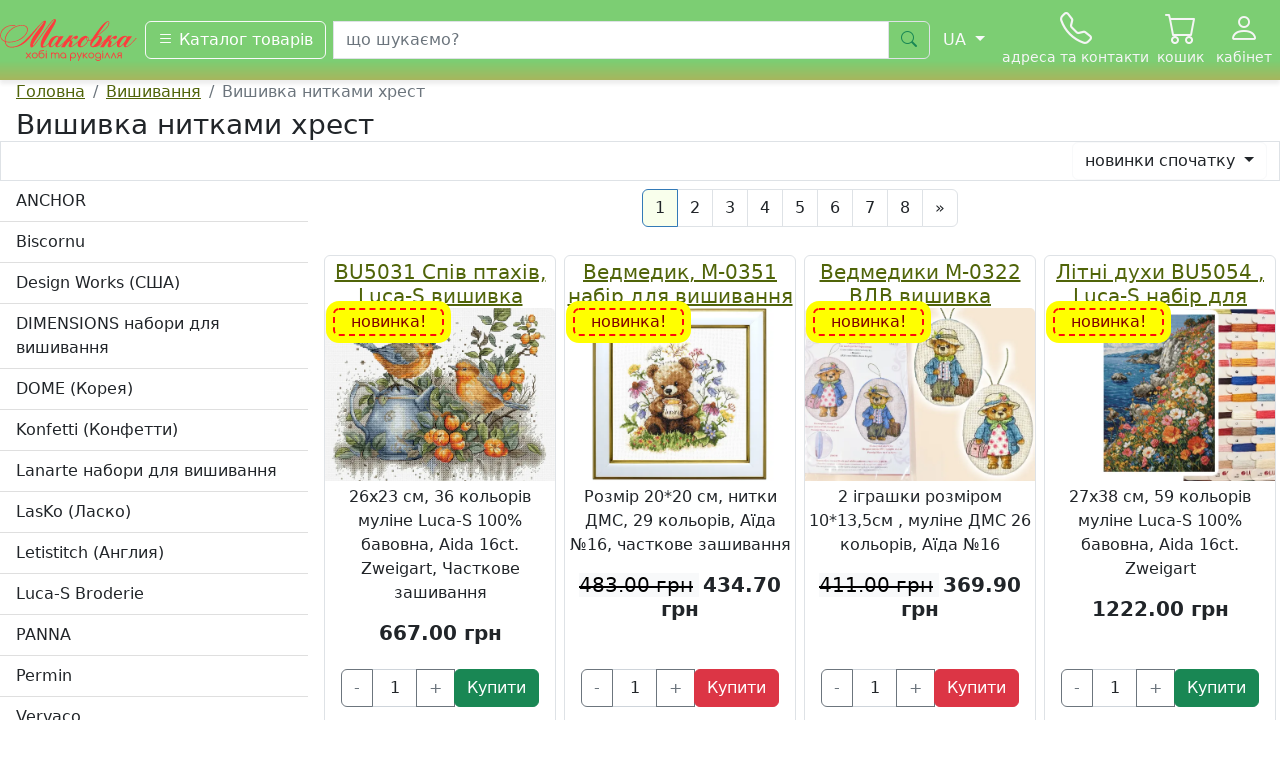

--- FILE ---
content_type: text/html; charset=UTF-8
request_url: https://makovka.com.ua/vishivka-krest.html
body_size: 46908
content:
<!DOCTYPE html>
<html lang="uk">
	<head>
		<meta http-equiv="Content-Type" content="text/html; charset=utf-8">
		<meta name="viewport" content="width=device-width, initial-scale=1, shrink-to-fit=no">
		<title>Вишивка нитками хрест | Маковка</title>
		<meta name="keywords" content="вышивка набор крестиком ">
		<meta name="description" content="Вишивка нитками хрест | Маковка">
		<meta name="robots" content="index,follow">
		<base href="https://makovka.com.ua/">
<meta property="og:image" content="https://makovka.com.ua/assets/cache/images/500x375_4x3-page-top/vishivka/NovaSloboda/ezhiki-2.jpg">
<meta property="og:title" content="Вишивка нитками хрест | Маковка">
<meta property="og:description" content="Набори для вишивання нитками хрестиком">
<meta property="og:image:width" content="800">
<meta property="og:image:height" content="800">
<meta property="og:url" content="https://makovka.com.ua/vishivka-krest.html">
<link rel="manifest" href="/manifest.webmanifest">
<link rel="stylesheet" type="text/css" href="/assets/lib/bootstrap/dist/css/bootstrap.min.css?v523"/>
<style>
.list-unstyled > li > a{text-decoration: none !important;}
.list-unstyled > .dropdown-divider {margin: 0.5rem 0}

		.breadcrumb li:nth-last-child(2){ display:inline !important;}
	.vbox-title { font-size: inherit !important;}
	.grecaptcha-badge { visibility: hidden; }
			.like,.save,.chat {font-family: bootstrap-icons !important; cursor: pointer; color:var(--dark)}
			
			.like:hover {color: var(--primary);}
			.like::before {content: "\f417";}
			.like.active {color: #ed4956;}
			.like.active:hover {color: #ee646f; }
			.like.active::before {content: "\f415";}
			
			.save:hover {color: #7cce73;}
			.save::before { content: "\f1A2";}
			.save.active {color: #7cce73;}
			.save.active::before {content: "\f19E";}

.bi{
            display: inline-block;
                font-style: normal;
                    font-variant: normal;
                        text-rendering: auto;
                            line-height: 1;
}
.bi-15x {
font-size: 1.5em;
}
.bi-2x {
font-size: 2em;
}
.star-off-png{
    color:#dedede;
}
.star-half-png,.star-on-png{
    color:#fbb800;
}
.sml{
    font-size: 0.9em;
}
.sml .star-half-png,.sml .star-off-png,.sml .star-on-png{
    font-size:1.5em !important;
}
.cancel-off-png,.cancel-on-png,.star-half-png,.star-off-png,.star-on-png{
    font-size:1.5em;
    -moz-osx-font-smoothing:grayscale;
    -webkit-font-smoothing:antialiased;
    font-family:"bootstrap-icons";
    line-height:1;
    speak:none;
    text-transform:none;
}
.star-on-png:before{
    content:"\F586"
}
.star-off-png:before{
    content:"\F588"
}
.star-half-png:before{
    content:"\F587"
}
.star-rating-container{
    position:relative
}
.star-rating-container a:hover{
    text-decoration:none;
}
.star-rating{
    position:relative
}
.star-rating-info{
    display:inline-block
}
.carousel-control-prev,.carousel-control-next{
background:0,0; border:0;
}
.carousel-indicators-circle li {width:7px !important;height:7px !important;border-top:none !important;border-bottom:none !important;}
.carousel-indicators-circle li.active {border-top:none !important;border-bottom:none !important;}
.carousel-indicators li {width:initial !important;height:initial !important;}
.carousel-indicators li.active {border-bottom:2px solid olive;}
input[type=number]{-moz-appearance: textfield;-webkit-appearance: textfield;appearance: textfield;}[data-toggle="collapse"].collapsed .if-not-collapsed{display:none;}[data-toggle="collapse"]:not(.collapsed) .if-collapsed{display:none;}input[type=number]::-webkit-inner-spin-button,input[type=number]::-webkit-outer-spin-button{-webkit-appearance:none;margin:0;}a{color:#506409}.page-link{color:inherit!important}.page-item.active .page-link{background-color:#f9ffec!important;border-color:#337ab7!important}.dropdown ul,.navbar-nav>.show{b1ackground-color:#dfe7c0}.lblimg{display:none}:checked~.lblimg{display:inline-block}.shs-tocart{border-bottom:1px solid #f1f1f1!important;border-left:1px solid #f1f1f1!important}.shs-tocart:hover{border:1px solid #a8ca01!important}.col{flex:1 0 50%}.row{margin-left:0!important;margin-right:0!important}.row:after,.row:before{display:none!important}.img-full img{width:100%}.nav-link.dropdown-toggle{color:#b19009!important;font-weight:600}.dropdown-menu{c1olor:#506409!important}.dropdown ul{b1order:none!important;b1order-radius:0;m1argin:0}.dropdown li{l1ine-height:1.15em}.dropdown-divider{border-top:1px solid #c0cb7e!important}p>strong{padding-top:1rem!important}.c1ounter-minus,.c1ounter-plus{background-color:#fff;display:block;position:absolute;right:0;text-align:center;top:0;z-index:99;cursor:pointer;line-height:20px}.c1ounter-minus{top:auto;bottom:0}.counter-input{height:40px;max-width:100px;-moz-appearance:textfield;-webkit-appearance:textfield;appearance:textfield}.animated{-webkit-animation-duration:2s;animation-duration:2s;-webkit-animation-fill-mode:both;animation-fill-mode:both}.animated.delay-1s{-webkit-animation-delay:1s;animation-delay:1s}@-webkit-keyframes flash{50%,from,to{opacity:1}25%,75%{opacity:0}}@keyframes flash{50%,from,to{opacity:1}25%,75%{opacity:0}}.flash{-webkit-animation-name:flash;animation-name:flash}@-webkit-keyframes fadeOutUpBig{from{opacity:1}to{opacity:0;-webkit-transform:translate3d(0,-2000px,0);transform:translate3d(0,-2000px,0)}}@keyframes fadeOutUpBig{from{opacity:1}to{opacity:0;-webkit-transform:translate3d(0,-2000px,0);transform:translate3d(0,-2000px,0)}}.fadeOutUpBig{-webkit-animation-name:fadeOutUpBig;animation-name:fadeOutUpBig}@-webkit-keyframes bounce{20%,53%,80%,from,to{-webkit-animation-timing-function:cubic-bezier(.215,.61,.355,1);animation-timing-function:cubic-bezier(.215,.61,.355,1);-webkit-transform:translate3d(0,0,0);transform:translate3d(0,0,0)}40%,43%{-webkit-animation-timing-function:cubic-bezier(.755,.05,.855,.06);animation-timing-function:cubic-bezier(.755,.05,.855,.06);-webkit-transform:translate3d(0,-30px,0);transform:translate3d(0,-30px,0)}70%{-webkit-animation-timing-function:cubic-bezier(.755,.05,.855,.06);animation-timing-function:cubic-bezier(.755,.05,.855,.06);-webkit-transform:translate3d(0,-15px,0);transform:translate3d(0,-15px,0)}90%{-webkit-transform:translate3d(0,-4px,0);transform:translate3d(0,-4px,0)}}@keyframes bounce{20%,53%,80%,from,to{-webkit-animation-timing-function:cubic-bezier(.215,.61,.355,1);animation-timing-function:cubic-bezier(.215,.61,.355,1);-webkit-transform:translate3d(0,0,0);transform:translate3d(0,0,0)}40%,43%{-webkit-animation-timing-function:cubic-bezier(.755,.05,.855,.06);animation-timing-function:cubic-bezier(.755,.05,.855,.06);-webkit-transform:translate3d(0,-30px,0);transform:translate3d(0,-30px,0)}70%{-webkit-animation-timing-function:cubic-bezier(.755,.05,.855,.06);animation-timing-function:cubic-bezier(.755,.05,.855,.06);-webkit-transform:translate3d(0,-15px,0);transform:translate3d(0,-15px,0)}90%{-webkit-transform:translate3d(0,-4px,0);transform:translate3d(0,-4px,0)}}.bounce{-webkit-animation-name:bounce;animation-name:bounce;-webkit-transform-origin:center bottom;transform-origin:center bottom}@-webkit-keyframes slideInLeft{from{-webkit-transform:translate3d(-100%,0,0);transform:translate3d(-100%,0,0);visibility:visible}to{-webkit-transform:translate3d(0,0,0);transform:translate3d(0,0,0)}}@keyframes slideInLeft{from{-webkit-transform:translate3d(-100%,0,0);transform:translate3d(-100%,0,0);visibility:visible}to{-webkit-transform:translate3d(0,0,0);transform:translate3d(0,0,0)}}.slideInLeft{-webkit-animation-name:slideInLeft;animation-name:slideInLeft}#scrollUp:hover{background:#ec6b5e}#scrollUp{height:36px;width:36px;text-align:center;color:#fff;background:#749bd1;z-index:10;font-size:23px;-webkit-transition:all .3s ease-in-out;transition:all .3s ease-in-out}.tabbable{m1argin-top:-50px;position:relative;display:block;m1argin-left:20px;m1argin-right:20px}.tabbable .nav-tabs{overflow-x:auto;overflow-y:hidden;flex-wrap:nowrap}.tabbable .nav-item img{opacity:.75}.tabbable .active .rounded{border:1px solid orange!important;box-shadow:0 0 10px rgba(0,0,0,.5);opacity:1}.owl-nav div{height:40px;text-align:center;color:#fff;width:40px;l1eft:-10px;background:rgba(0,0,0,.15);border-radius:100%;cursor:pointer;display:block;line-height:40px;/*! opacity:  0; */position:absolute;top:50%;font-size:22px;-webkit-transform:translateY(-50%);transform:translateY(-50%);z-index:8;-webkit-transition:all .3s ease-in-out;transition:all .3s ease-in-out}.owl-nav div.owl-next{right:-0px;left:auto}.owl-nav div:hover{background:#a8ca01}.sticky-top{transition:all .25s ease-in;backgound-color:#ccc!important;position:-webkit-sticky}.stuck{position:fixed;top:0;left:0;z-index:1049;width:100%}li.dropdown{position:static}#shopCart{animation:1s ease-out 0s 1 bounce}.goods-sale{z-index:1}.product_new{background-color:#ff0;color:#800000;border:2px dashed #ff0b0b;box-shadow:0 0 0 7px #ff0}.modal-dlg{right:0}.modal-doc{max-width:none}.modal-backdrop{z-index:1019!important}.accordion .card-header:after{font-family:'bootstrap-icons';content:"\F2EA";float:right}.accordion .card-header.collapsed:after{content:"\F4FE"}.accordion .card-body{padding:0 2.25rem}.card-body ul{display:inline!important;padding-left:0!important}.card-body .dropdown-divider,.tag-link .dropdown-divider{border-top:1px solid #c0cb7e!important;display:list-item!important}.tag-link,.tag-link>li{display:inline-block}.tag-link>li{list-style:none}.tag-link>li::after{content:"/";margin:0 3px}.tag-link>li:last-child:after{content:"";margin:0 3px}.card-title.h5{color:#506409!important}.shadow-sm{-webkit-box-shadow:0 .225rem .25rem rgba(0,0,0,.075)!important;box-shadow:0 .225rem .25rem rgba(0,0,0,.075)!important}.rounded-125{border-radius:1.25rem}.hide-me[aria-expanded=true]{display:none}.mw-250{max-width:250px}@media screen and (-webkit-min-device-pixel-ratio:0) and (min-width:@screen-tablet){.row.safari-fix,::i-block-chrome{display:table!important}.row.safari-fix [class*=col-],::i-block-chrome{display:table-cell!important;float:none!important;width:auto!important;padding-left:2%!important;padding-right:2%!important}}.my-li::after{content:"|"!important;margin:0 3px}.my-li>li:last-of-type:after,.tag-link>li:first-child:after,.tag-link>li:last-child:after{content:""!important;margin:0 3px}.my-head{background: rgba(124,206,115,1);background: -moz-linear-gradient(top, rgba(124,206,115,1) 0%, rgba(124,206,115,1) 76%, rgba(167,182,93,1) 100%);background: -webkit-gradient(left top, left bottom, color-stop(0%, rgba(124,206,115,1)), color-stop(76%, rgba(124,206,115,1)), color-stop(100%, rgba(167,182,93,1)));background: -webkit-linear-gradient(top, rgba(124,206,115,1) 0%, rgba(124,206,115,1) 76%, rgba(167,182,93,1) 100%);background: -o-linear-gradient(top, rgba(124,206,115,1) 0%, rgba(124,206,115,1) 76%, rgba(167,182,93,1) 100%);background: -ms-linear-gradient(top, rgba(124,206,115,1) 0%, rgba(124,206,115,1) 76%, rgba(167,182,93,1) 100%);background: linear-gradient(to bottom, rgba(124,206,115,1) 0%, rgba(124,206,115,1) 76%, rgba(167,182,93,1) 100%);filter: progid:DXImageTransform.Microsoft.gradient( startColorstr='#7cce73', endColorstr='#a7b65d', GradientType=0 );}.fas{font-family:"Font Awesome 5 Free Solid","Font Awesome 5 Free"!important;text-rendering:optimizeLegibility}.iconuser{font-size:1.5rem}@media (min-width:768px){.iconuser{font-size:1.6rem}}@media (min-width:992px){.iconuser{font-size:1.8rem}}@media (min-width:1200px){.iconuser{font-size:2rem}}.a1ccordion .c1ard-header,.hcolor{b1ackground-color:#77cc6d}.multi-columns{width:100%}@media (max-width:991px){.multi-columns{max-height:300px;overflow:auto}}.img-container{position:relative;display:inline-block;width:auto;}.img-container .overlay{position:absolute;top:0;left:0;width:100%;height:100%}.overlay span{position:absolute;top:50%;left:50%;transform:translate(-50%,-50%)}
					</style>

<link rel="preconnect" href="//google-analytics.com/">
<link rel="preconnect" href="//stats.g.doubleclick.net/">
<script src="https://analytics.ahrefs.com/analytics.js" data-key="0hFDKYpd0jOHXGnboatD4w" async></script>
		<link rel="apple-touch-icon" href="/assets/cache/images/favicon/apple-touch-icon.png" />
<link rel="apple-touch-icon" sizes="57x57" href="/assets/cache/images/favicon/apple-touch-icon-57x57.png" />
<link rel="apple-touch-icon" sizes="72x72" href="/assets/cache/images/favicon/apple-touch-icon-72x72.png" />
<link rel="apple-touch-icon" sizes="76x76" href="/assets/cache/images/favicon/apple-touch-icon-76x76.png" />
<link rel="apple-touch-icon" sizes="114x114" href="/assets/cache/images/favicon/apple-touch-icon-114x114.png" />
<link rel="apple-touch-icon" sizes="120x120" href="/assets/cache/images/favicon/apple-touch-icon-120x120.png" />
<link rel="apple-touch-icon" sizes="144x144" href="/assets/cache/images/favicon/apple-touch-icon-144x144.png" />
<link rel="apple-touch-icon" sizes="152x152" href="/assets/cache/images/favicon/apple-touch-icon-152x152.png" />
<link rel="apple-touch-icon" sizes="180x180" href="/assets/cache/images/favicon/apple-touch-icon-180x180.png" />
<link rel="icon" sizes="32x32" href="/assets/cache/images/favicon/favicon-32x32.png" type="image/png" >
<link rel="icon" sizes="16x16" href="/assets/cache/images/favicon/favicon-16x16.png" type="image/png">
<link rel="mask-icon" href="/assets/cache/images/favicon/safari-pinned-tab.svg" color="#5bbad5">
<link rel="manifest" href="/assets/cache/images/favicon/site.webmanifest">
<link rel="shortcut icon" href="/assets/cache/images/favicon/favicon.ico">
<meta name="msapplication-TileColor" content="#da532c">
<meta name="msapplication-TileImage" content="/assets/cache/images/favicon/mstile-150x150.png">
<meta name="msapplication-config" content="/assets/cache/images/favicon/browserconfig.xml">
<meta name="theme-color" content="#ffffff">


		<link rel="alternate" type="application/rss+xml" title="RSS 2.0" href="https://makovka.com.ua//feedrss.html">
		
<link rel="alternate" hreflang="x-default" href="https://makovka.com.ua/vishivka-krest.html">
<link rel="alternate" hreflang="uk" href="https://makovka.com.ua/vishivka-krest.html">
<link rel="alternate" hreflang="ru" href="https://makovka.com.ua/ru/vishivka-krest.html">
<link rel="canonical" href="https://makovka.com.ua/vishivka-krest.html">
		<!-- Google Tag Manager -->

<!-- Google tag (gtag.js) -->
<script async src="https://www.googletagmanager.com/gtag/js?id=G-XS81EV08J5"></script>
<script>
  window.dataLayer = window.dataLayer || [];
  function gtag(){dataLayer.push(arguments);}
  gtag('js', new Date());

  gtag('config', 'G-XS81EV08J5');
</script>

<!-- End Google Tag Manager -->

		
<script type="application/ld+json">
{
	"@context":"https://schema.org",
	"@type":"Product",
	"name":"Вишивка нитками хрест",
	"image":"https://makovka.com.ua/assets/cache/images/500x375_4x3-page-top/vishivka/NovaSloboda/ezhiki-2.jpg",
	"description":"Набори для вишивання нитками хрестиком",
	"brand":{
		"@type":"Brand","name":"Маковка"
	},
	"offers":{
		"@type":"AggregateOffer",
		"url":"",
		"priceCurrency":"UAH",
		"lowPrice":295,
		"highPrice":1820,
		"offerCount":30,
		"availability":"https://schema.org/InStock"
	}
	
}
</script>
	<link rel="next" href="/vishivka-krest.html?page=2"><link rel="prefetch" href="/vishivka-krest.html?page=2">
	<link rel="stylesheet" type="text/css" href="/assets/snippets/jot/css/jot.css" />

<script>
document.addEventListener("DOMContentLoaded", function(event) {

const pictures = document.querySelectorAll("picture");

for (const picture of pictures) {
    const image = picture.querySelector("img");

    if (image && !image.classList.contains("cart-img")) {
        image.setAttribute("loading", "eager");
        image.classList.remove("lazy");
        //image.removeAttribute("height");
        break; 
    }
}
		
	jQuery(document).ready(function (jQuery) {
		jQuery.cachedScript = function( url, options ) {
			options = $.extend( options || {}, {
   				dataType: "script",
   				cache: true,
   				url: url
			});
		return jQuery.ajax( options );
		};		
	})
});
</script>
<script type="application/ld+json">
{
  "@context": "https://schema.org",
  "@graph": [
  {
  "@type": "Store",
  "name": "Маковка",
  "image": [
        "https://makovka.com.ua/assets/cache/images/500x375_4x3-page-top/store/makovka-plastik-card.jpg"
       ],
  "address": {
    "@type": "PostalAddress",
    "streetAddress": "вул. Героїв Полку Азов, 12",
    "addressLocality": "Київ",
    "addressRegion": "Київська область",
    "postalCode": "04212",
    "addressCountry": "UA"
  },
   "geo": {
    "@type": "GeoCoordinates",
    "latitude": "50.50092006246475",
    "longitude": "30.49732082553047"
  },
  "openingHours": "Mo-Su 09:00-21:00",
  "url": "https://makovka.com.ua",
  "telephone": "+380989055380",
  "sameAs": [
    "https://makovka.com.ua/store",
    "https://facebook.com/MakovkaRukodelie",
    "https://instagram.com/makovka_rukodelie",
    "https://youtube.com/c/MakovkaUa",
    "https://twitter.com/makovkacomua"
  ],
  "priceRange": "$$",
  "hasMerchantReturnPolicy": {
        "@id": "https://makovka.com.ua/#returnPolicy"
  }
},
{
        "@type": "MerchantReturnPolicy",
        "@id": "https://makovka.com.ua/#returnPolicy",
        "merchantReturnDays": 14,
        "applicableCountry": "UA",
        "returnPolicyCountry": "UA",
        "returnPolicyCategory": "MerchantReturnFiniteReturnWindow",
        "returnMethod": "https://schema.org/ReturnByMail",
        "returnFees": "https://schema.org/FreeReturn",
        "refundType": "https://schema.org/FullRefund",
        "merchantReturnLink": "https://makovka.com.ua/vozvrat-i-obmen-tovara.html"
},
{
      "@type": "OfferShippingDetails",
      "@id": "https://makovka.com.ua/#shippingPolicy",
      "additionalProperty": {
           "@type": "PropertyValue",
            "name": "shippingNote",
            "value": "Доставка по всій Україні"
      },
      "shippingRate": {
            "@type": "MonetaryAmount",
            "minValue": "40",
            "value" : "40",
            "currency": "UAH"
      },
      "deliveryTime": {
            "@type": "ShippingDeliveryTime",
            "handlingTime": {
                "@type": "QuantitativeValue",
                "minValue": 0,
                "maxValue": 1,
                "unitCode": "d"
            },
            "transitTime": {
                "@type": "QuantitativeValue",
                "minValue": 0,
                "maxValue": 3,
                "unitCode": "d"
            }
      },
      "shippingDestination": {
        "@type": "DefinedRegion",
        "addressCountry": "UA"
      }
    }
]
}
</script>
</head>
	<!-- Google Tag Manager (noscript) -->
<noscript><iframe src="https://www.googletagmanager.com/ns.html?id=GTM-5JQQTQS"
height="0" width="0" style="display:none;visibility:hidden"></iframe></noscript>
<!-- End Google Tag Manager (noscript) -->
	<body>
		<div class="wrapper">
			<header>
			

<span class="position-absolute trigger"></span>
<div class="header-bottom header-sticky my-head shadow-sm sticky-top py-1" style="min-height:52px">

	<ul class="nav justify-content-around align-items-center">
		<li class="nav-item order-sm-1 mx-auto d-none d-sm-block">
			<a href="/" title="Маковка" class="text-center d-inline">
			<svg style="fill:#fc3d3d;fill-rule:nonzero;min-width:110px;" xmlns="http://www.w3.org/2000/svg" xml:space="preserve" width="137px" height="42px" version="1.1" shape-rendering="geometricPrecision" text-rendering="geometricPrecision" image-rendering="optimizeQuality" fill-rule="evenodd" clip-rule="evenodd" viewBox="0 0 142.95 43.98" xmlns:xlink="http://www.w3.org/1999/xlink">
  
  <path fill-rule="nonzero" d="M45.77 28.64c1.32,0 2.94,-1.13 4.87,-3.4 0.03,-0.06 0.13,-0.13 0.3,-0.2l0.16 0.2 0 0.26c-0.78,1.04 -1.8,2.02 -3.07,2.91 -1.27,0.9 -2.46,1.43 -3.57,1.6 -1.46,0.13 -2.18,-0.85 -2.18,-2.94 0,-1.52 0.43,-3.37 1.29,-5.55 0.86,-2.18 1.92,-4.22 3.17,-6.11l2.94 -4.46 3.75 -5.22c2.23,-3.04 3.34,-4.68 3.34,-4.92l-0.2 -0.2c-0.24,0 -1.11,0.83 -2.64,2.48 -0.98,1.12 -6.43,8.55 -16.37,22.31 -1.08,1.52 -2.01,2.64 -2.79,3.37 -0.77,0.72 -1.4,1.09 -1.87,1.09 -0.98,0 -1.47,-0.92 -1.47,-2.74 0,-3.28 1.98,-7.54 5.93,-12.77l7.6 -9.94c0.21,-0.24 0.37,-0.49 0.51,-0.76 0.03,-0.07 0.08,-0.19 0.15,-0.36l-0.15 -0.1c-0.78,0 -2.06,1.12 -3.85,3.35l-10.39 12.98c-5.58,6.92 -12.2,10.39 -19.88,10.39 -1.79,0 -3.26,-0.55 -4.43,-1.65 -1.17,-1.1 -1.87,-2.56 -2.1,-4.39 -3.21,-1.18 -4.82,-3.36 -4.82,-6.53 0,-3.38 1.52,-6.17 4.56,-8.37 1.76,-1.25 3.85,-2.06 6.29,-2.43 1.05,-0.14 1.76,-0.21 2.13,-0.23 0.37,-0.02 0.66,-0.02 0.86,-0.02 0.2,0 0.44,0 0.71,0.02 0.27,0.02 0.53,0.04 0.78,0.08 0.26,0.03 0.41,0.08 0.46,0.15 0.05,0.07 0.09,0.12 0.13,0.15 0,0.17 -0.14,0.29 -0.41,0.36l-1.62 -0.11c-4.36,0 -7.81,1.31 -10.34,3.91 -1.86,1.82 -2.79,3.95 -2.79,6.38 0,0.38 0.03,0.88 0.1,1.53 0.07,0.64 0.47,1.42 1.19,2.35 0.73,0.93 1.65,1.6 2.77,2l-0.05 -1.06c0,-2.91 1.13,-5.71 3.39,-8.41 2.06,-2.47 4.53,-4.38 7.4,-5.73 2.23,-1.02 4.5,-1.52 6.79,-1.52 4.4,0 6.59,1.55 6.59,4.66 0,2.43 -1.31,4.95 -3.95,7.55 -1.86,1.86 -4.18,3.32 -6.97,4.39 -2.79,1.06 -5.57,1.59 -8.34,1.59 -1.59,0 -2.94,-0.16 -4.05,-0.5 0.2,1.48 0.82,2.7 1.87,3.65 1.05,0.94 2.32,1.42 3.8,1.42 2.78,0 5.36,-0.58 7.76,-1.73 3.24,-1.62 6.89,-4.66 10.95,-9.12l10.59 -11.66c2.98,-3.28 5.04,-4.92 6.19,-4.92 0.74,0 1.11,0.29 1.11,0.87 0,0.4 -0.12,0.97 -0.35,1.69 -0.24,0.73 -0.64,1.68 -1.22,2.87 -0.91,1.86 -1.74,3.36 -2.48,4.51l-6.95 10.49c-1.79,2.81 -2.68,4.61 -2.68,5.43 0,0.06 0.02,0.12 0.07,0.17 0.05,0.05 0.1,0.1 0.13,0.13 0.27,0 0.73,-0.47 1.37,-1.42l15.86 -21.59c2.4,-3.25 4.16,-4.87 5.28,-4.87 0.67,0 1.13,0.32 1.36,0.96l0.11 0.46c0,1.28 -0.93,3.51 -2.79,6.69l-8.87 15.41c-1.29,2.3 -1.93,3.72 -1.93,4.26 0,0.57 0.32,0.86 0.96,0.86zm-39.69 -9.68c-0.17,0.51 -0.3,1.05 -0.4,1.65 -0.1,0.59 -0.15,1.19 -0.15,1.8 0,0.4 0.01,0.7 0.05,0.91 0.91,0.34 2.21,0.5 3.9,0.5 1.62,0 3.02,-0.11 4.21,-0.35 2.84,-0.44 5.57,-1.57 8.21,-3.4 3.14,-2.09 5.13,-4.47 5.98,-7.14 0.17,-0.68 0.25,-1.29 0.25,-1.83 0,-2.67 -1.79,-4 -5.37,-4 -0.51,0 -1,0 -1.47,0 -0.47,0.1 -0.83,0.17 -1.06,0.2 -3.05,0.4 -5.9,1.71 -8.57,3.9 -2.67,2.2 -4.53,4.78 -5.58,7.76zm55.51 0l0.71 -0.86 4.1 0 -6.08 8.97c-0.37,0.54 -0.56,0.96 -0.56,1.27 0,0.16 0.11,0.28 0.31,0.35 1.86,0.24 5.3,-2.67 10.34,-8.72l1.01 -0.1 -1.62 1.93c-0.68,0.84 -1.42,1.67 -2.23,2.48 -0.64,0.64 -1.4,1.37 -2.28,2.18 -2.54,2.23 -4.44,3.26 -5.73,3.09 -1.25,-0.2 -1.87,-0.93 -1.87,-2.18l0.15 -1.21c-0.54,0.54 -1.04,1.04 -1.5,1.49 -0.45,0.46 -0.78,0.75 -0.99,0.89 -0.91,0.71 -1.72,1.06 -2.43,1.06 -1.55,0 -2.33,-1.04 -2.33,-3.14 0,-2.16 0.84,-4.14 2.53,-5.93 1.93,-1.96 4.03,-2.94 6.29,-2.94 0.95,0 1.67,0.46 2.18,1.37zm-8.42 8.97c0,0.41 0.17,0.61 0.51,0.61 0.98,0 2.52,-1.37 4.61,-4.11 0.38,-0.4 0.97,-1.32 1.78,-2.73 0.4,-0.65 0.66,-1.34 0.76,-2.08 0.1,-0.58 -0.05,-0.9 -0.46,-0.97 -1.25,-0.23 -2.76,0.92 -4.53,3.45 -1.78,2.54 -2.67,4.48 -2.67,5.83zm19.32 -5.52l3.29 -2.64c1.73,-1.32 2.81,-2.01 3.25,-2.08 0.44,-0.07 0.79,-0.1 1.06,-0.1 0.51,0 0.85,0.13 1.01,0.38 0.17,0.25 0.26,0.51 0.26,0.79 0,0.23 -0.09,0.52 -0.26,0.86 -0.16,0.34 -0.51,0.68 -1.03,1.04 -0.53,0.35 -1.03,0.53 -1.5,0.53 -0.1,0 -0.25,-0.04 -0.46,-0.1 -0.57,-0.27 -0.81,-0.73 -0.71,-1.37 -0.67,0.13 -1.79,0.98 -3.34,2.53 1.15,0.51 1.72,1.17 1.72,1.98 0.04,0.37 -0.19,1.03 -0.68,1.98 -0.49,0.94 -0.7,1.55 -0.64,1.82 0.07,0.2 0.19,0.31 0.36,0.31 0.07,0 0.27,-0.07 0.61,-0.21 1.89,-0.88 4.97,-3.56 9.22,-8.06l0.97 -0.1c-2.07,2.4 -4.26,4.56 -6.59,6.49 -2.88,2.33 -4.9,3.36 -6.09,3.09 -0.91,-0.23 -1.37,-0.72 -1.37,-1.47 0,-0.44 0.04,-0.77 0.11,-0.99 0.06,-0.22 0.25,-0.65 0.55,-1.29l0.51 -1.32c0.2,-0.4 0.3,-0.74 0.3,-1.01l-0.15 -0.2 -0.3 0.1 -1.02 0.61c-0.23,0.13 -0.37,0.22 -0.4,0.25 -0.24,0.2 -0.47,0.49 -0.71,0.86l-2.99 4.51 -3.9 0 8.87 -12.31 3.75 0 -3.7 5.12zm19.72 0c0.13,0.03 0.35,0.05 0.65,0.05 1.42,0 2.72,-0.8 3.91,-2.39l0.5 0.31c-1.38,1.82 -2.9,2.73 -4.56,2.73l-0.71 -0.05c-0.67,1.59 -1.7,2.99 -3.09,4.21 -1.66,1.56 -3.34,2.33 -5.07,2.33 -1.86,0 -2.79,-1.04 -2.79,-3.14 0,-1.39 0.44,-2.8 1.32,-4.26 0.88,-1.35 1.93,-2.41 3.14,-3.19 1.36,-0.95 2.71,-1.42 4.06,-1.42 0.91,0 1.5,0.34 1.77,1.01 0.14,0.07 0.48,0.31 1.02,0.71 0.23,0.27 0.35,0.65 0.35,1.12 0,0.61 -0.17,1.27 -0.5,1.98zm-7.91 6.03c0.13,0.2 0.5,0.27 1.11,0.2 1.19,-0.37 2.35,-1.15 3.5,-2.33 1.01,-1.02 1.84,-2.16 2.48,-3.45 -0.87,-0.47 -1.31,-1.15 -1.31,-2.03 0,-0.64 0.3,-1.21 0.91,-1.72 -1.45,0.57 -2.81,1.62 -4.06,3.14 -0.64,0.78 -1.28,1.74 -1.92,2.89 -0.64,1.15 -0.97,2.01 -0.97,2.59 0,0.3 0.09,0.54 0.26,0.71zm7.35 -6.19c0.3,-0.77 0.45,-1.43 0.45,-1.97 0,-0.58 -0.2,-0.9 -0.6,-0.97 -0.48,0.37 -0.71,0.88 -0.71,1.52 0,0.78 0.28,1.25 0.86,1.42zm12.42 -4.66c1.42,0 2.23,0.74 2.43,2.23 0.03,0.17 0.05,0.42 0.05,0.76 0,2.03 -1.08,4.04 -3.24,6.03 -0.75,0.71 -1.47,1.29 -2.18,1.73 2.77,-1.42 5.64,-3.7 8.61,-6.85l1.07 -0.2c-4.77,5.27 -8.74,7.99 -11.91,8.16l0.5 -0.25c-0.77,0.27 -1.53,0.4 -2.28,0.4 -2.02,0 -3.04,-1.03 -3.04,-3.09 0,-1.93 1.23,-4.65 3.7,-8.16l0.66 -0.96 1.93 -2.74 2.38 -3.24c4.49,-6.02 7.81,-9.03 9.93,-9.03 1.02,0 1.53,0.53 1.53,1.57 0,1.05 -0.33,2.15 -0.97,3.3 -0.64,1.15 -1.7,2.41 -3.19,3.8 -2.23,2.1 -5.21,4.41 -8.92,6.94l-0.51 0.71c1.25,-0.74 2.4,-1.11 3.45,-1.11zm6.08 -7.45c1.18,-1.18 2.04,-2.3 2.59,-3.35 0.54,-1.05 0.81,-2.03 0.81,-2.94 -0.04,-0.54 -0.29,-0.81 -0.76,-0.81 -0.38,0 -0.68,0.12 -0.92,0.36 -1.18,1.11 -2.31,2.48 -3.39,4.1l-4.31 6.14 -1.22 1.72 -0.96 1.37c3.72,-2.64 6.44,-4.83 8.16,-6.59zm-9.88 15.36c2.6,-3.11 3.76,-5.27 3.49,-6.49 -0.1,-0.41 -0.35,-0.56 -0.76,-0.46 -0.44,0.1 -1.23,0.64 -2.38,1.62 -0.44,0.41 -0.9,0.9 -1.37,1.47 -0.2,0.28 -0.43,0.55 -0.68,0.84 -0.26,0.29 -0.63,0.79 -1.12,1.5 -0.49,0.71 -0.85,1.23 -1.09,1.57 -0.3,0.61 -0.5,1.07 -0.58,1.39 -0.09,0.32 -0.13,0.64 -0.13,0.94 0,0.47 0.19,0.73 0.56,0.76 0.81,0.2 2.16,-0.84 4.06,-3.14zm13.12 -3.09l3.3 -2.64c1.72,-1.32 2.8,-2.01 3.24,-2.08 0.44,-0.07 0.8,-0.1 1.07,-0.1 0.5,0 0.84,0.13 1.01,0.38 0.17,0.25 0.25,0.51 0.25,0.79 0,0.23 -0.08,0.52 -0.25,0.86 -0.17,0.34 -0.51,0.68 -1.04,1.04 -0.52,0.35 -1.02,0.53 -1.49,0.53 -0.1,0 -0.26,-0.04 -0.46,-0.1 -0.57,-0.27 -0.81,-0.73 -0.71,-1.37 -0.67,0.13 -1.79,0.98 -3.34,2.53 1.14,0.51 1.72,1.17 1.72,1.98 0.03,0.37 -0.2,1.03 -0.69,1.98 -0.49,0.94 -0.7,1.55 -0.63,1.82 0.07,0.2 0.19,0.31 0.36,0.31 0.06,0 0.27,-0.07 0.6,-0.21 1.9,-0.88 4.97,-3.56 9.23,-8.06l0.96 -0.1c-2.06,2.4 -4.26,4.56 -6.59,6.49 -2.87,2.33 -4.9,3.36 -6.08,3.09 -0.91,-0.23 -1.37,-0.72 -1.37,-1.47 0,-0.44 0.04,-0.77 0.1,-0.99 0.07,-0.22 0.26,-0.65 0.56,-1.29l0.51 -1.32c0.2,-0.4 0.3,-0.74 0.3,-1.01l-0.15 -0.2 -0.3 0.1 -1.02 0.61c-0.23,0.13 -0.37,0.22 -0.4,0.25 -0.24,0.2 -0.48,0.49 -0.71,0.86l-2.99 4.51 -3.91 0 8.87 -12.31 3.75 0 -3.7 5.12zm19.72 -3.45l0.71 -0.86 4.11 0 -6.08 8.97c-0.38,0.54 -0.56,0.96 -0.56,1.27 0,0.16 0.1,0.28 0.3,0.35 1.86,0.24 5.31,-2.67 10.34,-8.72l1.02 -0.1 -1.63 1.93c-0.67,0.84 -1.42,1.67 -2.23,2.48 -0.64,0.64 -1.4,1.37 -2.28,2.18 -2.53,2.23 -4.44,3.26 -5.73,3.09 -1.25,-0.2 -1.87,-0.93 -1.87,-2.18l0.15 -1.21c-0.54,0.54 -1.04,1.04 -1.49,1.49 -0.46,0.46 -0.79,0.75 -0.99,0.89 -0.91,0.71 -1.73,1.06 -2.44,1.06 -1.55,0 -2.33,-1.04 -2.33,-3.14 0,-2.16 0.85,-4.14 2.54,-5.93 1.92,-1.96 4.02,-2.94 6.28,-2.94 0.95,0 1.68,0.46 2.18,1.37zm-8.41 8.97c0,0.41 0.17,0.61 0.5,0.61 0.98,0 2.52,-1.37 4.62,-4.11 0.37,-0.4 0.96,-1.32 1.77,-2.73 0.41,-0.65 0.66,-1.34 0.76,-2.08 0.1,-0.58 -0.05,-0.9 -0.45,-0.97 -1.25,-0.23 -2.77,0.92 -4.54,3.45 -1.77,2.54 -2.66,4.48 -2.66,5.83z"></path>
  <path fill-rule="nonzero" d="M28.9 38.18l-1.99 -2.37c-0.07,-0.08 -0.11,-0.18 -0.11,-0.29 0,-0.12 0.05,-0.23 0.13,-0.31 0.09,-0.09 0.2,-0.13 0.32,-0.13 0.12,0 0.23,0.04 0.33,0.13l1.9 2.28 1.89 -2.28c0.1,-0.09 0.21,-0.13 0.33,-0.13 0.12,0 0.23,0.04 0.31,0.13 0.09,0.08 0.14,0.19 0.14,0.31 0,0.11 -0.04,0.21 -0.11,0.29l-1.99 2.37 2.01 2.41c0.06,0.08 0.09,0.17 0.09,0.27 0,0.12 -0.05,0.23 -0.14,0.32 -0.08,0.08 -0.19,0.13 -0.31,0.13 -0.12,0 -0.23,-0.05 -0.31,-0.14l-1.91 -2.29 -1.92 2.29c-0.08,0.09 -0.19,0.14 -0.31,0.14 -0.12,0 -0.23,-0.05 -0.32,-0.13 -0.08,-0.09 -0.13,-0.2 -0.13,-0.32 0,-0.1 0.03,-0.19 0.09,-0.27l2.01 -2.41zm10.37 0.01c0,0.86 -0.31,1.6 -0.92,2.2 -0.6,0.61 -1.34,0.92 -2.2,0.92 -0.86,0 -1.59,-0.31 -2.2,-0.92 -0.61,-0.6 -0.92,-1.34 -0.92,-2.2 0,-0.86 0.31,-1.59 0.92,-2.2 0.61,-0.61 1.34,-0.91 2.2,-0.91 0.86,0 1.6,0.3 2.2,0.91 0.61,0.61 0.92,1.34 0.92,2.2zm-3.12 -2.23c-0.61,0 -1.14,0.22 -1.57,0.66 -0.44,0.43 -0.65,0.95 -0.65,1.57 0,0.62 0.21,1.14 0.65,1.57 0.43,0.44 0.96,0.66 1.57,0.66 0.62,0 1.14,-0.22 1.57,-0.66 0.44,-0.43 0.66,-0.95 0.66,-1.57 0,-0.62 -0.22,-1.14 -0.66,-1.57 -0.43,-0.44 -0.95,-0.66 -1.57,-0.66zm9.35 2.23c0,-0.62 -0.22,-1.14 -0.65,-1.57 -0.44,-0.44 -0.96,-0.66 -1.58,-0.66 -0.61,0 -1.14,0.22 -1.57,0.66 -0.44,0.43 -0.65,0.95 -0.65,1.57 0,0.62 0.21,1.14 0.65,1.57 0.43,0.44 0.96,0.66 1.57,0.66 0.62,0 1.14,-0.22 1.58,-0.66 0.43,-0.43 0.65,-0.95 0.65,-1.57zm-4.45 -2.18c0,-0.01 0.01,-0.02 0.02,-0.02 0.61,-0.61 1.34,-0.91 2.2,-0.91 0.86,0 1.6,0.3 2.2,0.91 0.61,0.61 0.92,1.34 0.92,2.2 0,0.86 -0.31,1.6 -0.92,2.2 -0.6,0.61 -1.34,0.92 -2.2,0.92 -0.86,0 -1.59,-0.31 -2.2,-0.92 -0.61,-0.6 -0.91,-1.34 -0.91,-2.2l0 -2.23c0,-0.86 0.3,-1.59 0.91,-2.2 0.61,-0.61 1.34,-0.91 2.2,-0.91l0.26 0c0.64,0 1.23,-0.13 1.77,-0.4 0.06,-0.03 0.12,-0.05 0.2,-0.05 0.12,0 0.22,0.05 0.31,0.14 0.09,0.08 0.13,0.19 0.13,0.31 0,0.12 -0.04,0.23 -0.13,0.31 -0.03,0.04 -0.07,0.07 -0.11,0.09 -0.65,0.33 -1.38,0.49 -2.17,0.49l-0.26 0c-0.61,0 -1.14,0.22 -1.57,0.65 -0.44,0.44 -0.65,0.96 -0.65,1.57l0 0.05zm7.67 -2.27c0,0.15 -0.05,0.28 -0.16,0.39 -0.11,0.11 -0.24,0.17 -0.39,0.17 -0.15,0 -0.29,-0.06 -0.39,-0.17 -0.11,-0.11 -0.17,-0.24 -0.17,-0.39 0,-0.15 0.06,-0.28 0.17,-0.39 0.1,-0.11 0.24,-0.17 0.39,-0.17 0.15,0 0.28,0.06 0.39,0.17 0.11,0.11 0.16,0.24 0.16,0.39zm-1 1.78c0,-0.12 0.05,-0.23 0.13,-0.31 0.09,-0.09 0.2,-0.13 0.32,-0.13 0.12,0 0.22,0.04 0.31,0.13 0.09,0.08 0.13,0.19 0.13,0.31l0 5.34c0,0.12 -0.04,0.23 -0.13,0.32 -0.09,0.08 -0.19,0.13 -0.31,0.13 -0.12,0 -0.23,-0.05 -0.32,-0.13 -0.08,-0.09 -0.13,-0.2 -0.13,-0.32l0 -5.34zm6.23 5.34c0,0.12 -0.04,0.23 -0.13,0.32 -0.09,0.08 -0.19,0.13 -0.31,0.13 -0.12,0 -0.23,-0.05 -0.32,-0.13 -0.08,-0.09 -0.13,-0.2 -0.13,-0.32l0 -5.34c0,-0.12 0.05,-0.23 0.13,-0.31 0.09,-0.09 0.2,-0.13 0.32,-0.13 0.12,0 0.22,0.04 0.31,0.13 0.09,0.08 0.13,0.19 0.13,0.31l0 0.12c0.45,-0.38 0.96,-0.56 1.56,-0.56 0.68,0 1.25,0.24 1.73,0.71 0.1,0.1 0.19,0.21 0.27,0.32 0.09,-0.11 0.18,-0.22 0.28,-0.32 0.48,-0.47 1.05,-0.71 1.73,-0.71 0.67,0 1.25,0.24 1.73,0.71 0.48,0.48 0.71,1.06 0.71,1.73l0 3.34c0,0.12 -0.04,0.23 -0.13,0.32 -0.08,0.08 -0.19,0.13 -0.31,0.13 -0.12,0 -0.23,-0.05 -0.31,-0.13 -0.09,-0.09 -0.14,-0.2 -0.14,-0.32l0 -3.34c0,-0.43 -0.15,-0.79 -0.45,-1.1 -0.31,-0.3 -0.67,-0.46 -1.1,-0.46 -0.43,0 -0.8,0.16 -1.1,0.46 -0.31,0.31 -0.46,0.67 -0.46,1.1l0 3.34c0,0.12 -0.04,0.23 -0.13,0.32 -0.09,0.08 -0.19,0.13 -0.32,0.13 -0.12,0 -0.22,-0.05 -0.31,-0.13 -0.09,-0.09 -0.13,-0.2 -0.13,-0.32l0 -3.34c0,-0.43 -0.15,-0.79 -0.46,-1.1 -0.3,-0.3 -0.67,-0.46 -1.1,-0.46 -0.43,0 -0.8,0.16 -1.1,0.46 -0.31,0.31 -0.46,0.67 -0.46,1.1l0 3.34zm12.02 -4.9c-0.62,0 -1.14,0.22 -1.58,0.66 -0.43,0.43 -0.65,0.95 -0.65,1.57 0,0.62 0.22,1.14 0.65,1.57 0.44,0.44 0.96,0.66 1.58,0.66 0.61,0 1.14,-0.22 1.57,-0.66 0.44,-0.43 0.65,-0.95 0.65,-1.57 0,-0.62 -0.21,-1.14 -0.65,-1.57 -0.43,-0.44 -0.96,-0.66 -1.57,-0.66zm2.22 4.41c-0.62,0.62 -1.36,0.94 -2.22,0.94 -0.86,0 -1.6,-0.31 -2.2,-0.92 -0.61,-0.6 -0.92,-1.34 -0.92,-2.2 0,-0.86 0.31,-1.59 0.92,-2.2 0.6,-0.61 1.34,-0.91 2.2,-0.91 0.86,0 1.59,0.3 2.2,0.91 0.61,0.61 0.92,1.34 0.92,2.2l0 2.67c0,0.12 -0.05,0.23 -0.14,0.32 -0.08,0.08 -0.19,0.13 -0.31,0.13 -0.12,0 -0.23,-0.05 -0.31,-0.13 -0.09,-0.09 -0.14,-0.2 -0.14,-0.32l0 -0.49zm5.79 -2.18c0,0.62 0.22,1.14 0.65,1.57 0.43,0.44 0.96,0.66 1.58,0.66 0.61,0 1.14,-0.22 1.57,-0.66 0.44,-0.43 0.65,-0.95 0.65,-1.57 0,-0.62 -0.21,-1.14 -0.65,-1.57 -0.43,-0.44 -0.96,-0.66 -1.57,-0.66 -0.62,0 -1.15,0.22 -1.58,0.66 -0.43,0.43 -0.65,0.95 -0.65,1.57zm0 5.34c0,0.12 -0.04,0.23 -0.13,0.32 -0.09,0.08 -0.19,0.13 -0.31,0.13 -0.13,0 -0.23,-0.05 -0.32,-0.13 -0.09,-0.09 -0.13,-0.2 -0.13,-0.32l0 -5.34c0,-0.86 0.31,-1.59 0.91,-2.2 0.61,-0.61 1.35,-0.91 2.21,-0.91 0.86,0 1.59,0.3 2.2,0.91 0.61,0.61 0.91,1.34 0.91,2.2 0,0.86 -0.3,1.6 -0.91,2.2 -0.61,0.61 -1.34,0.92 -2.2,0.92 -0.86,0 -1.6,-0.31 -2.21,-0.92 0,0 -0.01,-0.01 -0.02,-0.02l0 3.16zm8.42 -2.67l-2.14 -5.13c-0.03,-0.07 -0.05,-0.14 -0.05,-0.21 0,-0.12 0.04,-0.23 0.13,-0.31 0.09,-0.09 0.19,-0.13 0.32,-0.13 0.12,0 0.22,0.04 0.31,0.12 0.05,0.05 0.09,0.11 0.11,0.17l1.8 4.32 1.8 -4.32c0.03,-0.06 0.06,-0.12 0.11,-0.17 0.09,-0.08 0.19,-0.12 0.32,-0.12 0.12,0 0.22,0.04 0.31,0.13 0.09,0.08 0.13,0.19 0.13,0.31 0,0.07 -0.01,0.14 -0.05,0.21l-3.31 7.95c-0.03,0.06 -0.06,0.12 -0.11,0.16 -0.09,0.09 -0.19,0.14 -0.32,0.14 -0.12,0 -0.22,-0.05 -0.31,-0.13 -0.09,-0.09 -0.13,-0.2 -0.13,-0.32 0,-0.07 0.02,-0.14 0.05,-0.2l1.03 -2.47zm4.04 -5.34c0,-0.12 0.05,-0.23 0.13,-0.31 0.09,-0.09 0.19,-0.13 0.32,-0.13 0.12,0 0.22,0.04 0.31,0.13 0.09,0.08 0.13,0.19 0.13,0.31l0 2.43 3.27 -2.76c0.08,-0.08 0.18,-0.11 0.29,-0.11 0.13,0 0.23,0.04 0.32,0.13 0.09,0.08 0.13,0.19 0.13,0.31 0,0.12 -0.04,0.23 -0.13,0.31l-2.77 2.35 2.77 2.36c0.09,0.09 0.13,0.2 0.13,0.32 0,0.12 -0.04,0.23 -0.13,0.32 -0.09,0.08 -0.19,0.13 -0.32,0.13 -0.11,0 -0.2,-0.04 -0.29,-0.11l-2.84 -2.44 -0.43 0.36 0 1.74c0,0.12 -0.04,0.23 -0.13,0.32 -0.09,0.08 -0.19,0.13 -0.31,0.13 -0.13,0 -0.23,-0.05 -0.32,-0.13 -0.08,-0.09 -0.13,-0.2 -0.13,-0.32l0 -5.34zm12.02 2.67c0,0.86 -0.31,1.6 -0.91,2.2 -0.61,0.61 -1.35,0.92 -2.21,0.92 -0.86,0 -1.59,-0.31 -2.2,-0.92 -0.61,-0.6 -0.91,-1.34 -0.91,-2.2 0,-0.86 0.3,-1.59 0.91,-2.2 0.61,-0.61 1.34,-0.91 2.2,-0.91 0.86,0 1.6,0.3 2.21,0.91 0.6,0.61 0.91,1.34 0.91,2.2zm-3.12 -2.23c-0.61,0 -1.14,0.22 -1.57,0.66 -0.44,0.43 -0.65,0.95 -0.65,1.57 0,0.62 0.21,1.14 0.65,1.57 0.43,0.44 0.96,0.66 1.57,0.66 0.62,0 1.15,-0.22 1.58,-0.66 0.43,-0.43 0.65,-0.95 0.65,-1.57 0,-0.62 -0.22,-1.14 -0.65,-1.57 -0.43,-0.44 -0.96,-0.66 -1.58,-0.66zm7.12 0c-0.61,0 -1.14,0.22 -1.57,0.66 -0.43,0.43 -0.65,0.95 -0.65,1.57 0,0.62 0.22,1.14 0.65,1.57 0.43,0.44 0.96,0.66 1.57,0.66 0.62,0 1.15,-0.22 1.58,-0.66 0.43,-0.43 0.65,-0.95 0.65,-1.57 0,-0.62 -0.22,-1.14 -0.65,-1.57 -0.43,-0.44 -0.96,-0.66 -1.58,-0.66zm2.23 4.41c-0.01,0.01 -0.02,0.02 -0.02,0.02 -0.61,0.61 -1.35,0.92 -2.21,0.92 -0.86,0 -1.59,-0.31 -2.2,-0.92 -0.61,-0.6 -0.91,-1.34 -0.91,-2.2 0,-0.86 0.3,-1.59 0.91,-2.2 0.61,-0.61 1.34,-0.91 2.2,-0.91 0.86,0 1.6,0.3 2.21,0.91 0.61,0.61 0.91,1.34 0.91,2.2l0 3.12c0,0.65 -0.23,1.21 -0.7,1.69 -0.65,0.65 -1.44,0.98 -2.37,0.98 -0.92,0 -1.71,-0.33 -2.35,-0.98 -0.25,-0.24 -0.44,-0.5 -0.59,-0.78 -0.05,-0.06 -0.07,-0.14 -0.07,-0.23 0,-0.12 0.04,-0.23 0.13,-0.31 0.09,-0.09 0.19,-0.13 0.31,-0.13 0.13,0 0.23,0.04 0.32,0.12 0.04,0.04 0.07,0.09 0.1,0.14 0.11,0.2 0.25,0.39 0.42,0.56 0.48,0.48 1.06,0.72 1.73,0.72 0.68,0 1.26,-0.24 1.74,-0.72 0.29,-0.36 0.44,-0.71 0.44,-1.06l0 -0.94zm3.23 -6.63c0,0.15 -0.06,0.28 -0.17,0.39 -0.11,0.11 -0.24,0.17 -0.39,0.17 -0.15,0 -0.28,-0.06 -0.39,-0.17 -0.11,-0.11 -0.17,-0.24 -0.17,-0.39 0,-0.15 0.06,-0.28 0.17,-0.39 0.11,-0.11 0.24,-0.17 0.39,-0.17 0.15,0 0.28,0.06 0.39,0.17 0.11,0.11 0.17,0.24 0.17,0.39zm-1 1.78c0,-0.12 0.04,-0.23 0.13,-0.31 0.08,-0.09 0.19,-0.13 0.31,-0.13 0.12,0 0.23,0.04 0.32,0.13 0.08,0.08 0.13,0.19 0.13,0.31l0 5.34c0,0.12 -0.05,0.23 -0.13,0.32 -0.09,0.08 -0.2,0.13 -0.32,0.13 -0.12,0 -0.23,-0.05 -0.31,-0.13 -0.09,-0.09 -0.13,-0.2 -0.13,-0.32l0 -5.34zm5.43 -0.31c-0.08,-0.08 -0.19,-0.12 -0.32,-0.12 -0.13,0 -0.23,0.04 -0.31,0.12 -0.03,0.03 -0.06,0.06 -0.08,0.11l-2.47 5.38c-0.02,0.05 -0.03,0.11 -0.03,0.17 0,0.12 0.04,0.23 0.13,0.32 0.09,0.08 0.19,0.13 0.32,0.13 0.12,0 0.22,-0.05 0.31,-0.13 0.03,-0.03 0.06,-0.07 0.09,-0.12l2.04 -4.47 2.05 4.47c0.03,0.05 0.06,0.09 0.09,0.12 0.08,0.08 0.19,0.13 0.31,0.13 0.12,0 0.23,-0.05 0.31,-0.13 0.09,-0.09 0.14,-0.2 0.14,-0.32 0,-0.06 -0.02,-0.12 -0.04,-0.17l-2.47 -5.38c-0.02,-0.05 -0.05,-0.08 -0.07,-0.11zm6.68 0c-0.08,-0.08 -0.19,-0.12 -0.32,-0.12 -0.13,0 -0.24,0.04 -0.32,0.12 -0.02,0.03 -0.05,0.06 -0.07,0.11l-2.47 5.38c-0.02,0.05 -0.03,0.11 -0.03,0.17 0,0.12 0.04,0.23 0.13,0.32 0.08,0.08 0.19,0.13 0.31,0.13 0.12,0 0.23,-0.05 0.32,-0.13 0.03,-0.03 0.06,-0.07 0.08,-0.12l2.05 -4.47 2.05 4.47c0.02,0.05 0.05,0.09 0.09,0.12 0.08,0.08 0.18,0.13 0.31,0.13 0.12,0 0.22,-0.05 0.31,-0.13 0.09,-0.09 0.13,-0.2 0.13,-0.32 0,-0.06 -0.01,-0.12 -0.03,-0.17l-2.47 -5.38c-0.02,-0.05 -0.05,-0.08 -0.07,-0.11zm7.25 2.54l0 -1.79 -1.78 0c-0.25,0 -0.46,0.09 -0.63,0.27 -0.18,0.17 -0.26,0.38 -0.26,0.63 0,0.24 0.08,0.45 0.26,0.62 0.17,0.18 0.38,0.27 0.63,0.27l1.78 0zm0.44 -2.67c0.12,0 0.23,0.04 0.31,0.13 0.09,0.08 0.14,0.19 0.14,0.31l0 5.34c0,0.12 -0.05,0.23 -0.14,0.32 -0.08,0.08 -0.19,0.13 -0.31,0.13 -0.12,0 -0.23,-0.05 -0.31,-0.13 -0.09,-0.09 -0.13,-0.2 -0.13,-0.32l0 -2.22 -1.34 0c-0.24,0 -0.45,0.08 -0.63,0.26 -0.07,0.07 -0.12,0.14 -0.17,0.23l-1.01 1.9c-0.02,0.05 -0.06,0.1 -0.1,0.14 -0.09,0.09 -0.19,0.14 -0.31,0.14 -0.13,0 -0.23,-0.05 -0.32,-0.13 -0.09,-0.09 -0.13,-0.2 -0.13,-0.32 0,-0.09 0.02,-0.17 0.07,-0.24l1.02 -1.92c0.06,-0.11 0.13,-0.21 0.21,-0.31 -0.12,-0.08 -0.23,-0.17 -0.33,-0.28 -0.35,-0.34 -0.52,-0.76 -0.52,-1.25 0,-0.5 0.17,-0.92 0.52,-1.26 0.34,-0.35 0.76,-0.52 1.26,-0.52l2.22 0z"></path>
</svg>
			</a>
		</li>
		
		<li class="d-sm-none w-100"></li>
		
		<li class="nav-item order-sm-2 col col-sm-5 col-md-6">
			<form method="get" action="search-results.html" accept-charset="UTF-8">
				<div class="form-row">
  					<div class="input-group">						
							<button type="button" class="btn btn-outline-danger border-light rounded-end text-white mx-2" data-bs-toggle="offcanvas" data-bs-target="#offcanvasHeaderMenuCatalog" aria-label="Каталог товарів">
								<i class="bi bi-list"></i>
								<span class="d-none d-lg-inline">Каталог товарів</span>
							</button>
						
						<label class="visually-hidden" for="search">шукати</label>
						<input type="text" class="form-control rounded-left border" maxlength="64" placeholder="що шукаємо?" value="" name="search" id="search">
						<button class="btn border btn-outline-success" type="submit" aria-label="шукати"><i class="bi bi-search"></i></button>
					</div>
				</div>
			</form>
		</li>
		
<li class="nav-item order-sm-3 ms-sm-auto"><div class="dropdown">
  <button type="button" data-bs-toggle="dropdown" aria-expanded="false" class="btn btn-outline text-light dropdown-toggle">
    UA
  </button>
  <ul class="dropdown-menu" style="">
    <li><a class="dropdown-item active" href="/vishivka-krest.html">Українська</a></li>
    <li><a class="dropdown-item " href="/ru/vishivka-krest.html">р*сійська</a></li>   
  </ul>
</div>
</li>

		<li class="nav-item order-sm-3 ms-sm-auto d-none d-md-block"><a class="nav-link text-center px-1" data-bs-toggle="offcanvas" data-bs-target="#offcanvasHeaderMenuContact" aria-controls="offcanvasHeaderMenuContact" data-show="true" href="#" title="адреса та контакти" style="color:whitesmoke;"><i class="bi bi-telephone iconuser"></i><span class="d-none d-lg-block small">адреса та контакти</span></a>
<div class="offcanvas offcanvas-end" tabindex="-1" id="offcanvasHeaderMenuContact" aria-labelledby="offcanvasHeaderMenuContactLabel">
  <div class="offcanvas-header my-head">
    <h5 class="offcanvas-title text-white" id="offcanvasHeaderMenuContactLabel"><i class="bi bi-geo-alt iconuser"></i> адреса та контакти</h5>
    <button type="button" class="btn-close btn-close-white" data-bs-dismiss="offcanvas" aria-label="Close"></button>
  </div>
  <div class="offcanvas-body">
	  <div class="container-fluid">
		  <p class="h5 border-bottom">Магазин та точка видачі</p>
		  <address>
		  <a href="store" title="адреса та контакти"><i class="bi bi-geo-alt pe-1" style="color:mediumseagreen"></i>торговий центр Lake Plaza, -1 поверх, вулиця Героїв полку «Азов», 12, Київ</a>
		  </address>
		  <div class="row mt-2">
			  <div class="col-sm-3 p-0 text-muted">Графік роботи:</div>
			  <div class="col-sm-9">
				  <p><abbr title="Понеділок - П'ятниця">Понеділок - П'ятниця</abbr><br><span class="h5">09:00 - 21:00</span></p>
<p><abbr title="Субота - Неділя">Субота - Неділя</abbr><br>09:00 - 21:00</p>
			  </div>
		  </div>
		  <div class="row mt-1">
			  <div class="col-sm-3 p-0 text-muted">Консультації:</div>
			  <div class="col-sm-9">
				  <ul class="list-unstyled bg-transparent">
	<li><a href="tel:+380989055380"><i class="bi bi-telephone pe-2"></i>(098) 905-53-80</a></li>
	<li class="d-none"><a href="tel:+380687617290"><i class="bi bi-telephone pe-2"></i>(068) 761-72-90</a></li>
</ul>
			  </div>
		  </div>
		  <p class="h5 mt-4 border-bottom">Робота з інтернет замовленнями</p>
		  <div class="row mt-2">
			  <div class="col-sm-3 p-0 text-muted">Графік роботи:</div>
			  <div class="col-sm-9">
				  <p><abbr title="Понеділок - П'ятниця">Понеділок - П'ятниця</abbr><br><span class="h5">09:00 - 21:00</span></p>
<p><abbr title="Субота - Неділя">Субота - Неділя</abbr><br>09:00 - 21:00</p>
			  </div>
		  </div>
		  <div class="row mt-1">
			  <div class="col-sm-3 p-0 text-muted">Консультації:</div>
			  <div class="col-sm-9">
				  <ul class="list-unstyled bg-transparent">
	<li><a href="tg://resolve?domain=makovkacomua"><i class="bi bi-telegram pe-2"></i>Telegram @makovkacomua</a></li>
	<li><a href="tel:+380687617290"><i class="bi bi-telephone pe-2"></i>(068) 761-72-90</a></li>
	<li><a href="mailto:sales@makovka.com.ua"><i class="bi bi-envelope pe-2"></i>sales@makovka.com.ua</a></li>
</ul>
			  </div>
		  </div>
	  </div>
	</div>
</div>	</li>
		<li class="nav-item dropdown order-sm-4 shopcartplace"><div id="shopCart">
    <a class="nav-link px-1 text-center" data-bs-toggle="dropdown" href="#" role="button" aria-haspopup="true" aria-expanded="false" id="dropdownMenuButton" title="Наповнюйте корзину товарами" style="color: whitesmoke;">
        <i class="bi bi-cart cart iconuser"></i><span class="d-none d-lg-block small">кошик</span>
    </a>
    <div class="dropdown-menu dropdown-menu-right" aria-labelledby="dropdownMenuButton">
        <div class="px-1 py-2">
            <p class="dropdown-header h5"><b>В кошику ще немає товарів</b></p>
            <p class="dropdown-header h6">Наповнюйте кошик - натискаючі кнопку<br><b>Купити</b> біля кожного товару,<br>і тут буде перелік товарів</p>
        </div>
    </div>
</div></li>
		<li class="nav-item dropdown order-sm-5 px-1 pe-1">
<a class="nav-link text-center px-1" data-bs-toggle="offcanvas" data-bs-target="#offcanvasHeaderMenuUser" aria-controls="offcanvasHeaderMenuUser" data-show="true" href="#" id="dropdownMenuAuth" title="кабінет" style="color:whitesmoke;"><i class="bi bi-person iconuser"></i><span class="d-none d-lg-block small">кабінет</span></a>
<div class="offcanvas offcanvas-end" tabindex="-1" id="offcanvasHeaderMenuUser" aria-labelledby="offcanvasHeaderMenuUserLabel">
  <div class="offcanvas-header my-head">
    <h5 class="offcanvas-title text-white" id="offcanvasHeaderMenuUserLabel"><i class="bi bi-person iconuser"></i>Персональний кабінет</h5>
    <button type="button" class="btn-close btn-close-white" data-bs-dismiss="offcanvas" aria-label="Close"></button>
  </div>
  <div class="offcanvas-body">
	  <div class="row">
		  <div class="col text-center">
			  <p>Увійти за допомогою соціальних мереж</p>
			  <a href="https://makovka.com.ua/vishivka-krest.html?hauth_action=login&amp;provider=Google" rel="nofollow" class="w-100 py-2 mb-2 btn btn-primary rounded-4" type="button"><i class="bi bi-google me-1"></i>Google</a><div class="error"></div>
			  <hr>
			  <a class="w-100 py-2 mb-2 btn btn-outline-primary rounded-4" type="button" href="vpodobani-tovari.html" rel="nofollow"><i class="bi bi-heart-fill align-middle me-2" style="color:#ed4956"></i>Товари що сподобалися</a>
			  <a class="w-100 py-2 mb-2 btn btn-outline-primary rounded-4" type="button" href="zberezheni-tovari.html" rel="nofollow"><i class="bi bi-bookmark-star-fill align-middle me-2"></i>Збережені товари</a>
		  </div>
	  </div>
	</div>
</div></li>
	</ul>
</div>
<span id="top"></span>
<div class="offcanvas offcanvas-start" tabindex="-1" id="offcanvasHeaderMenuCatalog" aria-labelledby="offcanvasHeaderMenuCatalogLabel">
    <div class="offcanvas-header my-head">
        <h5 class="offcanvas-title text-white" id="offcanvasHeaderMenuCatalogLabel">
            <a href="https://makovka.com.ua/" class="col" id="menuMobileLabel">					<svg style="fill:#fc3d3d;fill-rule:nonzero;min-width:110px;" xmlns="http://www.w3.org/2000/svg" xml:space="preserve" width="137px" height="42px" version="1.1" shape-rendering="geometricPrecision" text-rendering="geometricPrecision" image-rendering="optimizeQuality" fill-rule="evenodd" clip-rule="evenodd" viewBox="0 0 142.95 43.98" xmlns:xlink="http://www.w3.org/1999/xlink">

						<path fill-rule="nonzero" d="M45.77 28.64c1.32,0 2.94,-1.13 4.87,-3.4 0.03,-0.06 0.13,-0.13 0.3,-0.2l0.16 0.2 0 0.26c-0.78,1.04 -1.8,2.02 -3.07,2.91 -1.27,0.9 -2.46,1.43 -3.57,1.6 -1.46,0.13 -2.18,-0.85 -2.18,-2.94 0,-1.52 0.43,-3.37 1.29,-5.55 0.86,-2.18 1.92,-4.22 3.17,-6.11l2.94 -4.46 3.75 -5.22c2.23,-3.04 3.34,-4.68 3.34,-4.92l-0.2 -0.2c-0.24,0 -1.11,0.83 -2.64,2.48 -0.98,1.12 -6.43,8.55 -16.37,22.31 -1.08,1.52 -2.01,2.64 -2.79,3.37 -0.77,0.72 -1.4,1.09 -1.87,1.09 -0.98,0 -1.47,-0.92 -1.47,-2.74 0,-3.28 1.98,-7.54 5.93,-12.77l7.6 -9.94c0.21,-0.24 0.37,-0.49 0.51,-0.76 0.03,-0.07 0.08,-0.19 0.15,-0.36l-0.15 -0.1c-0.78,0 -2.06,1.12 -3.85,3.35l-10.39 12.98c-5.58,6.92 -12.2,10.39 -19.88,10.39 -1.79,0 -3.26,-0.55 -4.43,-1.65 -1.17,-1.1 -1.87,-2.56 -2.1,-4.39 -3.21,-1.18 -4.82,-3.36 -4.82,-6.53 0,-3.38 1.52,-6.17 4.56,-8.37 1.76,-1.25 3.85,-2.06 6.29,-2.43 1.05,-0.14 1.76,-0.21 2.13,-0.23 0.37,-0.02 0.66,-0.02 0.86,-0.02 0.2,0 0.44,0 0.71,0.02 0.27,0.02 0.53,0.04 0.78,0.08 0.26,0.03 0.41,0.08 0.46,0.15 0.05,0.07 0.09,0.12 0.13,0.15 0,0.17 -0.14,0.29 -0.41,0.36l-1.62 -0.11c-4.36,0 -7.81,1.31 -10.34,3.91 -1.86,1.82 -2.79,3.95 -2.79,6.38 0,0.38 0.03,0.88 0.1,1.53 0.07,0.64 0.47,1.42 1.19,2.35 0.73,0.93 1.65,1.6 2.77,2l-0.05 -1.06c0,-2.91 1.13,-5.71 3.39,-8.41 2.06,-2.47 4.53,-4.38 7.4,-5.73 2.23,-1.02 4.5,-1.52 6.79,-1.52 4.4,0 6.59,1.55 6.59,4.66 0,2.43 -1.31,4.95 -3.95,7.55 -1.86,1.86 -4.18,3.32 -6.97,4.39 -2.79,1.06 -5.57,1.59 -8.34,1.59 -1.59,0 -2.94,-0.16 -4.05,-0.5 0.2,1.48 0.82,2.7 1.87,3.65 1.05,0.94 2.32,1.42 3.8,1.42 2.78,0 5.36,-0.58 7.76,-1.73 3.24,-1.62 6.89,-4.66 10.95,-9.12l10.59 -11.66c2.98,-3.28 5.04,-4.92 6.19,-4.92 0.74,0 1.11,0.29 1.11,0.87 0,0.4 -0.12,0.97 -0.35,1.69 -0.24,0.73 -0.64,1.68 -1.22,2.87 -0.91,1.86 -1.74,3.36 -2.48,4.51l-6.95 10.49c-1.79,2.81 -2.68,4.61 -2.68,5.43 0,0.06 0.02,0.12 0.07,0.17 0.05,0.05 0.1,0.1 0.13,0.13 0.27,0 0.73,-0.47 1.37,-1.42l15.86 -21.59c2.4,-3.25 4.16,-4.87 5.28,-4.87 0.67,0 1.13,0.32 1.36,0.96l0.11 0.46c0,1.28 -0.93,3.51 -2.79,6.69l-8.87 15.41c-1.29,2.3 -1.93,3.72 -1.93,4.26 0,0.57 0.32,0.86 0.96,0.86zm-39.69 -9.68c-0.17,0.51 -0.3,1.05 -0.4,1.65 -0.1,0.59 -0.15,1.19 -0.15,1.8 0,0.4 0.01,0.7 0.05,0.91 0.91,0.34 2.21,0.5 3.9,0.5 1.62,0 3.02,-0.11 4.21,-0.35 2.84,-0.44 5.57,-1.57 8.21,-3.4 3.14,-2.09 5.13,-4.47 5.98,-7.14 0.17,-0.68 0.25,-1.29 0.25,-1.83 0,-2.67 -1.79,-4 -5.37,-4 -0.51,0 -1,0 -1.47,0 -0.47,0.1 -0.83,0.17 -1.06,0.2 -3.05,0.4 -5.9,1.71 -8.57,3.9 -2.67,2.2 -4.53,4.78 -5.58,7.76zm55.51 0l0.71 -0.86 4.1 0 -6.08 8.97c-0.37,0.54 -0.56,0.96 -0.56,1.27 0,0.16 0.11,0.28 0.31,0.35 1.86,0.24 5.3,-2.67 10.34,-8.72l1.01 -0.1 -1.62 1.93c-0.68,0.84 -1.42,1.67 -2.23,2.48 -0.64,0.64 -1.4,1.37 -2.28,2.18 -2.54,2.23 -4.44,3.26 -5.73,3.09 -1.25,-0.2 -1.87,-0.93 -1.87,-2.18l0.15 -1.21c-0.54,0.54 -1.04,1.04 -1.5,1.49 -0.45,0.46 -0.78,0.75 -0.99,0.89 -0.91,0.71 -1.72,1.06 -2.43,1.06 -1.55,0 -2.33,-1.04 -2.33,-3.14 0,-2.16 0.84,-4.14 2.53,-5.93 1.93,-1.96 4.03,-2.94 6.29,-2.94 0.95,0 1.67,0.46 2.18,1.37zm-8.42 8.97c0,0.41 0.17,0.61 0.51,0.61 0.98,0 2.52,-1.37 4.61,-4.11 0.38,-0.4 0.97,-1.32 1.78,-2.73 0.4,-0.65 0.66,-1.34 0.76,-2.08 0.1,-0.58 -0.05,-0.9 -0.46,-0.97 -1.25,-0.23 -2.76,0.92 -4.53,3.45 -1.78,2.54 -2.67,4.48 -2.67,5.83zm19.32 -5.52l3.29 -2.64c1.73,-1.32 2.81,-2.01 3.25,-2.08 0.44,-0.07 0.79,-0.1 1.06,-0.1 0.51,0 0.85,0.13 1.01,0.38 0.17,0.25 0.26,0.51 0.26,0.79 0,0.23 -0.09,0.52 -0.26,0.86 -0.16,0.34 -0.51,0.68 -1.03,1.04 -0.53,0.35 -1.03,0.53 -1.5,0.53 -0.1,0 -0.25,-0.04 -0.46,-0.1 -0.57,-0.27 -0.81,-0.73 -0.71,-1.37 -0.67,0.13 -1.79,0.98 -3.34,2.53 1.15,0.51 1.72,1.17 1.72,1.98 0.04,0.37 -0.19,1.03 -0.68,1.98 -0.49,0.94 -0.7,1.55 -0.64,1.82 0.07,0.2 0.19,0.31 0.36,0.31 0.07,0 0.27,-0.07 0.61,-0.21 1.89,-0.88 4.97,-3.56 9.22,-8.06l0.97 -0.1c-2.07,2.4 -4.26,4.56 -6.59,6.49 -2.88,2.33 -4.9,3.36 -6.09,3.09 -0.91,-0.23 -1.37,-0.72 -1.37,-1.47 0,-0.44 0.04,-0.77 0.11,-0.99 0.06,-0.22 0.25,-0.65 0.55,-1.29l0.51 -1.32c0.2,-0.4 0.3,-0.74 0.3,-1.01l-0.15 -0.2 -0.3 0.1 -1.02 0.61c-0.23,0.13 -0.37,0.22 -0.4,0.25 -0.24,0.2 -0.47,0.49 -0.71,0.86l-2.99 4.51 -3.9 0 8.87 -12.31 3.75 0 -3.7 5.12zm19.72 0c0.13,0.03 0.35,0.05 0.65,0.05 1.42,0 2.72,-0.8 3.91,-2.39l0.5 0.31c-1.38,1.82 -2.9,2.73 -4.56,2.73l-0.71 -0.05c-0.67,1.59 -1.7,2.99 -3.09,4.21 -1.66,1.56 -3.34,2.33 -5.07,2.33 -1.86,0 -2.79,-1.04 -2.79,-3.14 0,-1.39 0.44,-2.8 1.32,-4.26 0.88,-1.35 1.93,-2.41 3.14,-3.19 1.36,-0.95 2.71,-1.42 4.06,-1.42 0.91,0 1.5,0.34 1.77,1.01 0.14,0.07 0.48,0.31 1.02,0.71 0.23,0.27 0.35,0.65 0.35,1.12 0,0.61 -0.17,1.27 -0.5,1.98zm-7.91 6.03c0.13,0.2 0.5,0.27 1.11,0.2 1.19,-0.37 2.35,-1.15 3.5,-2.33 1.01,-1.02 1.84,-2.16 2.48,-3.45 -0.87,-0.47 -1.31,-1.15 -1.31,-2.03 0,-0.64 0.3,-1.21 0.91,-1.72 -1.45,0.57 -2.81,1.62 -4.06,3.14 -0.64,0.78 -1.28,1.74 -1.92,2.89 -0.64,1.15 -0.97,2.01 -0.97,2.59 0,0.3 0.09,0.54 0.26,0.71zm7.35 -6.19c0.3,-0.77 0.45,-1.43 0.45,-1.97 0,-0.58 -0.2,-0.9 -0.6,-0.97 -0.48,0.37 -0.71,0.88 -0.71,1.52 0,0.78 0.28,1.25 0.86,1.42zm12.42 -4.66c1.42,0 2.23,0.74 2.43,2.23 0.03,0.17 0.05,0.42 0.05,0.76 0,2.03 -1.08,4.04 -3.24,6.03 -0.75,0.71 -1.47,1.29 -2.18,1.73 2.77,-1.42 5.64,-3.7 8.61,-6.85l1.07 -0.2c-4.77,5.27 -8.74,7.99 -11.91,8.16l0.5 -0.25c-0.77,0.27 -1.53,0.4 -2.28,0.4 -2.02,0 -3.04,-1.03 -3.04,-3.09 0,-1.93 1.23,-4.65 3.7,-8.16l0.66 -0.96 1.93 -2.74 2.38 -3.24c4.49,-6.02 7.81,-9.03 9.93,-9.03 1.02,0 1.53,0.53 1.53,1.57 0,1.05 -0.33,2.15 -0.97,3.3 -0.64,1.15 -1.7,2.41 -3.19,3.8 -2.23,2.1 -5.21,4.41 -8.92,6.94l-0.51 0.71c1.25,-0.74 2.4,-1.11 3.45,-1.11zm6.08 -7.45c1.18,-1.18 2.04,-2.3 2.59,-3.35 0.54,-1.05 0.81,-2.03 0.81,-2.94 -0.04,-0.54 -0.29,-0.81 -0.76,-0.81 -0.38,0 -0.68,0.12 -0.92,0.36 -1.18,1.11 -2.31,2.48 -3.39,4.1l-4.31 6.14 -1.22 1.72 -0.96 1.37c3.72,-2.64 6.44,-4.83 8.16,-6.59zm-9.88 15.36c2.6,-3.11 3.76,-5.27 3.49,-6.49 -0.1,-0.41 -0.35,-0.56 -0.76,-0.46 -0.44,0.1 -1.23,0.64 -2.38,1.62 -0.44,0.41 -0.9,0.9 -1.37,1.47 -0.2,0.28 -0.43,0.55 -0.68,0.84 -0.26,0.29 -0.63,0.79 -1.12,1.5 -0.49,0.71 -0.85,1.23 -1.09,1.57 -0.3,0.61 -0.5,1.07 -0.58,1.39 -0.09,0.32 -0.13,0.64 -0.13,0.94 0,0.47 0.19,0.73 0.56,0.76 0.81,0.2 2.16,-0.84 4.06,-3.14zm13.12 -3.09l3.3 -2.64c1.72,-1.32 2.8,-2.01 3.24,-2.08 0.44,-0.07 0.8,-0.1 1.07,-0.1 0.5,0 0.84,0.13 1.01,0.38 0.17,0.25 0.25,0.51 0.25,0.79 0,0.23 -0.08,0.52 -0.25,0.86 -0.17,0.34 -0.51,0.68 -1.04,1.04 -0.52,0.35 -1.02,0.53 -1.49,0.53 -0.1,0 -0.26,-0.04 -0.46,-0.1 -0.57,-0.27 -0.81,-0.73 -0.71,-1.37 -0.67,0.13 -1.79,0.98 -3.34,2.53 1.14,0.51 1.72,1.17 1.72,1.98 0.03,0.37 -0.2,1.03 -0.69,1.98 -0.49,0.94 -0.7,1.55 -0.63,1.82 0.07,0.2 0.19,0.31 0.36,0.31 0.06,0 0.27,-0.07 0.6,-0.21 1.9,-0.88 4.97,-3.56 9.23,-8.06l0.96 -0.1c-2.06,2.4 -4.26,4.56 -6.59,6.49 -2.87,2.33 -4.9,3.36 -6.08,3.09 -0.91,-0.23 -1.37,-0.72 -1.37,-1.47 0,-0.44 0.04,-0.77 0.1,-0.99 0.07,-0.22 0.26,-0.65 0.56,-1.29l0.51 -1.32c0.2,-0.4 0.3,-0.74 0.3,-1.01l-0.15 -0.2 -0.3 0.1 -1.02 0.61c-0.23,0.13 -0.37,0.22 -0.4,0.25 -0.24,0.2 -0.48,0.49 -0.71,0.86l-2.99 4.51 -3.91 0 8.87 -12.31 3.75 0 -3.7 5.12zm19.72 -3.45l0.71 -0.86 4.11 0 -6.08 8.97c-0.38,0.54 -0.56,0.96 -0.56,1.27 0,0.16 0.1,0.28 0.3,0.35 1.86,0.24 5.31,-2.67 10.34,-8.72l1.02 -0.1 -1.63 1.93c-0.67,0.84 -1.42,1.67 -2.23,2.48 -0.64,0.64 -1.4,1.37 -2.28,2.18 -2.53,2.23 -4.44,3.26 -5.73,3.09 -1.25,-0.2 -1.87,-0.93 -1.87,-2.18l0.15 -1.21c-0.54,0.54 -1.04,1.04 -1.49,1.49 -0.46,0.46 -0.79,0.75 -0.99,0.89 -0.91,0.71 -1.73,1.06 -2.44,1.06 -1.55,0 -2.33,-1.04 -2.33,-3.14 0,-2.16 0.85,-4.14 2.54,-5.93 1.92,-1.96 4.02,-2.94 6.28,-2.94 0.95,0 1.68,0.46 2.18,1.37zm-8.41 8.97c0,0.41 0.17,0.61 0.5,0.61 0.98,0 2.52,-1.37 4.62,-4.11 0.37,-0.4 0.96,-1.32 1.77,-2.73 0.41,-0.65 0.66,-1.34 0.76,-2.08 0.1,-0.58 -0.05,-0.9 -0.45,-0.97 -1.25,-0.23 -2.77,0.92 -4.54,3.45 -1.77,2.54 -2.66,4.48 -2.66,5.83z"></path>
						<path fill-rule="nonzero" d="M28.9 38.18l-1.99 -2.37c-0.07,-0.08 -0.11,-0.18 -0.11,-0.29 0,-0.12 0.05,-0.23 0.13,-0.31 0.09,-0.09 0.2,-0.13 0.32,-0.13 0.12,0 0.23,0.04 0.33,0.13l1.9 2.28 1.89 -2.28c0.1,-0.09 0.21,-0.13 0.33,-0.13 0.12,0 0.23,0.04 0.31,0.13 0.09,0.08 0.14,0.19 0.14,0.31 0,0.11 -0.04,0.21 -0.11,0.29l-1.99 2.37 2.01 2.41c0.06,0.08 0.09,0.17 0.09,0.27 0,0.12 -0.05,0.23 -0.14,0.32 -0.08,0.08 -0.19,0.13 -0.31,0.13 -0.12,0 -0.23,-0.05 -0.31,-0.14l-1.91 -2.29 -1.92 2.29c-0.08,0.09 -0.19,0.14 -0.31,0.14 -0.12,0 -0.23,-0.05 -0.32,-0.13 -0.08,-0.09 -0.13,-0.2 -0.13,-0.32 0,-0.1 0.03,-0.19 0.09,-0.27l2.01 -2.41zm10.37 0.01c0,0.86 -0.31,1.6 -0.92,2.2 -0.6,0.61 -1.34,0.92 -2.2,0.92 -0.86,0 -1.59,-0.31 -2.2,-0.92 -0.61,-0.6 -0.92,-1.34 -0.92,-2.2 0,-0.86 0.31,-1.59 0.92,-2.2 0.61,-0.61 1.34,-0.91 2.2,-0.91 0.86,0 1.6,0.3 2.2,0.91 0.61,0.61 0.92,1.34 0.92,2.2zm-3.12 -2.23c-0.61,0 -1.14,0.22 -1.57,0.66 -0.44,0.43 -0.65,0.95 -0.65,1.57 0,0.62 0.21,1.14 0.65,1.57 0.43,0.44 0.96,0.66 1.57,0.66 0.62,0 1.14,-0.22 1.57,-0.66 0.44,-0.43 0.66,-0.95 0.66,-1.57 0,-0.62 -0.22,-1.14 -0.66,-1.57 -0.43,-0.44 -0.95,-0.66 -1.57,-0.66zm9.35 2.23c0,-0.62 -0.22,-1.14 -0.65,-1.57 -0.44,-0.44 -0.96,-0.66 -1.58,-0.66 -0.61,0 -1.14,0.22 -1.57,0.66 -0.44,0.43 -0.65,0.95 -0.65,1.57 0,0.62 0.21,1.14 0.65,1.57 0.43,0.44 0.96,0.66 1.57,0.66 0.62,0 1.14,-0.22 1.58,-0.66 0.43,-0.43 0.65,-0.95 0.65,-1.57zm-4.45 -2.18c0,-0.01 0.01,-0.02 0.02,-0.02 0.61,-0.61 1.34,-0.91 2.2,-0.91 0.86,0 1.6,0.3 2.2,0.91 0.61,0.61 0.92,1.34 0.92,2.2 0,0.86 -0.31,1.6 -0.92,2.2 -0.6,0.61 -1.34,0.92 -2.2,0.92 -0.86,0 -1.59,-0.31 -2.2,-0.92 -0.61,-0.6 -0.91,-1.34 -0.91,-2.2l0 -2.23c0,-0.86 0.3,-1.59 0.91,-2.2 0.61,-0.61 1.34,-0.91 2.2,-0.91l0.26 0c0.64,0 1.23,-0.13 1.77,-0.4 0.06,-0.03 0.12,-0.05 0.2,-0.05 0.12,0 0.22,0.05 0.31,0.14 0.09,0.08 0.13,0.19 0.13,0.31 0,0.12 -0.04,0.23 -0.13,0.31 -0.03,0.04 -0.07,0.07 -0.11,0.09 -0.65,0.33 -1.38,0.49 -2.17,0.49l-0.26 0c-0.61,0 -1.14,0.22 -1.57,0.65 -0.44,0.44 -0.65,0.96 -0.65,1.57l0 0.05zm7.67 -2.27c0,0.15 -0.05,0.28 -0.16,0.39 -0.11,0.11 -0.24,0.17 -0.39,0.17 -0.15,0 -0.29,-0.06 -0.39,-0.17 -0.11,-0.11 -0.17,-0.24 -0.17,-0.39 0,-0.15 0.06,-0.28 0.17,-0.39 0.1,-0.11 0.24,-0.17 0.39,-0.17 0.15,0 0.28,0.06 0.39,0.17 0.11,0.11 0.16,0.24 0.16,0.39zm-1 1.78c0,-0.12 0.05,-0.23 0.13,-0.31 0.09,-0.09 0.2,-0.13 0.32,-0.13 0.12,0 0.22,0.04 0.31,0.13 0.09,0.08 0.13,0.19 0.13,0.31l0 5.34c0,0.12 -0.04,0.23 -0.13,0.32 -0.09,0.08 -0.19,0.13 -0.31,0.13 -0.12,0 -0.23,-0.05 -0.32,-0.13 -0.08,-0.09 -0.13,-0.2 -0.13,-0.32l0 -5.34zm6.23 5.34c0,0.12 -0.04,0.23 -0.13,0.32 -0.09,0.08 -0.19,0.13 -0.31,0.13 -0.12,0 -0.23,-0.05 -0.32,-0.13 -0.08,-0.09 -0.13,-0.2 -0.13,-0.32l0 -5.34c0,-0.12 0.05,-0.23 0.13,-0.31 0.09,-0.09 0.2,-0.13 0.32,-0.13 0.12,0 0.22,0.04 0.31,0.13 0.09,0.08 0.13,0.19 0.13,0.31l0 0.12c0.45,-0.38 0.96,-0.56 1.56,-0.56 0.68,0 1.25,0.24 1.73,0.71 0.1,0.1 0.19,0.21 0.27,0.32 0.09,-0.11 0.18,-0.22 0.28,-0.32 0.48,-0.47 1.05,-0.71 1.73,-0.71 0.67,0 1.25,0.24 1.73,0.71 0.48,0.48 0.71,1.06 0.71,1.73l0 3.34c0,0.12 -0.04,0.23 -0.13,0.32 -0.08,0.08 -0.19,0.13 -0.31,0.13 -0.12,0 -0.23,-0.05 -0.31,-0.13 -0.09,-0.09 -0.14,-0.2 -0.14,-0.32l0 -3.34c0,-0.43 -0.15,-0.79 -0.45,-1.1 -0.31,-0.3 -0.67,-0.46 -1.1,-0.46 -0.43,0 -0.8,0.16 -1.1,0.46 -0.31,0.31 -0.46,0.67 -0.46,1.1l0 3.34c0,0.12 -0.04,0.23 -0.13,0.32 -0.09,0.08 -0.19,0.13 -0.32,0.13 -0.12,0 -0.22,-0.05 -0.31,-0.13 -0.09,-0.09 -0.13,-0.2 -0.13,-0.32l0 -3.34c0,-0.43 -0.15,-0.79 -0.46,-1.1 -0.3,-0.3 -0.67,-0.46 -1.1,-0.46 -0.43,0 -0.8,0.16 -1.1,0.46 -0.31,0.31 -0.46,0.67 -0.46,1.1l0 3.34zm12.02 -4.9c-0.62,0 -1.14,0.22 -1.58,0.66 -0.43,0.43 -0.65,0.95 -0.65,1.57 0,0.62 0.22,1.14 0.65,1.57 0.44,0.44 0.96,0.66 1.58,0.66 0.61,0 1.14,-0.22 1.57,-0.66 0.44,-0.43 0.65,-0.95 0.65,-1.57 0,-0.62 -0.21,-1.14 -0.65,-1.57 -0.43,-0.44 -0.96,-0.66 -1.57,-0.66zm2.22 4.41c-0.62,0.62 -1.36,0.94 -2.22,0.94 -0.86,0 -1.6,-0.31 -2.2,-0.92 -0.61,-0.6 -0.92,-1.34 -0.92,-2.2 0,-0.86 0.31,-1.59 0.92,-2.2 0.6,-0.61 1.34,-0.91 2.2,-0.91 0.86,0 1.59,0.3 2.2,0.91 0.61,0.61 0.92,1.34 0.92,2.2l0 2.67c0,0.12 -0.05,0.23 -0.14,0.32 -0.08,0.08 -0.19,0.13 -0.31,0.13 -0.12,0 -0.23,-0.05 -0.31,-0.13 -0.09,-0.09 -0.14,-0.2 -0.14,-0.32l0 -0.49zm5.79 -2.18c0,0.62 0.22,1.14 0.65,1.57 0.43,0.44 0.96,0.66 1.58,0.66 0.61,0 1.14,-0.22 1.57,-0.66 0.44,-0.43 0.65,-0.95 0.65,-1.57 0,-0.62 -0.21,-1.14 -0.65,-1.57 -0.43,-0.44 -0.96,-0.66 -1.57,-0.66 -0.62,0 -1.15,0.22 -1.58,0.66 -0.43,0.43 -0.65,0.95 -0.65,1.57zm0 5.34c0,0.12 -0.04,0.23 -0.13,0.32 -0.09,0.08 -0.19,0.13 -0.31,0.13 -0.13,0 -0.23,-0.05 -0.32,-0.13 -0.09,-0.09 -0.13,-0.2 -0.13,-0.32l0 -5.34c0,-0.86 0.31,-1.59 0.91,-2.2 0.61,-0.61 1.35,-0.91 2.21,-0.91 0.86,0 1.59,0.3 2.2,0.91 0.61,0.61 0.91,1.34 0.91,2.2 0,0.86 -0.3,1.6 -0.91,2.2 -0.61,0.61 -1.34,0.92 -2.2,0.92 -0.86,0 -1.6,-0.31 -2.21,-0.92 0,0 -0.01,-0.01 -0.02,-0.02l0 3.16zm8.42 -2.67l-2.14 -5.13c-0.03,-0.07 -0.05,-0.14 -0.05,-0.21 0,-0.12 0.04,-0.23 0.13,-0.31 0.09,-0.09 0.19,-0.13 0.32,-0.13 0.12,0 0.22,0.04 0.31,0.12 0.05,0.05 0.09,0.11 0.11,0.17l1.8 4.32 1.8 -4.32c0.03,-0.06 0.06,-0.12 0.11,-0.17 0.09,-0.08 0.19,-0.12 0.32,-0.12 0.12,0 0.22,0.04 0.31,0.13 0.09,0.08 0.13,0.19 0.13,0.31 0,0.07 -0.01,0.14 -0.05,0.21l-3.31 7.95c-0.03,0.06 -0.06,0.12 -0.11,0.16 -0.09,0.09 -0.19,0.14 -0.32,0.14 -0.12,0 -0.22,-0.05 -0.31,-0.13 -0.09,-0.09 -0.13,-0.2 -0.13,-0.32 0,-0.07 0.02,-0.14 0.05,-0.2l1.03 -2.47zm4.04 -5.34c0,-0.12 0.05,-0.23 0.13,-0.31 0.09,-0.09 0.19,-0.13 0.32,-0.13 0.12,0 0.22,0.04 0.31,0.13 0.09,0.08 0.13,0.19 0.13,0.31l0 2.43 3.27 -2.76c0.08,-0.08 0.18,-0.11 0.29,-0.11 0.13,0 0.23,0.04 0.32,0.13 0.09,0.08 0.13,0.19 0.13,0.31 0,0.12 -0.04,0.23 -0.13,0.31l-2.77 2.35 2.77 2.36c0.09,0.09 0.13,0.2 0.13,0.32 0,0.12 -0.04,0.23 -0.13,0.32 -0.09,0.08 -0.19,0.13 -0.32,0.13 -0.11,0 -0.2,-0.04 -0.29,-0.11l-2.84 -2.44 -0.43 0.36 0 1.74c0,0.12 -0.04,0.23 -0.13,0.32 -0.09,0.08 -0.19,0.13 -0.31,0.13 -0.13,0 -0.23,-0.05 -0.32,-0.13 -0.08,-0.09 -0.13,-0.2 -0.13,-0.32l0 -5.34zm12.02 2.67c0,0.86 -0.31,1.6 -0.91,2.2 -0.61,0.61 -1.35,0.92 -2.21,0.92 -0.86,0 -1.59,-0.31 -2.2,-0.92 -0.61,-0.6 -0.91,-1.34 -0.91,-2.2 0,-0.86 0.3,-1.59 0.91,-2.2 0.61,-0.61 1.34,-0.91 2.2,-0.91 0.86,0 1.6,0.3 2.21,0.91 0.6,0.61 0.91,1.34 0.91,2.2zm-3.12 -2.23c-0.61,0 -1.14,0.22 -1.57,0.66 -0.44,0.43 -0.65,0.95 -0.65,1.57 0,0.62 0.21,1.14 0.65,1.57 0.43,0.44 0.96,0.66 1.57,0.66 0.62,0 1.15,-0.22 1.58,-0.66 0.43,-0.43 0.65,-0.95 0.65,-1.57 0,-0.62 -0.22,-1.14 -0.65,-1.57 -0.43,-0.44 -0.96,-0.66 -1.58,-0.66zm7.12 0c-0.61,0 -1.14,0.22 -1.57,0.66 -0.43,0.43 -0.65,0.95 -0.65,1.57 0,0.62 0.22,1.14 0.65,1.57 0.43,0.44 0.96,0.66 1.57,0.66 0.62,0 1.15,-0.22 1.58,-0.66 0.43,-0.43 0.65,-0.95 0.65,-1.57 0,-0.62 -0.22,-1.14 -0.65,-1.57 -0.43,-0.44 -0.96,-0.66 -1.58,-0.66zm2.23 4.41c-0.01,0.01 -0.02,0.02 -0.02,0.02 -0.61,0.61 -1.35,0.92 -2.21,0.92 -0.86,0 -1.59,-0.31 -2.2,-0.92 -0.61,-0.6 -0.91,-1.34 -0.91,-2.2 0,-0.86 0.3,-1.59 0.91,-2.2 0.61,-0.61 1.34,-0.91 2.2,-0.91 0.86,0 1.6,0.3 2.21,0.91 0.61,0.61 0.91,1.34 0.91,2.2l0 3.12c0,0.65 -0.23,1.21 -0.7,1.69 -0.65,0.65 -1.44,0.98 -2.37,0.98 -0.92,0 -1.71,-0.33 -2.35,-0.98 -0.25,-0.24 -0.44,-0.5 -0.59,-0.78 -0.05,-0.06 -0.07,-0.14 -0.07,-0.23 0,-0.12 0.04,-0.23 0.13,-0.31 0.09,-0.09 0.19,-0.13 0.31,-0.13 0.13,0 0.23,0.04 0.32,0.12 0.04,0.04 0.07,0.09 0.1,0.14 0.11,0.2 0.25,0.39 0.42,0.56 0.48,0.48 1.06,0.72 1.73,0.72 0.68,0 1.26,-0.24 1.74,-0.72 0.29,-0.36 0.44,-0.71 0.44,-1.06l0 -0.94zm3.23 -6.63c0,0.15 -0.06,0.28 -0.17,0.39 -0.11,0.11 -0.24,0.17 -0.39,0.17 -0.15,0 -0.28,-0.06 -0.39,-0.17 -0.11,-0.11 -0.17,-0.24 -0.17,-0.39 0,-0.15 0.06,-0.28 0.17,-0.39 0.11,-0.11 0.24,-0.17 0.39,-0.17 0.15,0 0.28,0.06 0.39,0.17 0.11,0.11 0.17,0.24 0.17,0.39zm-1 1.78c0,-0.12 0.04,-0.23 0.13,-0.31 0.08,-0.09 0.19,-0.13 0.31,-0.13 0.12,0 0.23,0.04 0.32,0.13 0.08,0.08 0.13,0.19 0.13,0.31l0 5.34c0,0.12 -0.05,0.23 -0.13,0.32 -0.09,0.08 -0.2,0.13 -0.32,0.13 -0.12,0 -0.23,-0.05 -0.31,-0.13 -0.09,-0.09 -0.13,-0.2 -0.13,-0.32l0 -5.34zm5.43 -0.31c-0.08,-0.08 -0.19,-0.12 -0.32,-0.12 -0.13,0 -0.23,0.04 -0.31,0.12 -0.03,0.03 -0.06,0.06 -0.08,0.11l-2.47 5.38c-0.02,0.05 -0.03,0.11 -0.03,0.17 0,0.12 0.04,0.23 0.13,0.32 0.09,0.08 0.19,0.13 0.32,0.13 0.12,0 0.22,-0.05 0.31,-0.13 0.03,-0.03 0.06,-0.07 0.09,-0.12l2.04 -4.47 2.05 4.47c0.03,0.05 0.06,0.09 0.09,0.12 0.08,0.08 0.19,0.13 0.31,0.13 0.12,0 0.23,-0.05 0.31,-0.13 0.09,-0.09 0.14,-0.2 0.14,-0.32 0,-0.06 -0.02,-0.12 -0.04,-0.17l-2.47 -5.38c-0.02,-0.05 -0.05,-0.08 -0.07,-0.11zm6.68 0c-0.08,-0.08 -0.19,-0.12 -0.32,-0.12 -0.13,0 -0.24,0.04 -0.32,0.12 -0.02,0.03 -0.05,0.06 -0.07,0.11l-2.47 5.38c-0.02,0.05 -0.03,0.11 -0.03,0.17 0,0.12 0.04,0.23 0.13,0.32 0.08,0.08 0.19,0.13 0.31,0.13 0.12,0 0.23,-0.05 0.32,-0.13 0.03,-0.03 0.06,-0.07 0.08,-0.12l2.05 -4.47 2.05 4.47c0.02,0.05 0.05,0.09 0.09,0.12 0.08,0.08 0.18,0.13 0.31,0.13 0.12,0 0.22,-0.05 0.31,-0.13 0.09,-0.09 0.13,-0.2 0.13,-0.32 0,-0.06 -0.01,-0.12 -0.03,-0.17l-2.47 -5.38c-0.02,-0.05 -0.05,-0.08 -0.07,-0.11zm7.25 2.54l0 -1.79 -1.78 0c-0.25,0 -0.46,0.09 -0.63,0.27 -0.18,0.17 -0.26,0.38 -0.26,0.63 0,0.24 0.08,0.45 0.26,0.62 0.17,0.18 0.38,0.27 0.63,0.27l1.78 0zm0.44 -2.67c0.12,0 0.23,0.04 0.31,0.13 0.09,0.08 0.14,0.19 0.14,0.31l0 5.34c0,0.12 -0.05,0.23 -0.14,0.32 -0.08,0.08 -0.19,0.13 -0.31,0.13 -0.12,0 -0.23,-0.05 -0.31,-0.13 -0.09,-0.09 -0.13,-0.2 -0.13,-0.32l0 -2.22 -1.34 0c-0.24,0 -0.45,0.08 -0.63,0.26 -0.07,0.07 -0.12,0.14 -0.17,0.23l-1.01 1.9c-0.02,0.05 -0.06,0.1 -0.1,0.14 -0.09,0.09 -0.19,0.14 -0.31,0.14 -0.13,0 -0.23,-0.05 -0.32,-0.13 -0.09,-0.09 -0.13,-0.2 -0.13,-0.32 0,-0.09 0.02,-0.17 0.07,-0.24l1.02 -1.92c0.06,-0.11 0.13,-0.21 0.21,-0.31 -0.12,-0.08 -0.23,-0.17 -0.33,-0.28 -0.35,-0.34 -0.52,-0.76 -0.52,-1.25 0,-0.5 0.17,-0.92 0.52,-1.26 0.34,-0.35 0.76,-0.52 1.26,-0.52l2.22 0z"></path>
					</svg></a>
        </h5>
        <button type="button" class="btn-close btn-close-white" data-bs-dismiss="offcanvas" aria-label="Close"></button>
    </div>
    <div class="offcanvas-body p-0" style="background-color: rgb(0,0,0,0.03);">
		<div id="accordion" class="accordion">
			<div class="card mb-0 border-0">
				
	<div class="row p-1 bg-info bg-gradient text-gray-700 align-items-center fw-bold">
	<div class="col"><a class="text-reset text-decoration-none text-uppercase" href="mi-pracyuemo-pid-chas-vidklyuchennya-svitla.html">Ми працюємо :)</a></div>
	<div class="col-auto"><a class="text-reset text-decoration-none" href="mi-pracyuemo-pid-chas-vidklyuchennya-svitla.html">
	<i class="bi bi-arrow-right-circle bi-15x"></i></a>
	</div>
	</div>
				<div class="accordion-item">
					<div class="accordion-header card-header collapsed" data-bs-toggle="collapse" data-bs-target="#collapse1" aria-controls="collapse1">
                    <span class="card-title h5">Товари до свят <span class="badge bg-danger">Новинки!</span></span>
                </div>
                <div id="collapse1" class="row collapse" data-bs-parent="#accordion">
					<div class="accordion-body">
                    
						<ul class="list-unstyled">
                        <li class="fw-bold my-2"><a href="aksessuary-i-tovary-k-prazdnikam.html"> Весь каталог Товари до свят &gt;&gt;&gt; </a></li>
                        <li class="dropdown-divider"></li>
                        <li class="fw-bold my-2"> До свята</li>
                        <li><a href="podarki-na-8-marta.html"> 8 березня </a></li>
                        <li><a href="den-svyatogo-valentina.html"> День Святого Валентина </a></li>
                        <li><a href="karnavalnye-maski.html"> Карнавал </a></li>
						<li><a href="den-nezalezhnosti.html"> День Незалежності </a></li>
                        <li><a href="podarki-k-novomu-godu.html"> Новий Рік </a></li>
                        <li><a href="tovary-k-pashe.html"> Великдень </a></li>
                        <li><a href="podarki-na-rozhdestvo.html"> Різдво </a></li>
                        <li><a href="prazdnik-helloween.html"> Гелловін </a></li>
                    </ul>
                    <ul class="list-unstyled">
                        <li class="fw-bold my-2"> Креатив</li>
                        <li><a href="originalnye-podarki.html">Оригінальні подарунки</a></li>
                        <li><a href="otkryitki1.html">Листівки</a></li>
                        <li><a href="patriotichna-atributika.html">Патріотична атрибутика</a></a></li>
                        <li><a href="podarochnyie-paketyi-i-meshochki.html">Подарункові пакети і мішечки</a></li>
                        <li><a href="aksessuary-i-tovary-k-prazdnikam.html">Подарункові сертифікати <span class="badge bg-success">На подарунок!</span></a></li>
                        <li><a href="shkatulki-na-podarok.html">Скриньки</a></li>
                    </ul>
                    <ul class="list-unstyled">
                        <li class="fw-bold my-2"> За групам</li>
                        <li><a href="dlya-vyazalshhicy.html"> Для в'язальниць </a></li>
                        <li><a href="naboryi-dlya-detskogo-tvorchestva.html"> Для дітей </a></li>
                        <li><a href="podarki-dlya-devochek.html"> Для дівчаток різного віку </a></li>
                        <li><a href="dlya-druzej.html"> Для друзів </a></li>
                        <li><a href="dlya-kukly-podarki.html"> Для ляльки </a></li>
                    </ul>
				</div>
                </div>
		</div>
		  <div class="accordion-item">
                <div class="accordion-header card-header collapsed" data-bs-toggle="collapse" data-bs-target="#collapse6" aria-controls="collapse6">
                    <span class="card-title h5">В'язання</span>
                </div>
                <div id="collapse6" class="row collapse" data-bs-parent="#accordion">
					<div class="accordion-body">
                    <ul class="list-unstyled">
                        <li class="fw-bold my-2"><a href="katalog-vyazanie.html"> Весь каталог В'язання &gt;&gt;&gt; </a></li>
                        <li class="dropdown-divider"></li>
                        <li class="fw-bold my-2"><a href="/pryaja.html"> Види пряжі </a></li>
                        <li><a href="iskustvenaya-pryaja-akril-acryl.html"> Акрилова пряжа </a></li>
                        <li><a href="pryazha-dlya-vyazaniya-igrushek-amigurumi.html"> Амигурумі пряжа <span class="badge bg-primary">Для іграшок!</span> </a></li>
                        <li><a href="pryaja-dlya-detskoj-odezhdyi.html">Дитяча пряжа </a></li>
                        <li><a href="bavovnyana-pryazha.html">Бавовняна пряжа </a></li>
                        <li><a href="pryazha-riznokolorova.html">Багатобарвна пряжа</a></li>
                        <li><a href="pryaja_zimnyaya.html">Зимова пряжа </a></li>
                        <li><a href="italyanskaya-pryazha.html"> Італійська пряжа </a></li>
                        <li><a href="pryaja_letnyaya.html"> Літня пряжа </a></li>
                        <li><a href="merinosovaya-pryazha.html"> Мериносова пряжа </a></li>
                        <li><a href="pryaja-moherovaya.html"> Мохерова пряжа </a></li>
                        <li><a href="pryazha-ombre.html"> Омбре пряжа </a></li>
                        <li><a href="plyushevaya-pryazha-dlya-vyazaniya.html"> Плюшева пряжа  <span class="badge bg-warning">Новинка!</span></a></li>
                        <li><a href="pryazha-dlya-sumok.html">Пряжа для сумок</a></li>
                        <li><a href="pryazha-lentochnaya.html"> Стрічкова пряжа </a></li>
                        <li><a href="tolstaya-pryazha-dlya-vyazaniya.html"> Товста пряжа </a></li>
                        <li><a href="trikotazhnaya-pryazha.html"> Трикотажна пряжа </a></li>
                        <li><a href="tureckaya-pryazha.html"> Турецька пряжа </a></li>
                        <li><a href="ukrainskaya-pryazha.html"> Українська пряжа </a></li>
                        <li><a href="pryazha-chistosherstyanaya.html"> Чистововняна пряжа </a></li>
                        <li><a href="shkarpetkova-pryazha.html">Шкарпеткова пряжа <span class="badge bg-warning">Для шкарпеток!</span></a></li>
                        <li><a href="pryaja-fantaziynaya.html"> Фантазійна пряжа </a></li>
                        <li><a href="yaponska-pryazha.html">Японська пряжа</a></li>
                        <li class="fw-bold my-2"><a href="#"> Види ниток </a></li>
                        <li><a href="nitki-dantel-n50.html"> Поліестерові нитки </a></li>
                    </ul>
                    <ul class="list-unstyled">
                        <li class="fw-bold my-2"><a href="/pryaja.html"> Пряжа за виробником </a></li>
                        <li><a href="pryazha-vivchari.html"> Пряжа Вівчарі </a></li>
                        <li><a href="pryazha-yaroslav.html"> Пряжа Ярослав </a></li>
                        <li><a href="pryaja-alize.html">Пряжа Alize</a></li>
						<li><a href="pryazha-altin-basak.html"> Пряжа Altin Basak </a></li>
						<li><a href="perle-5-melanzh-altin-basak.html"> </a></li>
                        <li><a href="pryaja-fibranatura.html"> Пряжа Fibranatura </a></li>
                        <li><a href="pryazha-etrofil.html"> Пряжа Etrofil </a></li>
                        <li><a href="pryazha-fischer.html"> Пряжа Fischer </a></li>
                        <li><a href="pryazha-ferner-wolle.html"> Пряжа Ferner wolle </a></li>
                        <li><a href="pryaja-gazzal.html"> Пряжа Gazzal </a></li>
                        <li><a href="pryaja-himalaya.html"> Пряжа Himalaya </a></li>
						<li><a href="pryazha-la-mia.html"> Пряжа La Mia</a></li>
                        <li><a href="pryaja-nako.html"> Пряжа Nako </a></li>
                        <li><a href="pryaja-nirvana-filatti.html"> Пряжа Nirvana Filatti </a></li>
                        <li><a href="pryaja-lanoso.html"> Пряжа Lanoso </a></li>
                        <li><a href="pryaja-madametricote.html"> Пряжа Madame Tricote </a></li>
                        <li><a href="pryazha-oren-bayan.html"> Пряжа Oren Bayan </a></li>
                        <li><a href="pryazha-performance-perfrmans-bolgariya.html"> Пряжа Performance</a></li>
                        <li><a href="pryaja-peria.html"> Пряжа Peria </a></li>
                        <li><a href="pryazha-popyarn.html">Пряжа Popyarn</a></li>
                        <li><a href="pryazha-premium-yarns.html">Пряжа Premium yarns</a></li>
                        <li><a href="pryaja-rozetti.html">Пряжа Rozetti</a></li>
                        <li><a href="pryaja-victoria.html"> Пряжа Victoria </a></li>
                        <li><a href="pryazha-yarnart.html"> Пряжа Yarnart </a></li>
                    </ul>
                    <ul class="list-unstyled">
                        <li class="fw-bold my-2"><a href="spicy-dlya-vyazaniya.html"> Спиці для в'язання </a></li>
                        <li><a href="nabory-spic-i-kryuchkov-dlya-vyazaniya.html "> Набори спиць і гачків для в'язання </a></li>
                        <li><a href="spitsi-c-leskoi.html"> Спиці кругові для в'язання </a></li>
                        <li><a href="spitsi-nosochnie.html"> Спиці шкарпеткові </a></li>
                        <li><a href="spitci-pryamie.html"> Спиці прямі для в'язання </a></li>
                        <li class="fw-bold my-2"><a href="kruchki-dlya-vazania.html"> Гачки для в'язання </a></li>
                        <li><a href="pony.html"> Гачки індійські PONY </a></li>
                        <li><a href="addi-nemeckie-kryuchki.html"> Гачки німецькі ADDI </a></li>
                        <li><a href="prym.html"> Гачки німецькі Prym </a></li>
                        <li><a href="kryuchki-kitaj.html"> Гачки китайські </a></li>
                        <li><a href="clover.html"> Гачки японські Clover </a></li>
                        <li><a href="tulip.html"> Гачки японські Tulip </a></li>
                        <li><a href="knitpro.html"> Гачки KnitPro </a></li>
                    </ul>
                    <ul class="list-unstyled">
                        <li class="fw-bold my-2"><a href="everything-for-knitting.html"> Товари для в'язання </a></li>
                        <li><a href="iglyi-dlya-rukodeliya.html"> Голки для шиття і рукоділля </a></li>
                        <li><a href="prisposoblenia-dlya-vazania.html"> Пристосування для в'язання </a></li>
                        <li><a href="pompony.html"> Помпони </a></li>
                        <li class="fw-bold my-2"><a href="uzori_all.html"> Візерунки спицями </a></li>
                        <li><a href="uzor_agur.html"> Ажурні переплетення </a></li>
                        <li><a href="uzor_pl.html"> Гладкі і рельєфні переплетення </a></li>
                        <li><a href="zhakkardovyie-risunki.html"> Жакардові малюнки </a></li>
                        <li><a href="uzor_kos.html"> Коси і джгути </a></li>
                        <li><a href="uzor_rez.html"> Резинки та обробка краю </a></li>
                    </ul>
				</div>
               </div>
		</div>
                <div class="card-header collapsed" data-bs-toggle="collapse" data-bs-target="#collapse2">
                    <span class="card-title h5"> Декор</span>
                </div>
                <div id="collapse2" class="row collapse" data-bs-parent="#accordion">
                    <ul class="list-unstyled">
                        <li class="fw-bold my-2"><a href="katalog-dekor-dekupazh.html"> Весь каталог Декор &gt;&gt;&gt; </a></li>
                        <li class="dropdown-divider"></li>
                        <li class="fw-bold my-2"><a href="pugoviczyi.html"> Ґудзики </a></li>
                        <li><a href="pokazat-tolko-derevyannyie-pugovichki.html"> Дерев'яні гудзики </a></li>
                        <li><a href="pugoviczyi-optom.html"> Ґудзики в коробках </a></li>
                        <li class="dropdown-divider"></li>
                        <li><a title="Помпони" href="/pompony.html"> Помпони </a></li>
                        <li class="dropdown-divider"></li>
                        <li class="fw-bold my-2"><a href="lenta-i-tesma.html"> Стрічка, тасьма, шнури </a></li>
                        <li><a href="barxatnaya-lenta.html"> Стрічка оксамитова </a></li>
                        <li><a href="korsazhnaya-i-repsovaya-lenta.html"> Стрічка корсажна і репсова </a></li>
                        <li><a href="kisti-kistochki-dekorativnye-iz-nitok.html"> Кисті декоративні з ниток </a></li>
                        <li><a href="tesma-s-ornamentom.html"> Тасьма з українським орнаментом </a></li>
                        <li><a href="voshhennyie-shnuryi.html"> Шнури вощені </a></li>
                        <li><a href="zamshevyij-shnur.html"> Шнури замшеві </a></li>
                        <li><a href="shnur-iz-naturalnoj-i-iskusstvennoj-kozhi.html"> Шнури з натуральної та штучної шкіри </a></li>
                    </ul>
                    <ul class="list-unstyled">
                        <li class="fw-bold my-2"><a href="dekor.html"> Декор </a></li>
                        <li><a href="applikaczii-i-nashivki.html"> Аплікації та нашивки </a></li>
                        <li><a href="dekor.html"> Декоративні елементи </a></li>
                        <li><a href="polubusinki.html"> Полубусінкі </a></li>
                        <li class="fw-bold my-2"><a href="katalog-dekor-dekupazh.html"> Заготовки </a></li>
                        <li><a href="zakladki-dlya-knig-zagotovki.html"> Заготовки закладкок для книг </a></li>
                        <li><a href="zagotovki-i-osnovyi-dlya-chasov.html"> Заготовки і основи для годинників </a></li>
                        <li><a href="zagotovki-iz-penoplasta.html"> Заготовки пінопластові </a></li>
                        <li><a href="zagotovki-figurnye-ploskie.html"> Заготовки фігурні плоскі </a></li>
                        <li><a href="zagotovki-shkatulok-i-kupyurnicz.html"> Заготовки шкатулок, купюрніц, підносів </a></li>
                        <li><a href="zagotovki-yaicz.html"> Заготовки яєць </a></li>
                        <li><a href="kukolnaya-mebel-zagotovki.html"> Меблі лялькові </a></li>
                        <li><a href="mini-mebel-metallicheskaya-provolochnaya-dlya-dekora.html"> Меблі металеві (дротові) для декору </a></li>
                        <li><a href="osnovyi-dlya-venkov-i-kompoziczij.html"> Основи для вінків і композицій </a></li>
                    </ul>
				</div>
				<div class="card-header collapsed" data-bs-toggle="collapse" data-bs-target="#collapse21">
                    <span class="card-title h5"> Декупаж </span>
                </div>
                <div id="collapse21" class="row collapse" data-bs-parent="#accordion">
                    <ul class="list-unstyled">
						<li class="fw-bold my-2"><a href="katalog-dekor-dekupazh.html"> Весь каталог Декупаж &gt;&gt;&gt; </a></li>
                        <li class="dropdown-divider"></li>
                        <li class="fw-bold my-2"><a href="dekupazh.html"> Декупаж </a></li>
                        <li><a href="dekupazhnyie-kartyi.html"> Декупажні карти </a></li>
                        <li><a href="konturnyie-naklejki-stikeryi1.html"> Контурні наклейки (стікери) </a></li>
                        <li><a href="fluorescentnye-kraski-po-tkani.html"> Фарби флуоресцентні по тканині </a></li>
                        <li><a href="lako-krasochnyie-tovaryi-dlya-dekupazha.html"> Лако-фарбові товари для декупажу </a></li>
                        <li><a href="nabory-dlya-dekupazha.html"> Набори для декупажу </a></li>
                        <li><a href="pajetki-cvetnye.html"> Пайєтки </a></li>
                        <li><a href="trafaretyi.html"> Трафарети </a></li>
                        <li class="fw-bold my-2"><a href="skrapbuking.html"> Скрапбукінг </a></li>
                        <li><a href="bumaga-dlya-skrapbukinga-i-kard-mejkinga.html"> Папір </a></li>
                        <li><a href="dyrokoly-figurnye.html"> Діркопробивачі </a></li>
                        <li><a href="zagotovki-albomov.html"> Заготовки альбомів </a></li>
                        <li><a href="otkryitki-luka-c.html"> Набори для створення листівок </a></li>
                        <li><a href="karton-cardstok-kardstok.html"> Картон </a></li>
                        <li><a href="konturnyie-naklejki-stikeryi.html"> Контурні наклейки </a></li>
                        <li><a href="cvetochki-yagodki-i-tp.html"> Квіточки, ягідки </a></li>
                        <li><a href="shtampy.html"> Штампи </a></li>
                    </ul>
                    <ul class="list-unstyled">
                        <li class="fw-bold my-2"><a href="keramicheskaya-floristika.html"> Кераміка та Флористика </a></li>
                        <li><a href="produkcziya-torgovoj-marki-fleur.html"> Fleur </a></li>
                        <li><a href="polimernaya-glina-bebik-obyichnaya.html"> Глина Бебік </a></li>
                        <li><a href="dopolnitelnyie-materialyi.html"> Додаткові матеріали </a></li>
                        <li><a href="instrumentyi-dlya-polimernoj-glinyi.html"> Інструменти для полімерної глини </a></li>
                        <li><a href="moldyi-fakturyi.html"> Молди </a></li>
                        <li><a href="plastika-dlya-kukol.html"> Ліплення ляльок </a></li>
                        <li><a href="plastika-xearty-yaponiya.html"> Пластика Xearty </a></li>
                        <li><a href="tychinki.html"> Тичинки </a></li>
                        <li><a href="foamiran-vspenennyj-material.html"> Фоаміран </a></li>
                        <li class="dropdown-divider"></li>
                        <li><a href="tovari-dlya-rukodeliya.html"> Скриньки </a></li>
                        <li><a href="podarochnyie-paketyi-i-meshochki.html"> Подарункові пакети і мішечки </a></li>
                    </ul>
                </div>
                <div class="card-header collapsed" data-bs-toggle="collapse" data-bs-target="#collapse3">
                    <span class="card-title h5"> Рукоділля </a></span>
                </div>
                <div id="collapse3" class="row collapse" data-bs-parent="#accordion">
                    <ul class="list-unstyled">
                        <li class="fw-bold my-2"><a href="catalog.html"> Весь каталог Рукоділля &gt;&gt;&gt; </a></li>
                        <li class="dropdown-divider"></li>
                        <li class="fw-bold my-2"><a href="vse-dlya-valyaniya-feltinga.html"> Валяння (фелтинг) </a></li>
                        <li><a href="naboryi-dlya-valyaniya-igrushek.html"> Набори для валяння </a></li>
                        <li><a href="novozelandskaya-sherst-dlya-valyaniya-25-g.html"> Новозеландська вовна для валяння </a></li>
                        <li class="dropdown-divider"></li>
                        <li class="fw-bold my-2"><a href="kupit-vse-dlya-kvilinga.html">Квіллінг </a></li>
                        <li class="fw-bold my-2"><a href="plastikovye-shablony-dlya-bantov-i-cvetov.html">Шаблони пластикові для бантів і квітів</a></li>
                        <li class="fw-bold my-2"><a href="patchwork-loskutnoe-shite.html"> Печворк </a></li>
                        <li><a href="maketnye-nozhi-i-nabory.html"> Макетні ножі та набори <span class="badge text-white bg-warning">Знижки!</span> </a></li>
                    </ul>
                    <ul class="list-unstyled">
                       
                        <li class="fw-bold my-2"><a href="furnitura-dlya-igrushek.html"> Фурнітура для іграшок </a></li>
                        <li><a href="volosy-dlya-kukol.html"> Волосся для ляльок </a></li>
                        <li><a href="komponentyi-dlya-igrushek.html" title="Компоненти для виготовлення ігрушек"> Деталі для іграшок </a></li>
                        <li><a href="kuklyi-tildyi.html"> Ляльки - тильди </a></li>

                        <li class="dropdown-divider"></li>
                        <li class="fw-bold my-2"><a href="ruchki-dlya-sumki-all.html"> Ручки для сумок </a></li>
                        <li><a href="bambukovyie-ruchki-dlya-sumki.html"> Бамбукові ручки </a></li>
                        <li><a href="gibkie-ruchki.html"> Гнучкі ручки </a></li>
                        <li><a href="derevyannyie-ruchki-dlya-sumki.html"> Дерев'яні ручки </a></li>
                        <li><a href="metallicheskie-zamki-ramki-dlya-sumki-i-koshelka-fermuaryi.html"> Металеві фермуари </a></li>
                        <li><a href="sumochnaya-furnitura.html"> Сумкова фурнітура </a></li>
                        <li><a href="zamki-fasteksy.html"> Фастекси замки </a></li>
                        <li class="dropdown-divider"></li>
                        <li><a href="perya.html"> Пір'я </a></li>
                        <li><a href="fetr.html"> Фетр </a></li>
                        <li><a href="tovari-dlya-rukodeliya.html"> Скриньки </a></li>
                    </ul>
                    <ul class="list-unstyled">
                        <li class="fw-bold my-2"><a href="keramicheskaya-floristika.html">Ліплення, пластика</a></li>
                        <li class="dropdown-divider"></li>
                        <li class="fw-bold my-2"><a href="lenta-i-tesma.html"> Стрічка, тасьма, шнури </a></li>
                        <li><a href="tesma-volna.html"> Тасьма хвиля </a></li>
                        <li><a href="tesma-s-ornamentom.html"> Тасьма з українським орнаментом </a></li>
                        <li><a href="voshhennyie-shnuryi.html"> Шнур вощений </a></li>
                        <li><a href="zamshevyij-shnur.html"> Шнур замшевий </a></li>
                        <li><a href="shnur-iz-naturalnoj-i-iskusstvennoj-kozhi.html"> Шнур шкіряний </a></li>
                        
                    </ul>
                    <ul class="list-unstyled">
                        <li class="fw-bold my-2"><a href="nitki-dantel-n50.html"> Нитки поліестерові </a></li>
                        <li><a href="nitki-dantel-n50.html"> Нитки Dantel №50 </a></li>
                        
                    </ul>
                </div>
				<div class="card-header collapsed" data-bs-toggle="collapse" data-bs-target="#collapse32">
                    <span class="card-title h5"> Набори для творчості </a></span>
                </div>
                <div id="collapse32" class="row collapse" data-bs-parent="#accordion">
                    <ul class="list-unstyled">
						<li class="fw-bold my-2"><a href="naboryi-dlya-tvorchestva.html"> Набори для творчості </a></li>
                        <li><a href="applikaczii-iz-flisa.html"> Аплікації з флісу </a></li>
                        <li><a href="valyanie-igrushek.html"> Валяння іграшок </a></li>
                        <li><a href="dekor-odezhdyi.html"> Декор одягу </a></li>
                        <li><a href="igrushki-iz-pomponov.html"> Іграшки з помпонів </a></li>
                        <li><a href="igrushki-iz-trikotazha.html"> Іграшки з трикотажу </a></li>
                        <li><a href="igrushki-iz-flisa.html"> Іграшки з флісу </a></li>
						 <li class="fw-bold my-2"><a href="kartiny-po-nomeram.html"> Картини за номерами <span class="badge bg-warning">Акція!</span></a></li>
                        <li><a href="otkryitki.html"> Листівки </a></li>
						<li><a href="naboryi-dlya-valyaniya-igrushek.html"> Набори для валяння </a></li>
					</ul>
				</div>
				<div class="card-header collapsed" data-bs-toggle="collapse" data-bs-target="#collapse31">
                    <span class="card-title h5"> Бісер </a></span>
                </div>
                <div id="collapse31" class="row collapse" data-bs-parent="#accordion">
					<ul class="list-unstyled">
						<li class="fw-bold my-2"><a href="strazy.html"> Стрази кришталеві </a></li>
                        <li class="fw-bold my-2"><a href="cheshskij-biser-preciosa-po-5-gramm-ot-charivna-myt.html"> Бісер Чеський 5г </a></li>
                        <li><a href="cheshskij-biser-5-gr-dekorativnyj-preciosa.html"> Декоративний </a></li>
                        <li><a href="naturalnyj-neprozrachnyj.html"> Непрозорий натуральний </a></li>
                        <li><a href="neprozrachnyj-raduzhnyj.html"> Непрозорий райдужний </a></li>
                        <li><a href="prozrachnyj-raduzhnyj.html"> Прозорий райдужний </a></li>
                        <li><a href="serebryanaya-liniya.html"> Срібна лінія </a></li>
                        <li><a href="solgel-okrashennyj-hrustal.html"> Сольгель пофарбований кришталь </a></li>
                        <li><a href="cvetnoj-alebastr.html"> Кольоровий алебастр </a></li>
                        <li><a href="cvetnoj-melovannyj.html"> Кольоровий крейдований </a></li>
                        <li><a href="prozrachnyj-cvetnoj.html"> Кольоровий прозорий </a></li>
                        <li><a href="cvetnoj-hrustal-s-serebrom.html"> Кольоровий кришталь (з сріблом) </a></li>
						<li class="fw-bold my-2"><a href="biser.html"> Бісер </a></li>
                        <li><a href="biser-cheshskij.html"> Бісер Чеський 50г </a></li>
					</ul>
				</div>
					
                <div class="card-header collapsed" data-bs-toggle="collapse" data-bs-target="#collapse4">
                    <span class="card-title h5"> Все для бижу </span>
                </div>
                <div id="collapse4" class="row collapse" data-bs-parent="#accordion">
                    <ul class="list-unstyled">
                        <li class="fw-bold my-2"><a href="/biju.html"> Основи </a></li>
                        <li><a href="osnovyi-dlya-broshej-bulavki.html"> Брошки (шпильки) </a></li>
                        <li><a href="osnovyi-dlya-zakolok-i-aksessuarov-dlya-volos.html"> Шпильки і аксесуари для волосся </a></li>
                        <li><a href="kolcza-osnovyi.html"> Кільця </a></li>
                        <li><a href="osnovyi-serezhek-shvenzyi.html"> Сережки, швензи </a></li>
                        <li><a href="osnovyi-na-sheyu.html"> Основи на шию </a></li>
                        <li class="fw-bold my-2"><a href="osnovyi-dlya-kole-i-brasletov.html"> Основи браслетів </a></li>
                        <li><a href="osnovyi-dlya-pandora-stilya.html"> Основи для Пандора-стилю </a></li>
                        <li><a href="vse-dlya-pleteniya-shambala-barasletov-i-kole.html"> Основи шамбала-бараслетов і кольє </a></li>
                        <li class="dropdown-divider"></li>
                        <li><a href="kaboshonyi.html"> Кабошони </a></li>
                        <li><a href="pajetki.html"> Пайєтки </a></li>
                        <li><a href="strazy.html"> Стрази кришталеві </a></li>
                    </ul>
                    <ul class="list-unstyled">
                        <li class="fw-bold my-2"><a href="businyi-derevyannyie-metallicheskie-keramika.html"> Намистини </a></li>
                        <li><a href="businyi-v-forme-cherepa.html"> Намистини в формі черепа </a></li>
                        <li><a href="derevyannyie-businyi.html"> Намистини дерев'яні </a></li>
                        <li><a href="businyi-dlya-stilya-pandora.html"> Намистини євро (Пандора-стиль) </a></li>
                        <li><a href="businki-iz-polimernoj-glinyi.html"> Намисто з полімерної глини </a></li>
                        <li><a href="businyi-iz-rakushki.html"> Намистини з мушлів </a></li>
                        <li><a href="metallicheskie-businyi.html"> Намистини металеві </a></li>
                        <li><a href="millefiori-millefiori-steklyannyie-businyi.html"> Намистини миллефиори </a></li>
                        <li><a href="businyi-iz-naturalnogo-kamnya.html"> Намистини з натурального каменю </a></li>
                        <li><a href="polubusinyi-(polovinki-busin).html"> Намистини половинками (полубусіни) </a></li>
                        <li><a href="prorezinennye-businy.html"> Намистини софт-тач </a></li>
                        <li><a href="raznoobraznie-busini.html"> Намистини різноманітні </a></li>
                        <li><a href="lampwork-steklyannyie-businyi.html"> Намистини скляні Lampwork </a></li>
                        <li><a href="businyi-so-strazami-(kristallami).html"> Намистини зі стразами </a></li>
                        <li><a href="xrustalnyie-businyi.html"> Намистини кришталеві </a></li>
                        <li><a href="hrustal-bikonus.html"> Намистини кришталеві біконус </a></li>
                    </ul>
                    <ul class="list-unstyled">
                        <li class="fw-bold my-2"><a href="zhemchug-steklokeramika.html"> Перли (склокераміка) </a></li>
                        <li><a href="zhemchug-4-mm.html"> Перли 4мм </a></li>
                        <li><a href="zhemchug-6-mm.html"> Перли 6мм </a></li>
                        <li><a href="zhemchug-8-mm.html"> Перли 8мм </a></li>
                        <li><a href="zhemchug-10-mm.html"> Перли 10мм </a></li>
                        <li><a href="zhemchug-preciosa.html"> Перли Preciosa </a></li>
                        <li class="fw-bold my-2"><a href="podveski-kulonyi-medalonyi.html"> Підвіски, брошки </a></li>
                        <li><a href="bubenchiki.html"> Бубенчики </a></li>
                        <li><a href="krasivyie-broshi.html"> Красиві брошки </a></li>
                        <li><a href="medalonyi-dlya-foto.html"> Медальйони для фото </a></li>
                        <li><a href="kulonyi-iz-morskix-rakovin.html"> Кулони з морських мушлів </a></li>
                        <li><a href="kulonyi-raznyie.html"> Кулони різні </a></li>
                        <li><a href="muranskie-kulonyi-i-podveski.html"> Муранські кулони і підвіски </a></li>
                        <li><a href="podveski-i-kulonyi-so-strazami.html"> Підвіски і кулони зі стразами </a></li>
                        <li><a href="podveski-metallicheskie-s-emalyu.html"> Підвіски металеві з емаллю </a></li>
                        <li><a href="podveski-s-karabinom.html"> Підвіски з карабіном </a></li>
                        <li><a href="podveski-dlya-bizhuterii.html"> Шармікі підвіски металеві </a></li>
                    </ul>
                </div>
                <div class="card-header collapsed" data-bs-toggle="collapse" data-bs-target="#collapse5">
                    <span class="card-title h5"> Вишивання </span>
                </div>
                <div id="collapse5" class="row collapse" data-bs-parent="#accordion">
                    <ul class="list-unstyled">
                        <li class="fw-bold my-2"><a href="all-for-vishivka.html"> Весь каталог Вишивання &gt;&gt;&gt; </a></li>
                        <li class="dropdown-divider"></li>
                        <li class="fw-bold my-2"><a href="vse-dlya-sozdaniya-vyshivanok.html"> Все для вишиванки </a></li>
                        <li><a href="vse-dlya-sozdaniya-vyshivanok.html"> Все для створення вишиванки </a></li>
                        <li><a href="biser-cheshskij1.html"> Бісер чеський </a></li>
                        <li><a href="zagotovki-dlya-vyshivanok.html"> Заготовки вишиванок </a></li>
                        <li><a href="igly-dlya-shitya-i-vyshivaniya.html"> Голки для вишивання </a></li>
                        <li><a href="nitki-dlya-vyshivaniya-gladyu.html"> Нитки для вишивання </a></li>
                        <li><a href="bumazhnye-shemy-s-vykrojkami.html"> Схеми з викрійками </a></li>
                        <li><a href="tesma-s-ukrainskim-ornamentom.html"> Тасьма з орнаментом </a></li>
                        <li><a href="vodorastvorimyj-flizelin-s-risunkom.html"> Флізелін з малюнком </a></li>
                    </ul>
                    <ul class="list-unstyled">
                        <li class="fw-bold my-2"><a href="all-for-vishivka.html"> Вишивання </a></li>
                        <li><a href="klatchi.html"> Заготовки клатч <span class="badge badge-warning"> Новинка! </span> </a></li>
                        <li><a href="tovari_pod_vishivku.html"> Заготовки гаманців </a></li>
                        <li><a href="karnavalnye-maski.html"> Заготовки карнавальних масок </a></li>
                        <li><a href="zagotovki-dlya-vyshivaniya-platya.html"> Заготовки суконь <span class="badge badge-danger text-white"> Акція! </span> </a></li>
                        <li><a href="podushki.html"> Заготовки подушок </a></li>
                        <li><a href="tovari_pod_vishivku.html"> Заготовки сумок, клатчей </a></li>
                        <li><a href="futbolki-pod-vyshivku.html"> Заготовки футболок </a></li>
                        <li><a href="zagotovki-dlya-vyshivaniya-yubki.html"> Заготовки спідниць </a></li>
                        <li><a href="Kanva.html"> Канва для вишивання </a></li>
                        <li><a href="pyalczyi-i-prisposobleniya-dlya-vyishivaniya.html"> Пристосування для вишивання </a></li>
                        <li><a href="zagotovki-skatertej-rushnykov-salfetok.html"> Скатертини, рушники, серветки </a></li>
                    </ul>
                    <ul class="list-unstyled">
                        <li class="fw-bold my-2"><a href="all-for-vishivka.html"> Вишивка </a></li>
                        <li><a href="vyshivka-v-shkolu-vse-vidy-shvov.html"> Вишивка для школярів </a></li>
                        <li><a href="vishivka-bicer.html"> Вишивка бісером </a> <a href="vdv.html"> <span class="badge badge-warning text-white h5">Знижки на ВДВ</span>
                        </a></li>
                        <li><a href="vyshivka-gladyu.html"> Вишивка гладдю </a></li>
                        <li><a href="vishivka-lenta.html"> Вишивка стрічками </a></li>
                        <li><a href="vishivka-krest.html"> Вишивка нитками </a></li>
                        <li><a href="vyishivka-na-plastikovoj-kanve.html"> Вишивка на канві </a></li>
                        <li><a href="vyishivka-v-netradiczionnyix-texnikax.html"> Вишивка в нетрадиційних техніках </a></li>
                        <li><a href="tovari_pod_vishivku.html"> Заготовки під вишивку </a></li>
                        <li><a href="sxemyi-dlya-vyishivaniya-biserom.html"> Схеми для вишивання </a></li>
                        <li><a href="vodorastvorimyj-flizelin-s-risunkom-dlya-vyshivki.html"> Флизелин з малюнком для вишивки </a></li>
                    </ul>
                    <ul class="list-unstyled">
                        <li><a href="vishivka-goblen.html"> Гобелен </a></li>
                        <li><a href="kanva.html">Канва</a></li>
                        <li><a href="lyalki-motanki.html"> Ляльки-мотанки </a></li>
                        <li><a href="podushki.html"> Подушки під вишивку </a></li>
                        <li><a href="pyalczyi-i-prisposobleniya-dlya-vyishivaniya.html"> П'яльці, лупи, пристосування </a></li>
                    </ul>
                </div>
	
				<div class="card-header collapsed" data-bs-toggle="collapse" data-bs-target="#collapse7">
                    <span class="card-title h5"> Витратні матеріали </span>
                </div>
                <div id="collapse7" class="row collapse" data-bs-parent="#accordion">
                    <ul class="list-unstyled">
                        <li class="fw-bold my-2"><a href="zagotovki-dlya-bizhuterii.html"> Витратний матеріал </a></li>
                        <li><a href="zagotovki-dlya-brelkov-i-shnuryi-dlya-mobilnikov.html"> Брелки й шнури для мобільників </a></li>
                        <li><a href="zamki-i-zastezhki-dlya-bizhuterii.html"> Замки і застібки для біжутерії </a></li>
                        <li><a href="bizhuternyie-konnektoryi-i-prostavki-dlya-bus-i-brasletov.html"> Коннектори, проставки </a></li>
                        <li><a href="kolpachki-i-rozetki-bizhuternyie.html"> Ковпачки і розетки біжутерні </a></li>
                        <li><a href="pokazat-tolko-optovyie-predlozheniya.html"> Оптові фасування </a></li>
                        <li><a href="provoloka.html"> Дріт </a></li>
                        <li><a href="lentyi-leska-provoloka.html"> Гумка, волосінь, флористична стрічка </a></li>
                        <li><a href="czep-all.html"> Ланцюги </a></li>
                        <li><a href="zagotovki-dlya-bizhuterii.html"> Штифти </a></li>
                        <li class="dropdown-divider"></li>
                        <li><a href="all-instrument.html"> Інструменти і верстати </a></li>
                    </ul>
				</div>
					
            </div>
        </div>
    </div>
    <div class="container text-center px-0">
        <div class="card card-header px-0 collapsed" data-bs-toggle="collapse" data-bs-target="#collapse0" aria-expanded="false" style="background-color: #7cce73;">
            <span class="card-title h5 mb-0" style="color:white !important"><i class="bi bi-telephone pe-2"></i> Контакти і інформація</span>
        </div>
        <div id="collapse0" style="background-color: rgb(124, 206, 115, 0.1);" class="row collapse">
            <ul class=" list-unstyled">
                <li class="fw-bold my-2"> Контакти</li>
                <li><a href="store.html"> Адреса магазину 'Маковка' </a></li>
            </ul>
            <ul class="list-unstyled">
                <li class="fw-bold my-2"> Інформація для покупця</li>
                <li><a href="payment.html"> Оплата товару </a></li>
                <li><a href="zakaz_i_pokupka_pryaji.html"> Замовлення і доставка товарів </a></li>
                <li><a href="vozvrat-i-obmen-tovara.html"> Повернення і обмін товару </a></li>
                <li><a href="nakopitelnyie-skidki.html"> Бонусна програма </a></li>
            </ul>
            <ul class="list-unstyled list-inline">
                <li class="fw-bold my-2"> Корисне</li>
                <li class="list-inline-item"><a href="akcii-promotions.html"> Акції та розпродажі </a></li>
                <li class="list-inline-item"><a href="makovkinirukodelki.html"> Відеоогляди </a></li>
                <li class="list-inline-item"><a href="tips.html"> Поради та рекомендації </a></li>
                <li class="list-inline-item"><a href="chasto-zadavaemyie-voprosyi.html"> Корисні запитання </a></li>
                <li class="list-inline-item"><a href="news.html"> Оголошення </a></li>
				<li class="list-inline-item"><a target="_blank" href="tg://resolve?domain=makovkaua" rel="noopener"> Маковка в Telegram </a></li>
                <li class="list-inline-item"><a target="_blank" href="https://youtube.com/c/MakovkaUa" rel="noopener"> Маковка на YouTube </a></li>
                <li class="list-inline-item"><a target="_blank" href="https://facebook.com/MakovkaRukodelie" rel="noopener"> Маковка в facebook </a></li>
                <li class="list-inline-item"><a target="_blank" href="https://instagram.com/makovka_rukodillya" rel="noopener"> Маковка instagram </a></li>
                <li class="list-inline-item"><a target="_blank" href="https://twitter.com/makovkacomua" rel="noopener"> Маковка twiter </a></li>
            </ul>
        </div>
    </div>
</div>

<noscript>
<div class="bg-warning p-2">
<div class="alert alert-danger m-2 text-center bg-danger text-white" role="alert">
  <p><strong>Увага! Для роботи з сайтом вам необхідно увімкнути JavaScript у налаштуваннях вашого браузера</strong></p>
  <p class="mb-0">Прочитайте <a class="text-white" href="https://support.google.com/adsense/answer/12654?hl=uk">цю інструкцію, як увімкнути JavaScript у вашому браузері</a>.</p>
</div>
</div>
</noscript>

			</header>
			<main>
				<nav aria-label="breadcrumb" itemprop="readcrumb"><ol class="breadcrumb bg-transparent flex-nowrap text-nowrap overflow-hidden mb-1 ms-2 ms-md-3" itemscope itemtype="http://schema.org/BreadcrumbList"><li class="breadcrumb-item d-none d-sm-inline" itemprop="itemListElement" itemscope itemtype="http://schema.org/ListItem"><meta itemprop="position" content="1" /><a href="https://makovka.com.ua/" itemprop="item"><span itemprop="name">Головна</span></a></li><li class="breadcrumb-item d-none d-sm-inline" itemprop="itemListElement" itemscope itemtype="http://schema.org/ListItem"><meta itemprop="position" content="2" /><a href="https://makovka.com.ua/all-for-vishivka.html" itemprop="item"><span itemprop="name">Вишивання</span></a></li><li class="breadcrumb-item d-none d-sm-inline active text-truncate" aria-current="page" itemprop="itemListElement" itemscope itemtype="http://schema.org/ListItem"><meta itemprop="position" content="3" /><meta itemprop="item" content="https://makovka.com.ua/vishivka-krest.html"><span itemprop="name">Вишивка нитками хрест</span></li></ol></nav>
				<h1 class="h3 ms-3 mb-0 pb-0">Вишивка нитками хрест</h1>
				<section>
					<div class="row border">
						<div class="col">
					<button class="btn btn-outline-light text-dark border-light d-lg-none ocmc d-none" type="button" data-bs-toggle="offcanvas" data-bs-target="#offcanvasMenuCategory" aria-controls="offcanvasMenuCategory" aria-label=">Підкатегорії товарів"><i class="bi bi-list-columns-reverse pe-1"></i><span class="d-none d-sm-inline-block text-lowercase">Підкатегорії товарів</span></button>
						</div>
						<div class="col text-end">
							
        <div class="dropdown">
            <button class="btn btn-outline-light text-dark border-light dropdown-toggle text-lowercase" type="button" data-bs-toggle="dropdown" aria-expanded="false" aria-label="сортування">
            <i class="bi bi-arrow-down-up pe-1 d-sm-none"></i><span class="d-none d-sm-inline-block">новинки спочатку</span>
        </button>
        <ul class="dropdown-menu text-lowercase">
            <li><a class="dropdown-item listsort" href="?sort=1" data-sort="1"><i class="bi bi-sort-down-alt pe-1"></i>за абеткою</a></li><li><a class="dropdown-item listsort" href="?sort=2" data-sort="2"><i class="bi bi-arrow-up pe-1"></i>дешеві спочатку</a></li><li><a class="dropdown-item listsort" href="?sort=3" data-sort="3"><i class="bi bi-arrow-down pe-1"></i>дорожчі спочатку</a></li><li class="dropdown-item active"><i class="bi bi-stars pe-1"></i>новинки спочатку</li>
        </ul>
        </div>
						</div>
					</div>
				</section>
				<div class="container ms-0 mw-100 px-0 ">

					<div class="row">
					
						
		<div class="col-lg-3 ps-0 ocmc d-none">			
			<div class="offcanvas-lg offcanvas-start" tabindex="-1" id="offcanvasMenuCategory" aria-labelledby="offcanvasMenuCategoryLabel">
				<div class="offcanvas-header my-head">
					<h5 class="offcanvas-title text-white underline" id="offcanvasMenuCategoryLabel">Вишивка нитками хрест</h5>
					<button type="button" class="btn-close btn-close-white" id="offcanvasMenuCategoryCloser" data-bs-dismiss="offcanvas" data-bs-target="#offcanvasMenuCategory" aria-label="Close"></button>
				</div>
				<div class="offcanvas-body p-0">
					<ul class="list-group-flush list-group w-100"><li class="list-group-item list-group-item-action"><a href="/anchor.html" class="text-reset text-decoration-none" title="ANCHOR">ANCHOR</a></li><li class="list-group-item list-group-item-action"><a href="/biscornu.html" class="text-reset text-decoration-none" title="Biscornu">Biscornu</a></li><li class="list-group-item list-group-item-action"><a href="/design-works-ssha.html" class="text-reset text-decoration-none" title="Design Works (США)">Design Works (США)</a></li><li class="list-group-item list-group-item-action"><a href="/dimensions.html" class="text-reset text-decoration-none" title="DIMENSIONS набори для вишивання">DIMENSIONS набори для вишивання</a></li><li class="list-group-item list-group-item-action"><a href="/dome-koreya.html" class="text-reset text-decoration-none" title="DOME (Корея)">DOME (Корея)</a></li><li class="list-group-item list-group-item-action"><a href="/konfetti-konfetti2.html" class="text-reset text-decoration-none" title="Konfetti (Конфетти)">Konfetti (Конфетти)</a></li><li class="list-group-item list-group-item-action"><a href="/lanarte-gollandiya.html" class="text-reset text-decoration-none" title="Lanarte набори для вишивання">Lanarte набори для вишивання</a></li><li class="list-group-item list-group-item-action"><a href="/lasko-lasko.html" class="text-reset text-decoration-none" title="LasKo (Ласко)">LasKo (Ласко)</a></li><li class="list-group-item list-group-item-action"><a href="/letistitch-angliya.html" class="text-reset text-decoration-none" title="Letistitch (Англия)">Letistitch (Англия)</a></li><li class="list-group-item list-group-item-action"><a href="/broderie-artgoblen-lusa-s.html" class="text-reset text-decoration-none" title="Luса-S Broderie ">Luса-S Broderie </a></li><li class="list-group-item list-group-item-action"><a href="/PANNA.html" class="text-reset text-decoration-none" title="PANNA">PANNA</a></li><li class="list-group-item list-group-item-action"><a href="/permin.html" class="text-reset text-decoration-none" title="Permin">Permin</a></li><li class="list-group-item list-group-item-action"><a href="/vervaco.html" class="text-reset text-decoration-none" title="Vervaco">Vervaco</a></li><li class="list-group-item list-group-item-action"><a href="/abris-art-ukraina.html" class="text-reset text-decoration-none" title="Абрис Арт Украина">Абрис Арт Украина</a></li><li class="list-group-item list-group-item-action"><a href="/alisena.html" class="text-reset text-decoration-none" title="Алісена">Алісена</a></li><li class="list-group-item list-group-item-action"><a href="/angelochki.html" class="text-reset text-decoration-none" title="Ангелочки">Ангелочки</a></li><li class="list-group-item list-group-item-action"><a href="/doma-stroeniya-gorod.html" class="text-reset text-decoration-none" title="Будинки, будівлі, місто">Будинки, будівлі, місто</a></li><li class="list-group-item list-group-item-action"><a href="/vdv1.html" class="text-reset text-decoration-none" title="ВДВ">ВДВ</a></li><li class="list-group-item list-group-item-action"><a href="/mishki.html" class="text-reset text-decoration-none" title="Ведмедикі">Ведмедикі</a></li><li class="list-group-item list-group-item-action"><a href="/vse-o-rukodelii-ukraina.html" class="text-reset text-decoration-none" title="Все про рукоділля (Україна)">Все про рукоділля (Україна)</a></li><li class="list-group-item list-group-item-action"><a href="/diamantovye-ruchki.html" class="text-reset text-decoration-none" title="Диамантовые ручки">Диамантовые ручки</a></li><li class="list-group-item list-group-item-action"><a href="/detskaya-vyshivka.html" class="text-reset text-decoration-none" title="Дитяча вишивка">Дитяча вишивка</a></li><li class="list-group-item list-group-item-action"><a href="/detskie-botinochki-pinetki.html" class="text-reset text-decoration-none" title="Дитячі черевички-пінетки">Дитячі черевички-пінетки</a></li><li class="list-group-item list-group-item-action"><a href="/dms-dmc.html" class="text-reset text-decoration-none" title="ДМС (DMC)">ДМС (DMC)</a></li><li class="list-group-item list-group-item-action"><a href="/idejka.html" class="text-reset text-decoration-none" title="Ідейка">Ідейка</a></li><li class="list-group-item list-group-item-action"><a href="/interer.html" class="text-reset text-decoration-none" title="Інтер'єр">Інтер'єр</a></li><li class="list-group-item list-group-item-action"><a href="/klassika.html" class="text-reset text-decoration-none" title="Класика">Класика</a></li><li class="list-group-item list-group-item-action"><a href="/kolorova.html" class="text-reset text-decoration-none" title="Кольорова">Кольорова</a></li><li class="list-group-item list-group-item-action"><a href="/ledi.html" class="text-reset text-decoration-none" title="Леди">Леди</a></li><li class="list-group-item list-group-item-action"><a href="/lyubov-romantika.html" class="text-reset text-decoration-none" title="Любов, романтика">Любов, романтика</a></li><li class="list-group-item list-group-item-action"><a href="/lyudi.html" class="text-reset text-decoration-none" title="Люди">Люди</a></li><li class="list-group-item list-group-item-action"><a href="/merezhka-ukraina.html" class="text-reset text-decoration-none" title="Мережка (Украина)">Мережка (Украина)</a></li><li class="list-group-item list-group-item-action"><a href="/morskaya-tema.html" class="text-reset text-decoration-none" title="Морська тема">Морська тема</a></li><li class="list-group-item list-group-item-action"><a href="/crystal-art.html" class="text-reset text-decoration-none" title="Набори для вишивки нитками Crystal Art">Набори для вишивки нитками Crystal Art</a></li><li class="list-group-item list-group-item-action"><a href="/natyurmort-czvetyi.html" class="text-reset text-decoration-none" title="Натюрморт, квіти, фрукти і овочі">Натюрморт, квіти, фрукти і овочі</a></li><li class="list-group-item list-group-item-action"><a href="/nova-sloboda-krest.html" class="text-reset text-decoration-none" title="Нова Слобода">Нова Слобода</a></li><li class="list-group-item list-group-item-action"><a href="/obereg.html" class="text-reset text-decoration-none" title="Оберегі">Оберегі</a></li><li class="list-group-item list-group-item-action"><a href="/pejzazh.html" class="text-reset text-decoration-none" title="Пейзаж">Пейзаж</a></li><li class="list-group-item list-group-item-action"><a href="/povіtrulya-ukraina.html" class="text-reset text-decoration-none" title="Повітруля (Украина)">Повітруля (Украина)</a></li><li class="list-group-item list-group-item-action"><a href="/vremena-goda-kalendar.html" class="text-reset text-decoration-none" title="Пори року, календар">Пори року, календар</a></li><li class="list-group-item list-group-item-action"><a href="/religiya.html" class="text-reset text-decoration-none" title="Релігія">Релігія</a></li><li class="list-group-item list-group-item-action"><a href="/rto.html" class="text-reset text-decoration-none" title="РТО">РТО</a></li><li class="list-group-item list-group-item-action"><a href="/zhivotnyie-pticzyi.html" class="text-reset text-decoration-none" title="Тварини і птиці">Тварини і птиці</a></li><li class="list-group-item list-group-item-action"><a href="/charivna-myt-ukraina.html" class="text-reset text-decoration-none" title="Чарівна Мить та Crystal Art">Чарівна Мить та Crystal Art</a></li><li class="list-group-item list-group-item-action"><a href="/charivnicya.html" class="text-reset text-decoration-none" title="Чарівниця">Чарівниця</a></li></ul>
				</div>
			</div>
		</div><script>document.addEventListener("DOMContentLoaded", function (event) {$('.ocmc').removeClass('d-none');})</script>
		<div class="col-12 col-lg-9 mx-auto px-0">
						
						<section>
								<div class="row justify-content-center">
									
    <div class="col-12 w-100">
        <nav aria-label="Page navigation">
        	<ul class="pagination justify-content-center py-2"><li class="page-item active"><a href="/vishivka-krest.html" class="page-link">1 <span class="visually-hidden">(current)</span></a></li><li class="page-item"><a href="/vishivka-krest.html?page=2" class="page-link">2</a></li><li class="page-item"><a href="/vishivka-krest.html?page=3" class="page-link">3</a></li><li class="page-item"><a href="/vishivka-krest.html?page=4" class="page-link">4</a></li><li class="page-item"><a href="/vishivka-krest.html?page=5" class="page-link">5</a></li><li class="page-item"><a href="/vishivka-krest.html?page=6" class="page-link">6</a></li><li class="page-item"><a href="/vishivka-krest.html?page=7" class="page-link">7</a></li><li class="page-item"><a href="/vishivka-krest.html?page=8" class="page-link">8</a></li><li class="page-item">
	<a class="page-link" href="/vishivka-krest.html?page=2" aria-label="Next">
		<span aria-hidden="true">&raquo;</span>
		<span class="visually-hidden">Next</span>
	</a>
</li>
</ul>
        </nav>
    </div>
<div itemscope itemtype="http://schema.org/" class="col-12 col-sm-6 col-md-4 col-xl-3 mb-4 p-1 ">
    <form class="card h-100 text-center img-full border goodsform">
        <div class="card-body px-0 pt-1 pb-0">

            <div class="h15" style="height:48px">
                <a href="/bu5031-spiv-ptahiv-luca-s-vishivka-nitkami.html" class="">
                    <h2 class="h5" itemprop="name">BU5031 Спів птахів, Luca-S вишивка нитками</h2>
                </a>
            </div>
            <div id="wrapimage-49244">
                <div class="goods-sale ms-2 float-start position-absolute"><div class="product_new px-3 rounded">новинка!</div></div>
                <a href="/bu5031-spiv-ptahiv-luca-s-vishivka-nitkami.html" title="BU5031 Спів птахів, Luca-S вишивка нитками" data-tabindex="0">
    <picture>
        <source
                srcset="https://makovka.com.ua/assets/cache/images/394x296_4x3/vishivka/Lisa-S/BU5031-spiv-ptahiv-Luca-S.webp 394w,
                https://makovka.com.ua/assets/cache/images/567x426_4x3/vishivka/Lisa-S/BU5031-spiv-ptahiv-Luca-S.webp 567w"
                type="image/webp" sizes="(max-width: 480px) 380px, 567px"
        >
        <img loading="lazy"
             class="lazy card-img-top img-fluid"
             data-src="https://makovka.com.ua/assets/cache/images/567x426_4x3/vishivka/Lisa-S/BU5031-spiv-ptahiv-Luca-S.jpg" src="[data-uri]" width="567" height="426"
             alt="BU5031 Спів птахів, Luca-S вишивка нитками">
    </picture>
</a>


                <meta itemprop="image" content="https://makovka.com.ua/assets/cache/images/500x375_4x3-page-top/vishivka/Lisa-S/BU5031-spiv-ptahiv-Luca-S.jpg"
                      data-ratios="">
            </div>
            <div class="mt-1">
                <label class="visually-hidden" for="goodslguid"></label>
<select class="form-control goodslguid mx-auto " name="goodslguid" id="goodslguid49244" aria-label="Варіанти">
    <option data-giid="0" value="148a56e9bee061afeaeee60c7c5e3f33" data-guid="148a56e9bee061afeaeee60c7c5e3f33" data-goodscode="0245031" data-availtxt="купити" data-availclass="btn-success" data-goodsprice="667.00" data-goodspriceold="" data-image="https://makovka.com.ua/assets/cache/images/567x426_4x3/vishivka/Lisa-S/BU5031-spiv-ptahiv-Luca-S.jpg">BU5031 Спів птахів, Luca-S вишивка нитками</option>

</select>

            </div>

            <p class="fs-6">26х23 см, 36 кольорів муліне Luca-S 100% бавовна, Aida 16ct. Zweigart, Часткове зашивання</p>
            <meta itemprop="description" content="Набір для вишивання хрестиком BU5031 Спів птахів, Лука-С 26х23 см, 36 кольорів муліне Luca-S 100% бавовна, Aida 16ct. Zweigart, Часткове зашивання">


            <input type="hidden" name="ttlen" value="2">
            <input type="hidden" name="goodsid" value="49244">
            <div itemprop="offers" itemscope itemtype="http://schema.org/Offer">
                <meta itemprop="url" content="https://makovka.com.ua//bu5031-spiv-ptahiv-luca-s-vishivka-nitkami.html">
                <meta itemprop="priceCurrency" content="UAH">
                <meta itemprop="image" content="https://makovka.com.ua/assets/cache/images/500x375_4x3-page-top/vishivka/Lisa-S/BU5031-spiv-ptahiv-Luca-S.jpg">
                <meta itemprop="priceValidUntil" content="2027-01-20">
                <link itemprop="availability" href="http://schema.org/InStock">
                <div itemprop="hasMerchantReturnPolicy" itemscope itemtype="https://schema.org/MerchantReturnPolicy">
    <meta itemprop="@id" content="https://makovka.com.ua/#returnPolicy">
    <meta itemprop="merchantReturnDays" content="14">
    <meta itemprop="applicableCountry" content="UA">
    <meta itemprop="returnPolicyCountry" content="UA">
    <meta itemprop="returnPolicyCategory" content="https://schema.org/MerchantReturnFiniteReturnWindow">
    <meta itemprop="returnMethod" content="https://schema.org/ReturnByMail">
    <meta itemprop="returnFees" content="https://schema.org/FreeReturn">
    <meta itemprop="refundType" content="https://schema.org/FullRefund">
    <link itemprop="merchantReturnLink" href="https://makovka.com.ua/return.html">
  </div>

  <div itemprop="shippingDetails" itemscope itemtype="https://schema.org/OfferShippingDetails">
    <meta itemprop="@id" content="https://makovka.com.ua/#shippingPolicy">
    <div itemprop="additionalProperty" itemscope itemtype="https://schema.org/PropertyValue">
      <meta itemprop="name" content="shippingNote">
      <meta itemprop="value" content="Доставка по всій Україні">
    </div>
    <div itemprop="shippingRate" itemscope itemtype="https://schema.org/MonetaryAmount">
      <meta itemprop="minValue" content="40">
      <meta itemprop="value" content="40">
      <meta itemprop="currency" content="UAH">
    </div>
    <div itemprop="deliveryTime" itemscope itemtype="https://schema.org/ShippingDeliveryTime">
      <div itemprop="handlingTime" itemscope itemtype="https://schema.org/QuantitativeValue">
        <meta itemprop="minValue" content="0">
        <meta itemprop="maxValue" content="1">
        <meta itemprop="unitCode" content="d">
      </div>
      <div itemprop="transitTime" itemscope itemtype="https://schema.org/QuantitativeValue">
        <meta itemprop="minValue" content="0">
        <meta itemprop="maxValue" content="3">
        <meta itemprop="unitCode" content="d">
      </div>
    </div>
    <div itemprop="shippingDestination" itemscope itemtype="https://schema.org/DefinedRegion">
      <meta itemprop="addressCountry" content="UA">
    </div>
  </div>

    
                <p class="h5 fw-bold">
                    <span class="goodsprice" itemprop="price" content="667">667.00</span><span> грн</span>
                </p>
    

            </div>
        </div> <!-- cb -->
        <div class="card-footer border-0 bg-transparent">
            <div class="input-group boxcounter justify-content-center mt-2">
                <button class="btn btn-outline-secondary" type="button" name="button-minus">-</button>
                <input step="1" min="1" max="999" name="count" value="1" type="number" aria-label="кількість" 
					   class="form-control counter text-center" style="max-width: 60px;"
					   autocomplete=off>
                <button class="btn btn-outline-secondary rounded-right" type="button" name="button-plus">+</button>
                <button type="submit" name="submit" class="submit buybutton text-capitalize rounded-start buybutton btn btn-success">купити</button>
            </div>
            <div style="min-height:73px">
                <div class="me-2 mt-2">код товару: <span itemprop="sku" class="goodscode" id="gdscode-49244">0245031</span></div>
                <div class="d-flex flex-row mt-2 px-3">
                    
<a href="/bu5031-spiv-ptahiv-luca-s-vishivka-nitkami.html#comments" data-to="comments" class="chat ms-auto mt-1 text-secondary" aria-label="Відгуки" title="Відгуки" data-tabindex="0">
    <i class="bi bi-chat-right-dots bi-15x chat"></i>
    
</a>

                </div>
            </div>
        </div>





    </form>
</div>

<div itemscope itemtype="http://schema.org/" class="col-12 col-sm-6 col-md-4 col-xl-3 mb-4 p-1 ">
    <form class="card h-100 text-center img-full border goodsform">
        <div class="card-body px-0 pt-1 pb-0">

            <div class="h15" style="height:48px">
                <a href="/vedmedik-m-0351-nabir-dlya-vishivannya-nitkami-vdv.html" class="">
                    <h2 class="h5" itemprop="name">Ведмедик, М-0351 набір для вишивання нитками, ВДВ</h2>
                </a>
            </div>
            <div id="wrapimage-49797">
                <div class="goods-sale ms-2 float-start position-absolute"><div class="product_new px-3 rounded">новинка!</div></div>
                <a href="/vedmedik-m-0351-nabir-dlya-vishivannya-nitkami-vdv.html" title="Ведмедик, М-0351 набір для вишивання нитками, ВДВ" data-tabindex="0">
    <picture>
        <source
                srcset="https://makovka.com.ua/assets/cache/images/394x296_4x3/vishivka/vdv/VDV-m-0351-4.webp 394w,
                https://makovka.com.ua/assets/cache/images/567x426_4x3/vishivka/vdv/VDV-m-0351-4.webp 567w"
                type="image/webp" sizes="(max-width: 480px) 380px, 567px"
        >
        <img loading="lazy"
             class="lazy card-img-top img-fluid"
             data-src="https://makovka.com.ua/assets/cache/images/567x426_4x3/vishivka/vdv/VDV-m-0351-4.jpg" src="[data-uri]" width="567" height="426"
             alt="Ведмедик, М-0351 набір для вишивання нитками, ВДВ">
    </picture>
</a>


                <meta itemprop="image" content="https://makovka.com.ua/assets/cache/images/500x375_4x3-page-top/vishivka/vdv/VDV-m-0351-4.jpg"
                      data-ratios="">
            </div>
            <div class="mt-1">
                <label class="visually-hidden" for="goodslguid"></label>
<select class="form-control goodslguid mx-auto " name="goodslguid" id="goodslguid49797" aria-label="Варіанти">
    <option data-giid="0" value="3e1a3c7ef4a7538e0922a6fc73e89ee1" data-guid="3e1a3c7ef4a7538e0922a6fc73e89ee1" data-goodscode="0810406" data-availtxt="купити" data-availclass="btn-success" data-goodsprice="434.70" data-goodspriceold="483.00" data-image="https://makovka.com.ua/assets/cache/images/567x426_4x3/vishivka/vdv/VDV-m-0351-4.jpg">Ведмедик, М-0351 набір для вишивання нитками, ВДВ</option>

</select>

            </div>

            <p class="fs-6">Розмір 20*20 см, нитки ДМС, 29 кольорів, Аїда №16, часткове зашивання</p>
            <meta itemprop="description" content="набір для вишивання хрестиком М-0351 Ведмедик, ВДВ Розмір 20*20 см, нитки ДМС, 29 кольорів, Аїда №16, часткове зашивання">


            <input type="hidden" name="ttlen" value="2">
            <input type="hidden" name="goodsid" value="49797">
            <div itemprop="offers" itemscope itemtype="http://schema.org/Offer">
                <meta itemprop="url" content="https://makovka.com.ua//vedmedik-m-0351-nabir-dlya-vishivannya-nitkami-vdv.html">
                <meta itemprop="priceCurrency" content="UAH">
                <meta itemprop="image" content="https://makovka.com.ua/assets/cache/images/500x375_4x3-page-top/vishivka/vdv/VDV-m-0351-4.jpg">
                <meta itemprop="priceValidUntil" content="2027-01-20">
                <link itemprop="availability" href="http://schema.org/InStock">
                <div itemprop="hasMerchantReturnPolicy" itemscope itemtype="https://schema.org/MerchantReturnPolicy">
    <meta itemprop="@id" content="https://makovka.com.ua/#returnPolicy">
    <meta itemprop="merchantReturnDays" content="14">
    <meta itemprop="applicableCountry" content="UA">
    <meta itemprop="returnPolicyCountry" content="UA">
    <meta itemprop="returnPolicyCategory" content="https://schema.org/MerchantReturnFiniteReturnWindow">
    <meta itemprop="returnMethod" content="https://schema.org/ReturnByMail">
    <meta itemprop="returnFees" content="https://schema.org/FreeReturn">
    <meta itemprop="refundType" content="https://schema.org/FullRefund">
    <link itemprop="merchantReturnLink" href="https://makovka.com.ua/return.html">
  </div>

  <div itemprop="shippingDetails" itemscope itemtype="https://schema.org/OfferShippingDetails">
    <meta itemprop="@id" content="https://makovka.com.ua/#shippingPolicy">
    <div itemprop="additionalProperty" itemscope itemtype="https://schema.org/PropertyValue">
      <meta itemprop="name" content="shippingNote">
      <meta itemprop="value" content="Доставка по всій Україні">
    </div>
    <div itemprop="shippingRate" itemscope itemtype="https://schema.org/MonetaryAmount">
      <meta itemprop="minValue" content="40">
      <meta itemprop="value" content="40">
      <meta itemprop="currency" content="UAH">
    </div>
    <div itemprop="deliveryTime" itemscope itemtype="https://schema.org/ShippingDeliveryTime">
      <div itemprop="handlingTime" itemscope itemtype="https://schema.org/QuantitativeValue">
        <meta itemprop="minValue" content="0">
        <meta itemprop="maxValue" content="1">
        <meta itemprop="unitCode" content="d">
      </div>
      <div itemprop="transitTime" itemscope itemtype="https://schema.org/QuantitativeValue">
        <meta itemprop="minValue" content="0">
        <meta itemprop="maxValue" content="3">
        <meta itemprop="unitCode" content="d">
      </div>
    </div>
    <div itemprop="shippingDestination" itemscope itemtype="https://schema.org/DefinedRegion">
      <meta itemprop="addressCountry" content="UA">
    </div>
  </div>

    
                <p class="h5 fw-bold">
                    <span class="text-bg-light fw-light me-1">
                        <del>483.00 грн</del>
                    </span>
                    <span class="goodsprice" itemprop="price" content="434.70">434.70</span><span> грн</span>
                </p>
    

            </div>
        </div> <!-- cb -->
        <div class="card-footer border-0 bg-transparent">
            <div class="input-group boxcounter justify-content-center mt-2">
                <button class="btn btn-outline-secondary" type="button" name="button-minus">-</button>
                <input step="1" min="1" max="999" name="count" value="1" type="number" aria-label="кількість" 
					   class="form-control counter text-center" style="max-width: 60px;"
					   autocomplete=off>
                <button class="btn btn-outline-secondary rounded-right" type="button" name="button-plus">+</button>
                <button type="submit" name="submit" class="submit buybutton text-capitalize rounded-start buybutton btn btn-danger text-white">купити</button>
            </div>
            <div style="min-height:73px">
                <div class="me-2 mt-2">код товару: <span itemprop="sku" class="goodscode" id="gdscode-49797">0810406</span></div>
                <div class="d-flex flex-row mt-2 px-3">
                    
<a href="/vedmedik-m-0351-nabir-dlya-vishivannya-nitkami-vdv.html#comments" data-to="comments" class="chat ms-auto mt-1 text-secondary" aria-label="Відгуки" title="Відгуки" data-tabindex="0">
    <i class="bi bi-chat-right-dots bi-15x chat"></i>
    
</a>

                </div>
            </div>
        </div>





    </form>
</div>

<div itemscope itemtype="http://schema.org/" class="col-12 col-sm-6 col-md-4 col-xl-3 mb-4 p-1 ">
    <form class="card h-100 text-center img-full border goodsform">
        <div class="card-body px-0 pt-1 pb-0">

            <div class="h15" style="height:48px">
                <a href="/vedmediki-m-0322-vdv-vishivka-nitkami-2-igrashki.html" class="">
                    <h2 class="h5" itemprop="name">Ведмедики М-0322 ВДВ вишивка нитками 2 іграшки </h2>
                </a>
            </div>
            <div id="wrapimage-49798">
                <div class="goods-sale ms-2 float-start position-absolute"><div class="product_new px-3 rounded">новинка!</div></div>
                <a href="/vedmediki-m-0322-vdv-vishivka-nitkami-2-igrashki.html" title="Ведмедики М-0322 ВДВ вишивка нитками 2 іграшки " data-tabindex="0">
    <picture>
        <source
                srcset="https://makovka.com.ua/assets/cache/images/394x296_4x3/vishivka/vdv/VDV-m-0322-5.webp 394w,
                https://makovka.com.ua/assets/cache/images/567x426_4x3/vishivka/vdv/VDV-m-0322-5.webp 567w"
                type="image/webp" sizes="(max-width: 480px) 380px, 567px"
        >
        <img loading="lazy"
             class="lazy card-img-top img-fluid"
             data-src="https://makovka.com.ua/assets/cache/images/567x426_4x3/vishivka/vdv/VDV-m-0322-5.jpg" src="[data-uri]" width="567" height="426"
             alt="Ведмедики М-0322 ВДВ вишивка нитками 2 іграшки ">
    </picture>
</a>


                <meta itemprop="image" content="https://makovka.com.ua/assets/cache/images/500x375_4x3-page-top/vishivka/vdv/VDV-m-0322-5.jpg"
                      data-ratios="">
            </div>
            <div class="mt-1">
                <label class="visually-hidden" for="goodslguid"></label>
<select class="form-control goodslguid mx-auto " name="goodslguid" id="goodslguid49798" aria-label="Варіанти">
    <option data-giid="0" value="fc8e8a2abeb2ad8198d11408ed80f8a2" data-guid="fc8e8a2abeb2ad8198d11408ed80f8a2" data-goodscode="0810407" data-availtxt="купити" data-availclass="btn-success" data-goodsprice="369.90" data-goodspriceold="411.00" data-image="https://makovka.com.ua/assets/cache/images/567x426_4x3/vishivka/vdv/VDV-m-0322-5.jpg">Ведмедики М-0322 ВДВ вишивка нитками 2 іграшки </option>

</select>

            </div>

            <p class="fs-6">2 іграшки розміром 10*13,5см , муліне ДМС 26 кольорів, Аїда №16</p>
            <meta itemprop="description" content="Набір для вишивання нитками двох іграшок М-0322 , Ведмедики, ВДВ 2 іграшки розміром 10*13,5см , муліне ДМС 26 кольорів, Аїда №16">


            <input type="hidden" name="ttlen" value="2">
            <input type="hidden" name="goodsid" value="49798">
            <div itemprop="offers" itemscope itemtype="http://schema.org/Offer">
                <meta itemprop="url" content="https://makovka.com.ua//vedmediki-m-0322-vdv-vishivka-nitkami-2-igrashki.html">
                <meta itemprop="priceCurrency" content="UAH">
                <meta itemprop="image" content="https://makovka.com.ua/assets/cache/images/500x375_4x3-page-top/vishivka/vdv/VDV-m-0322-5.jpg">
                <meta itemprop="priceValidUntil" content="2027-01-20">
                <link itemprop="availability" href="http://schema.org/InStock">
                <div itemprop="hasMerchantReturnPolicy" itemscope itemtype="https://schema.org/MerchantReturnPolicy">
    <meta itemprop="@id" content="https://makovka.com.ua/#returnPolicy">
    <meta itemprop="merchantReturnDays" content="14">
    <meta itemprop="applicableCountry" content="UA">
    <meta itemprop="returnPolicyCountry" content="UA">
    <meta itemprop="returnPolicyCategory" content="https://schema.org/MerchantReturnFiniteReturnWindow">
    <meta itemprop="returnMethod" content="https://schema.org/ReturnByMail">
    <meta itemprop="returnFees" content="https://schema.org/FreeReturn">
    <meta itemprop="refundType" content="https://schema.org/FullRefund">
    <link itemprop="merchantReturnLink" href="https://makovka.com.ua/return.html">
  </div>

  <div itemprop="shippingDetails" itemscope itemtype="https://schema.org/OfferShippingDetails">
    <meta itemprop="@id" content="https://makovka.com.ua/#shippingPolicy">
    <div itemprop="additionalProperty" itemscope itemtype="https://schema.org/PropertyValue">
      <meta itemprop="name" content="shippingNote">
      <meta itemprop="value" content="Доставка по всій Україні">
    </div>
    <div itemprop="shippingRate" itemscope itemtype="https://schema.org/MonetaryAmount">
      <meta itemprop="minValue" content="40">
      <meta itemprop="value" content="40">
      <meta itemprop="currency" content="UAH">
    </div>
    <div itemprop="deliveryTime" itemscope itemtype="https://schema.org/ShippingDeliveryTime">
      <div itemprop="handlingTime" itemscope itemtype="https://schema.org/QuantitativeValue">
        <meta itemprop="minValue" content="0">
        <meta itemprop="maxValue" content="1">
        <meta itemprop="unitCode" content="d">
      </div>
      <div itemprop="transitTime" itemscope itemtype="https://schema.org/QuantitativeValue">
        <meta itemprop="minValue" content="0">
        <meta itemprop="maxValue" content="3">
        <meta itemprop="unitCode" content="d">
      </div>
    </div>
    <div itemprop="shippingDestination" itemscope itemtype="https://schema.org/DefinedRegion">
      <meta itemprop="addressCountry" content="UA">
    </div>
  </div>

    
                <p class="h5 fw-bold">
                    <span class="text-bg-light fw-light me-1">
                        <del>411.00 грн</del>
                    </span>
                    <span class="goodsprice" itemprop="price" content="369.90">369.90</span><span> грн</span>
                </p>
    

            </div>
        </div> <!-- cb -->
        <div class="card-footer border-0 bg-transparent">
            <div class="input-group boxcounter justify-content-center mt-2">
                <button class="btn btn-outline-secondary" type="button" name="button-minus">-</button>
                <input step="1" min="1" max="999" name="count" value="1" type="number" aria-label="кількість" 
					   class="form-control counter text-center" style="max-width: 60px;"
					   autocomplete=off>
                <button class="btn btn-outline-secondary rounded-right" type="button" name="button-plus">+</button>
                <button type="submit" name="submit" class="submit buybutton text-capitalize rounded-start buybutton btn btn-danger text-white">купити</button>
            </div>
            <div style="min-height:73px">
                <div class="me-2 mt-2">код товару: <span itemprop="sku" class="goodscode" id="gdscode-49798">0810407</span></div>
                <div class="d-flex flex-row mt-2 px-3">
                    
<a href="/vedmediki-m-0322-vdv-vishivka-nitkami-2-igrashki.html#comments" data-to="comments" class="chat ms-auto mt-1 text-secondary" aria-label="Відгуки" title="Відгуки" data-tabindex="0">
    <i class="bi bi-chat-right-dots bi-15x chat"></i>
    
</a>

                </div>
            </div>
        </div>





    </form>
</div>

<div itemscope itemtype="http://schema.org/" class="col-12 col-sm-6 col-md-4 col-xl-3 mb-4 p-1 ">
    <form class="card h-100 text-center img-full border goodsform">
        <div class="card-body px-0 pt-1 pb-0">

            <div class="h15" style="height:48px">
                <a href="/litni-duhi-bu5054-luca-s-nabir-dlya-vishivannya-nitkami.html" class="">
                    <h2 class="h5" itemprop="name">Літні духи BU5054 , Luca-S набір для вишивання нитками</h2>
                </a>
            </div>
            <div id="wrapimage-49729">
                <div class="goods-sale ms-2 float-start position-absolute"><div class="product_new px-3 rounded">новинка!</div></div>
                <a href="/litni-duhi-bu5054-luca-s-nabir-dlya-vishivannya-nitkami.html" title="Літні духи BU5054 , Luca-S набір для вишивання нитками" data-tabindex="0">
    <picture>
        <source
                srcset="https://makovka.com.ua/assets/cache/images/394x296_4x3/vishivka/Luca-S/BU5054-1.webp 394w,
                https://makovka.com.ua/assets/cache/images/567x426_4x3/vishivka/Luca-S/BU5054-1.webp 567w"
                type="image/webp" sizes="(max-width: 480px) 380px, 567px"
        >
        <img loading="lazy"
             class="lazy card-img-top img-fluid"
             data-src="https://makovka.com.ua/assets/cache/images/567x426_4x3/vishivka/Luca-S/BU5054-1.jpg" src="[data-uri]" width="567" height="426"
             alt="Літні духи BU5054 , Luca-S набір для вишивання нитками">
    </picture>
</a>


                <meta itemprop="image" content="https://makovka.com.ua/assets/cache/images/500x375_4x3-page-top/vishivka/Luca-S/BU5054-1.jpg"
                      data-ratios="">
            </div>
            <div class="mt-1">
                <label class="visually-hidden" for="goodslguid"></label>
<select class="form-control goodslguid mx-auto " name="goodslguid" id="goodslguid49729" aria-label="Варіанти">
    <option data-giid="0" value="4ff3695bc5679155d15784bbce00be0f" data-guid="4ff3695bc5679155d15784bbce00be0f" data-goodscode="0245054" data-availtxt="купити" data-availclass="btn-success" data-goodsprice="1222.00" data-goodspriceold="" data-image="https://makovka.com.ua/assets/cache/images/567x426_4x3/vishivka/Luca-S/BU5054-1.jpg">Літні духи BU5054 , Luca-S набір для вишивання нитками</option>

</select>

            </div>

            <p class="fs-6">27х38 см, 59 кольорів муліне Luca-S 100% бавовна, Aida 16ct. Zweigart</p>
            <meta itemprop="description" content="Набір для вишивання хрестиком BU5054 Літні духи, Лука-С 27х38 см, 59 кольорів муліне Luca-S 100% бавовна, Aida 16ct. Zweigart">


            <input type="hidden" name="ttlen" value="2">
            <input type="hidden" name="goodsid" value="49729">
            <div itemprop="offers" itemscope itemtype="http://schema.org/Offer">
                <meta itemprop="url" content="https://makovka.com.ua//litni-duhi-bu5054-luca-s-nabir-dlya-vishivannya-nitkami.html">
                <meta itemprop="priceCurrency" content="UAH">
                <meta itemprop="image" content="https://makovka.com.ua/assets/cache/images/500x375_4x3-page-top/vishivka/Luca-S/BU5054-1.jpg">
                <meta itemprop="priceValidUntil" content="2027-01-20">
                <link itemprop="availability" href="http://schema.org/InStock">
                <div itemprop="hasMerchantReturnPolicy" itemscope itemtype="https://schema.org/MerchantReturnPolicy">
    <meta itemprop="@id" content="https://makovka.com.ua/#returnPolicy">
    <meta itemprop="merchantReturnDays" content="14">
    <meta itemprop="applicableCountry" content="UA">
    <meta itemprop="returnPolicyCountry" content="UA">
    <meta itemprop="returnPolicyCategory" content="https://schema.org/MerchantReturnFiniteReturnWindow">
    <meta itemprop="returnMethod" content="https://schema.org/ReturnByMail">
    <meta itemprop="returnFees" content="https://schema.org/FreeReturn">
    <meta itemprop="refundType" content="https://schema.org/FullRefund">
    <link itemprop="merchantReturnLink" href="https://makovka.com.ua/return.html">
  </div>

  <div itemprop="shippingDetails" itemscope itemtype="https://schema.org/OfferShippingDetails">
    <meta itemprop="@id" content="https://makovka.com.ua/#shippingPolicy">
    <div itemprop="additionalProperty" itemscope itemtype="https://schema.org/PropertyValue">
      <meta itemprop="name" content="shippingNote">
      <meta itemprop="value" content="Доставка по всій Україні">
    </div>
    <div itemprop="shippingRate" itemscope itemtype="https://schema.org/MonetaryAmount">
      <meta itemprop="minValue" content="40">
      <meta itemprop="value" content="40">
      <meta itemprop="currency" content="UAH">
    </div>
    <div itemprop="deliveryTime" itemscope itemtype="https://schema.org/ShippingDeliveryTime">
      <div itemprop="handlingTime" itemscope itemtype="https://schema.org/QuantitativeValue">
        <meta itemprop="minValue" content="0">
        <meta itemprop="maxValue" content="1">
        <meta itemprop="unitCode" content="d">
      </div>
      <div itemprop="transitTime" itemscope itemtype="https://schema.org/QuantitativeValue">
        <meta itemprop="minValue" content="0">
        <meta itemprop="maxValue" content="3">
        <meta itemprop="unitCode" content="d">
      </div>
    </div>
    <div itemprop="shippingDestination" itemscope itemtype="https://schema.org/DefinedRegion">
      <meta itemprop="addressCountry" content="UA">
    </div>
  </div>

    
                <p class="h5 fw-bold">
                    <span class="goodsprice" itemprop="price" content="1222">1222.00</span><span> грн</span>
                </p>
    

            </div>
        </div> <!-- cb -->
        <div class="card-footer border-0 bg-transparent">
            <div class="input-group boxcounter justify-content-center mt-2">
                <button class="btn btn-outline-secondary" type="button" name="button-minus">-</button>
                <input step="1" min="1" max="999" name="count" value="1" type="number" aria-label="кількість" 
					   class="form-control counter text-center" style="max-width: 60px;"
					   autocomplete=off>
                <button class="btn btn-outline-secondary rounded-right" type="button" name="button-plus">+</button>
                <button type="submit" name="submit" class="submit buybutton text-capitalize rounded-start buybutton btn btn-success">купити</button>
            </div>
            <div style="min-height:73px">
                <div class="me-2 mt-2">код товару: <span itemprop="sku" class="goodscode" id="gdscode-49729">0245054</span></div>
                <div class="d-flex flex-row mt-2 px-3">
                    
<a href="/litni-duhi-bu5054-luca-s-nabir-dlya-vishivannya-nitkami.html#comments" data-to="comments" class="chat ms-auto mt-1 text-secondary" aria-label="Відгуки" title="Відгуки" data-tabindex="0">
    <i class="bi bi-chat-right-dots bi-15x chat"></i>
    
</a>

                </div>
            </div>
        </div>





    </form>
</div>

<div itemscope itemtype="http://schema.org/" class="col-12 col-sm-6 col-md-4 col-xl-3 mb-4 p-1 ">
    <form class="card h-100 text-center img-full border goodsform">
        <div class="card-body px-0 pt-1 pb-0">

            <div class="h15" style="height:48px">
                <a href="/pesik-jorchik-m-0353-nabir-dlya-vishivannya-nitkami-vdv.html" class="">
                    <h2 class="h5" itemprop="name">Песик йорчик, М-0353  набір для вишивання нитками, ВДВ</h2>
                </a>
            </div>
            <div id="wrapimage-49676">
                <div class="goods-sale ms-2 float-start position-absolute"><div class="product_new px-3 rounded">новинка!</div></div>
                <a href="/pesik-jorchik-m-0353-nabir-dlya-vishivannya-nitkami-vdv.html" title="Песик йорчик, М-0353  набір для вишивання нитками, ВДВ" data-tabindex="0">
    <picture>
        <source
                srcset="https://makovka.com.ua/assets/cache/images/394x296_4x3/vishivka/vdv/M-0353-2.webp 394w,
                https://makovka.com.ua/assets/cache/images/567x426_4x3/vishivka/vdv/M-0353-2.webp 567w"
                type="image/webp" sizes="(max-width: 480px) 380px, 567px"
        >
        <img loading="lazy"
             class="lazy card-img-top img-fluid"
             data-src="https://makovka.com.ua/assets/cache/images/567x426_4x3/vishivka/vdv/M-0353-2.jpg" src="[data-uri]" width="567" height="426"
             alt="Песик йорчик, М-0353  набір для вишивання нитками, ВДВ">
    </picture>
</a>


                <meta itemprop="image" content="https://makovka.com.ua/assets/cache/images/500x375_4x3-page-top/vishivka/vdv/M-0353-2.jpg"
                      data-ratios="">
            </div>
            <div class="mt-1">
                <label class="visually-hidden" for="goodslguid"></label>
<select class="form-control goodslguid mx-auto " name="goodslguid" id="goodslguid49676" aria-label="Варіанти">
    <option data-giid="0" value="c187567a50bfb2d470533267d8d7d8aa" data-guid="c187567a50bfb2d470533267d8d7d8aa" data-goodscode="0810404" data-availtxt="купити" data-availclass="btn-success" data-goodsprice="443.70" data-goodspriceold="493.00" data-image="https://makovka.com.ua/assets/cache/images/567x426_4x3/vishivka/vdv/M-0353-2.jpg">Песик йорчик, М-0353  набір для вишивання нитками, ВДВ</option>

</select>

            </div>

            <p class="fs-6">Розмір 20*20 см, нитки ДМС, 30 кольорів, Аїда №16, часткова зашивка</p>
            <meta itemprop="description" content="набір для вишивання хрестиком М-0353 Песик йорчик, ВДВ Розмір 20*20 см, нитки ДМС, 30 кольорів, Аїда №16, часткова зашивка">


            <input type="hidden" name="ttlen" value="2">
            <input type="hidden" name="goodsid" value="49676">
            <div itemprop="offers" itemscope itemtype="http://schema.org/Offer">
                <meta itemprop="url" content="https://makovka.com.ua//pesik-jorchik-m-0353-nabir-dlya-vishivannya-nitkami-vdv.html">
                <meta itemprop="priceCurrency" content="UAH">
                <meta itemprop="image" content="https://makovka.com.ua/assets/cache/images/500x375_4x3-page-top/vishivka/vdv/M-0353-2.jpg">
                <meta itemprop="priceValidUntil" content="2027-01-20">
                <link itemprop="availability" href="http://schema.org/InStock">
                <div itemprop="hasMerchantReturnPolicy" itemscope itemtype="https://schema.org/MerchantReturnPolicy">
    <meta itemprop="@id" content="https://makovka.com.ua/#returnPolicy">
    <meta itemprop="merchantReturnDays" content="14">
    <meta itemprop="applicableCountry" content="UA">
    <meta itemprop="returnPolicyCountry" content="UA">
    <meta itemprop="returnPolicyCategory" content="https://schema.org/MerchantReturnFiniteReturnWindow">
    <meta itemprop="returnMethod" content="https://schema.org/ReturnByMail">
    <meta itemprop="returnFees" content="https://schema.org/FreeReturn">
    <meta itemprop="refundType" content="https://schema.org/FullRefund">
    <link itemprop="merchantReturnLink" href="https://makovka.com.ua/return.html">
  </div>

  <div itemprop="shippingDetails" itemscope itemtype="https://schema.org/OfferShippingDetails">
    <meta itemprop="@id" content="https://makovka.com.ua/#shippingPolicy">
    <div itemprop="additionalProperty" itemscope itemtype="https://schema.org/PropertyValue">
      <meta itemprop="name" content="shippingNote">
      <meta itemprop="value" content="Доставка по всій Україні">
    </div>
    <div itemprop="shippingRate" itemscope itemtype="https://schema.org/MonetaryAmount">
      <meta itemprop="minValue" content="40">
      <meta itemprop="value" content="40">
      <meta itemprop="currency" content="UAH">
    </div>
    <div itemprop="deliveryTime" itemscope itemtype="https://schema.org/ShippingDeliveryTime">
      <div itemprop="handlingTime" itemscope itemtype="https://schema.org/QuantitativeValue">
        <meta itemprop="minValue" content="0">
        <meta itemprop="maxValue" content="1">
        <meta itemprop="unitCode" content="d">
      </div>
      <div itemprop="transitTime" itemscope itemtype="https://schema.org/QuantitativeValue">
        <meta itemprop="minValue" content="0">
        <meta itemprop="maxValue" content="3">
        <meta itemprop="unitCode" content="d">
      </div>
    </div>
    <div itemprop="shippingDestination" itemscope itemtype="https://schema.org/DefinedRegion">
      <meta itemprop="addressCountry" content="UA">
    </div>
  </div>

    
                <p class="h5 fw-bold">
                    <span class="text-bg-light fw-light me-1">
                        <del>493.00 грн</del>
                    </span>
                    <span class="goodsprice" itemprop="price" content="443.70">443.70</span><span> грн</span>
                </p>
    

            </div>
        </div> <!-- cb -->
        <div class="card-footer border-0 bg-transparent">
            <div class="input-group boxcounter justify-content-center mt-2">
                <button class="btn btn-outline-secondary" type="button" name="button-minus">-</button>
                <input step="1" min="1" max="999" name="count" value="1" type="number" aria-label="кількість" 
					   class="form-control counter text-center" style="max-width: 60px;"
					   autocomplete=off>
                <button class="btn btn-outline-secondary rounded-right" type="button" name="button-plus">+</button>
                <button type="submit" name="submit" class="submit buybutton text-capitalize rounded-start buybutton btn btn-danger text-white">купити</button>
            </div>
            <div style="min-height:73px">
                <div class="me-2 mt-2">код товару: <span itemprop="sku" class="goodscode" id="gdscode-49676">0810404</span></div>
                <div class="d-flex flex-row mt-2 px-3">
                    
<a href="/pesik-jorchik-m-0353-nabir-dlya-vishivannya-nitkami-vdv.html#comments" data-to="comments" class="chat ms-auto mt-1 text-secondary" aria-label="Відгуки" title="Відгуки" data-tabindex="0">
    <i class="bi bi-chat-right-dots bi-15x chat"></i>
    
</a>

                </div>
            </div>
        </div>





    </form>
</div>

<div itemscope itemtype="http://schema.org/" class="col-12 col-sm-6 col-md-4 col-xl-3 mb-4 p-1 ">
    <form class="card h-100 text-center img-full border goodsform">
        <div class="card-body px-0 pt-1 pb-0">

            <div class="h15" style="height:48px">
                <a href="/rajskij-zatishok-m-0301-vdv-nabir-dlya-vishivannya-nitkami.html" class="">
                    <h2 class="h5" itemprop="name">Райський затишок М-0301 ВДВ набір для вишивання нитками</h2>
                </a>
            </div>
            <div id="wrapimage-48799">
                <div class="goods-sale ms-2 float-start position-absolute"><div class="product_new px-3 rounded">новинка!</div></div>
                <a href="/rajskij-zatishok-m-0301-vdv-nabir-dlya-vishivannya-nitkami.html" title="Райський затишок М-0301 ВДВ набір для вишивання нитками" data-tabindex="0">
    <picture>
        <source
                srcset="https://makovka.com.ua/assets/cache/images/394x296_4x3/vishivka/vdv/VDV-m-0301-1.webp 394w,
                https://makovka.com.ua/assets/cache/images/567x426_4x3/vishivka/vdv/VDV-m-0301-1.webp 567w"
                type="image/webp" sizes="(max-width: 480px) 380px, 567px"
        >
        <img loading="lazy"
             class="lazy card-img-top img-fluid"
             data-src="https://makovka.com.ua/assets/cache/images/567x426_4x3/vishivka/vdv/VDV-m-0301-1.jpg" src="[data-uri]" width="567" height="426"
             alt="Райський затишок М-0301 ВДВ набір для вишивання нитками">
    </picture>
</a>


                <meta itemprop="image" content="https://makovka.com.ua/assets/cache/images/500x375_4x3-page-top/vishivka/vdv/VDV-m-0301-1.jpg"
                      data-ratios="">
            </div>
            <div class="mt-1">
                <label class="visually-hidden" for="goodslguid"></label>
<select class="form-control goodslguid mx-auto " name="goodslguid" id="goodslguid48799" aria-label="Варіанти">
    <option data-giid="0" value="f042394d17d8a411ba859d3b97013645" data-guid="f042394d17d8a411ba859d3b97013645" data-goodscode="0810389" data-availtxt="купити" data-availclass="btn-success" data-goodsprice="705.60" data-goodspriceold="784.00" data-image="https://makovka.com.ua/assets/cache/images/567x426_4x3/vishivka/vdv/VDV-m-0301-1.jpg">Райський затишок М-0301 ВДВ набір для вишивання нитками</option>

</select>

            </div>

            <p class="fs-6">Розмір 24*21см, муліне DMC 40 кольорів, Аїда №16, Повна зашивка</p>
            <meta itemprop="description" content="М-0301 Райський затишок, вишивка нитками хрестиком, ВДВ Розмір 24*21см, муліне DMC 40 кольорів, Аїда №16, Повна зашивка">


            <input type="hidden" name="ttlen" value="2">
            <input type="hidden" name="goodsid" value="48799">
            <div itemprop="offers" itemscope itemtype="http://schema.org/Offer">
                <meta itemprop="url" content="https://makovka.com.ua//rajskij-zatishok-m-0301-vdv-nabir-dlya-vishivannya-nitkami.html">
                <meta itemprop="priceCurrency" content="UAH">
                <meta itemprop="image" content="https://makovka.com.ua/assets/cache/images/500x375_4x3-page-top/vishivka/vdv/VDV-m-0301-1.jpg">
                <meta itemprop="priceValidUntil" content="2027-01-20">
                <link itemprop="availability" href="http://schema.org/InStock">
                <div itemprop="hasMerchantReturnPolicy" itemscope itemtype="https://schema.org/MerchantReturnPolicy">
    <meta itemprop="@id" content="https://makovka.com.ua/#returnPolicy">
    <meta itemprop="merchantReturnDays" content="14">
    <meta itemprop="applicableCountry" content="UA">
    <meta itemprop="returnPolicyCountry" content="UA">
    <meta itemprop="returnPolicyCategory" content="https://schema.org/MerchantReturnFiniteReturnWindow">
    <meta itemprop="returnMethod" content="https://schema.org/ReturnByMail">
    <meta itemprop="returnFees" content="https://schema.org/FreeReturn">
    <meta itemprop="refundType" content="https://schema.org/FullRefund">
    <link itemprop="merchantReturnLink" href="https://makovka.com.ua/return.html">
  </div>

  <div itemprop="shippingDetails" itemscope itemtype="https://schema.org/OfferShippingDetails">
    <meta itemprop="@id" content="https://makovka.com.ua/#shippingPolicy">
    <div itemprop="additionalProperty" itemscope itemtype="https://schema.org/PropertyValue">
      <meta itemprop="name" content="shippingNote">
      <meta itemprop="value" content="Доставка по всій Україні">
    </div>
    <div itemprop="shippingRate" itemscope itemtype="https://schema.org/MonetaryAmount">
      <meta itemprop="minValue" content="40">
      <meta itemprop="value" content="40">
      <meta itemprop="currency" content="UAH">
    </div>
    <div itemprop="deliveryTime" itemscope itemtype="https://schema.org/ShippingDeliveryTime">
      <div itemprop="handlingTime" itemscope itemtype="https://schema.org/QuantitativeValue">
        <meta itemprop="minValue" content="0">
        <meta itemprop="maxValue" content="1">
        <meta itemprop="unitCode" content="d">
      </div>
      <div itemprop="transitTime" itemscope itemtype="https://schema.org/QuantitativeValue">
        <meta itemprop="minValue" content="0">
        <meta itemprop="maxValue" content="3">
        <meta itemprop="unitCode" content="d">
      </div>
    </div>
    <div itemprop="shippingDestination" itemscope itemtype="https://schema.org/DefinedRegion">
      <meta itemprop="addressCountry" content="UA">
    </div>
  </div>

    
                <p class="h5 fw-bold">
                    <span class="text-bg-light fw-light me-1">
                        <del>784.00 грн</del>
                    </span>
                    <span class="goodsprice" itemprop="price" content="705.6">705.60</span><span> грн</span>
                </p>
    

            </div>
        </div> <!-- cb -->
        <div class="card-footer border-0 bg-transparent">
            <div class="input-group boxcounter justify-content-center mt-2">
                <button class="btn btn-outline-secondary" type="button" name="button-minus">-</button>
                <input step="1" min="1" max="999" name="count" value="1" type="number" aria-label="кількість" 
					   class="form-control counter text-center" style="max-width: 60px;"
					   autocomplete=off>
                <button class="btn btn-outline-secondary rounded-right" type="button" name="button-plus">+</button>
                <button type="submit" name="submit" class="submit buybutton text-capitalize rounded-start buybutton btn btn-danger text-white">купити</button>
            </div>
            <div style="min-height:73px">
                <div class="me-2 mt-2">код товару: <span itemprop="sku" class="goodscode" id="gdscode-48799">0810389</span></div>
                <div class="d-flex flex-row mt-2 px-3">
                    
<a href="/rajskij-zatishok-m-0301-vdv-nabir-dlya-vishivannya-nitkami.html#comments" data-to="comments" class="chat ms-auto mt-1 text-secondary" aria-label="Відгуки" title="Відгуки" data-tabindex="0">
    <i class="bi bi-chat-right-dots bi-15x chat"></i>
    
</a>

                </div>
            </div>
        </div>





    </form>
</div>

<div itemscope itemtype="http://schema.org/" class="col-12 col-sm-6 col-md-4 col-xl-3 mb-4 p-1 ">
    <form class="card h-100 text-center img-full border goodsform">
        <div class="card-body px-0 pt-1 pb-0">

            <div class="h15" style="height:48px">
                <a href="/seredzemnomorska-limonna-esenciya-b7049-luca-s-nabir-dlya-vishivannya-nitkami.html" class="">
                    <h2 class="h5" itemprop="name">Середземноморська лимонна есенція B7049, Luca-S набір для вишивання нитками</h2>
                </a>
            </div>
            <div id="wrapimage-49728">
                <div class="goods-sale ms-2 float-start position-absolute"><div class="product_new px-3 rounded">новинка!</div></div>
                <a href="/seredzemnomorska-limonna-esenciya-b7049-luca-s-nabir-dlya-vishivannya-nitkami.html" title="Середземноморська лимонна есенція B7049, Luca-S набір для вишивання нитками" data-tabindex="0">
    <picture>
        <source
                srcset="https://makovka.com.ua/assets/cache/images/394x296_4x3/vishivka/Luca-S/B7049.webp 394w,
                https://makovka.com.ua/assets/cache/images/567x426_4x3/vishivka/Luca-S/B7049.webp 567w"
                type="image/webp" sizes="(max-width: 480px) 380px, 567px"
        >
        <img loading="lazy"
             class="lazy card-img-top img-fluid"
             data-src="https://makovka.com.ua/assets/cache/images/567x426_4x3/vishivka/Luca-S/B7049.jpg" src="[data-uri]" width="567" height="426"
             alt="Середземноморська лимонна есенція B7049, Luca-S набір для вишивання нитками">
    </picture>
</a>


                <meta itemprop="image" content="https://makovka.com.ua/assets/cache/images/500x375_4x3-page-top/vishivka/Luca-S/B7049.jpg"
                      data-ratios="">
            </div>
            <div class="mt-1">
                <label class="visually-hidden" for="goodslguid"></label>
<select class="form-control goodslguid mx-auto " name="goodslguid" id="goodslguid49728" aria-label="Варіанти">
    <option data-giid="0" value="d9cec6978dc59fb2f785279c178c9330" data-guid="d9cec6978dc59fb2f785279c178c9330" data-goodscode="0247049" data-availtxt="купити" data-availclass="btn-success" data-goodsprice="935.00" data-goodspriceold="" data-image="https://makovka.com.ua/assets/cache/images/567x426_4x3/vishivka/Luca-S/B7049.jpg">Середземноморська лимонна есенція B7049, Luca-S набір для вишивання нитками</option>

</select>

            </div>

            <p class="fs-6">25x20 см, 38 кольорів муліне Luca-S, часткова зашивка, канва Aida 16 ct. Zweigart</p>
            <meta itemprop="description" content="Набір для вишивання хрестом B7049 Середземноморська лимонна есенція, Luca-S 25x20 см, 38 кольорів муліне Luca-S, часткова зашивка, канва Aida 16 ct. Zweigart">


            <input type="hidden" name="ttlen" value="2">
            <input type="hidden" name="goodsid" value="49728">
            <div itemprop="offers" itemscope itemtype="http://schema.org/Offer">
                <meta itemprop="url" content="https://makovka.com.ua//seredzemnomorska-limonna-esenciya-b7049-luca-s-nabir-dlya-vishivannya-nitkami.html">
                <meta itemprop="priceCurrency" content="UAH">
                <meta itemprop="image" content="https://makovka.com.ua/assets/cache/images/500x375_4x3-page-top/vishivka/Luca-S/B7049.jpg">
                <meta itemprop="priceValidUntil" content="2027-01-20">
                <link itemprop="availability" href="http://schema.org/InStock">
                <div itemprop="hasMerchantReturnPolicy" itemscope itemtype="https://schema.org/MerchantReturnPolicy">
    <meta itemprop="@id" content="https://makovka.com.ua/#returnPolicy">
    <meta itemprop="merchantReturnDays" content="14">
    <meta itemprop="applicableCountry" content="UA">
    <meta itemprop="returnPolicyCountry" content="UA">
    <meta itemprop="returnPolicyCategory" content="https://schema.org/MerchantReturnFiniteReturnWindow">
    <meta itemprop="returnMethod" content="https://schema.org/ReturnByMail">
    <meta itemprop="returnFees" content="https://schema.org/FreeReturn">
    <meta itemprop="refundType" content="https://schema.org/FullRefund">
    <link itemprop="merchantReturnLink" href="https://makovka.com.ua/return.html">
  </div>

  <div itemprop="shippingDetails" itemscope itemtype="https://schema.org/OfferShippingDetails">
    <meta itemprop="@id" content="https://makovka.com.ua/#shippingPolicy">
    <div itemprop="additionalProperty" itemscope itemtype="https://schema.org/PropertyValue">
      <meta itemprop="name" content="shippingNote">
      <meta itemprop="value" content="Доставка по всій Україні">
    </div>
    <div itemprop="shippingRate" itemscope itemtype="https://schema.org/MonetaryAmount">
      <meta itemprop="minValue" content="40">
      <meta itemprop="value" content="40">
      <meta itemprop="currency" content="UAH">
    </div>
    <div itemprop="deliveryTime" itemscope itemtype="https://schema.org/ShippingDeliveryTime">
      <div itemprop="handlingTime" itemscope itemtype="https://schema.org/QuantitativeValue">
        <meta itemprop="minValue" content="0">
        <meta itemprop="maxValue" content="1">
        <meta itemprop="unitCode" content="d">
      </div>
      <div itemprop="transitTime" itemscope itemtype="https://schema.org/QuantitativeValue">
        <meta itemprop="minValue" content="0">
        <meta itemprop="maxValue" content="3">
        <meta itemprop="unitCode" content="d">
      </div>
    </div>
    <div itemprop="shippingDestination" itemscope itemtype="https://schema.org/DefinedRegion">
      <meta itemprop="addressCountry" content="UA">
    </div>
  </div>

    
                <p class="h5 fw-bold">
                    <span class="goodsprice" itemprop="price" content="935">935.00</span><span> грн</span>
                </p>
    

            </div>
        </div> <!-- cb -->
        <div class="card-footer border-0 bg-transparent">
            <div class="input-group boxcounter justify-content-center mt-2">
                <button class="btn btn-outline-secondary" type="button" name="button-minus">-</button>
                <input step="1" min="1" max="999" name="count" value="1" type="number" aria-label="кількість" 
					   class="form-control counter text-center" style="max-width: 60px;"
					   autocomplete=off>
                <button class="btn btn-outline-secondary rounded-right" type="button" name="button-plus">+</button>
                <button type="submit" name="submit" class="submit buybutton text-capitalize rounded-start buybutton btn btn-success">купити</button>
            </div>
            <div style="min-height:73px">
                <div class="me-2 mt-2">код товару: <span itemprop="sku" class="goodscode" id="gdscode-49728">0247049</span></div>
                <div class="d-flex flex-row mt-2 px-3">
                    
<a href="/seredzemnomorska-limonna-esenciya-b7049-luca-s-nabir-dlya-vishivannya-nitkami.html#comments" data-to="comments" class="chat ms-auto mt-1 text-secondary" aria-label="Відгуки" title="Відгуки" data-tabindex="0">
    <i class="bi bi-chat-right-dots bi-15x chat"></i>
    
</a>

                </div>
            </div>
        </div>





    </form>
</div>

<div itemscope itemtype="http://schema.org/" class="col-12 col-sm-6 col-md-4 col-xl-3 mb-4 p-1 ">
    <form class="card h-100 text-center img-full border goodsform">
        <div class="card-body px-0 pt-1 pb-0">

            <div class="h15" style="height:48px">
                <a href="/seredzemnomorska-olivkova-palitra-b7050-luca-s-nabir-dlya-vishivannya-nitkami.html" class="">
                    <h2 class="h5" itemprop="name">Середземноморська оливкова палітра B7050, Luca-S набір для вишивання нитками</h2>
                </a>
            </div>
            <div id="wrapimage-49727">
                <div class="goods-sale ms-2 float-start position-absolute"><div class="product_new px-3 rounded">новинка!</div></div>
                <a href="/seredzemnomorska-olivkova-palitra-b7050-luca-s-nabir-dlya-vishivannya-nitkami.html" title="Середземноморська оливкова палітра B7050, Luca-S набір для вишивання нитками" data-tabindex="0">
    <picture>
        <source
                srcset="https://makovka.com.ua/assets/cache/images/394x296_4x3/vishivka/Luca-S/B7050-2.webp 394w,
                https://makovka.com.ua/assets/cache/images/567x426_4x3/vishivka/Luca-S/B7050-2.webp 567w"
                type="image/webp" sizes="(max-width: 480px) 380px, 567px"
        >
        <img loading="lazy"
             class="lazy card-img-top img-fluid"
             data-src="https://makovka.com.ua/assets/cache/images/567x426_4x3/vishivka/Luca-S/B7050-2.jpg" src="[data-uri]" width="567" height="426"
             alt="Середземноморська оливкова палітра B7050, Luca-S набір для вишивання нитками">
    </picture>
</a>


                <meta itemprop="image" content="https://makovka.com.ua/assets/cache/images/500x375_4x3-page-top/vishivka/Luca-S/B7050-2.jpg"
                      data-ratios="">
            </div>
            <div class="mt-1">
                <label class="visually-hidden" for="goodslguid"></label>
<select class="form-control goodslguid mx-auto " name="goodslguid" id="goodslguid49727" aria-label="Варіанти">
    <option data-giid="0" value="ca14f7dddc1db573333517f071a0749e" data-guid="ca14f7dddc1db573333517f071a0749e" data-goodscode="0247050" data-availtxt="купити" data-availclass="btn-success" data-goodsprice="935.00" data-goodspriceold="" data-image="https://makovka.com.ua/assets/cache/images/567x426_4x3/vishivka/Luca-S/B7050-2.jpg">Середземноморська оливкова палітра B7050, Luca-S набір для вишивання нитками</option>

</select>

            </div>

            <p class="fs-6">25x20 см, 38 кольорів муліне Luca-S, часткова зашивка, канва Aida 16 ct. Zweigart</p>
            <meta itemprop="description" content="Набір для вишивання хрестом B7050 Середземноморська оливкова палітра, Luca-S 25x20 см, 38 кольорів муліне Luca-S, часткова зашивка, канва Aida 16 ct. Zweigart">


            <input type="hidden" name="ttlen" value="2">
            <input type="hidden" name="goodsid" value="49727">
            <div itemprop="offers" itemscope itemtype="http://schema.org/Offer">
                <meta itemprop="url" content="https://makovka.com.ua//seredzemnomorska-olivkova-palitra-b7050-luca-s-nabir-dlya-vishivannya-nitkami.html">
                <meta itemprop="priceCurrency" content="UAH">
                <meta itemprop="image" content="https://makovka.com.ua/assets/cache/images/500x375_4x3-page-top/vishivka/Luca-S/B7050-2.jpg">
                <meta itemprop="priceValidUntil" content="2027-01-20">
                <link itemprop="availability" href="http://schema.org/InStock">
                <div itemprop="hasMerchantReturnPolicy" itemscope itemtype="https://schema.org/MerchantReturnPolicy">
    <meta itemprop="@id" content="https://makovka.com.ua/#returnPolicy">
    <meta itemprop="merchantReturnDays" content="14">
    <meta itemprop="applicableCountry" content="UA">
    <meta itemprop="returnPolicyCountry" content="UA">
    <meta itemprop="returnPolicyCategory" content="https://schema.org/MerchantReturnFiniteReturnWindow">
    <meta itemprop="returnMethod" content="https://schema.org/ReturnByMail">
    <meta itemprop="returnFees" content="https://schema.org/FreeReturn">
    <meta itemprop="refundType" content="https://schema.org/FullRefund">
    <link itemprop="merchantReturnLink" href="https://makovka.com.ua/return.html">
  </div>

  <div itemprop="shippingDetails" itemscope itemtype="https://schema.org/OfferShippingDetails">
    <meta itemprop="@id" content="https://makovka.com.ua/#shippingPolicy">
    <div itemprop="additionalProperty" itemscope itemtype="https://schema.org/PropertyValue">
      <meta itemprop="name" content="shippingNote">
      <meta itemprop="value" content="Доставка по всій Україні">
    </div>
    <div itemprop="shippingRate" itemscope itemtype="https://schema.org/MonetaryAmount">
      <meta itemprop="minValue" content="40">
      <meta itemprop="value" content="40">
      <meta itemprop="currency" content="UAH">
    </div>
    <div itemprop="deliveryTime" itemscope itemtype="https://schema.org/ShippingDeliveryTime">
      <div itemprop="handlingTime" itemscope itemtype="https://schema.org/QuantitativeValue">
        <meta itemprop="minValue" content="0">
        <meta itemprop="maxValue" content="1">
        <meta itemprop="unitCode" content="d">
      </div>
      <div itemprop="transitTime" itemscope itemtype="https://schema.org/QuantitativeValue">
        <meta itemprop="minValue" content="0">
        <meta itemprop="maxValue" content="3">
        <meta itemprop="unitCode" content="d">
      </div>
    </div>
    <div itemprop="shippingDestination" itemscope itemtype="https://schema.org/DefinedRegion">
      <meta itemprop="addressCountry" content="UA">
    </div>
  </div>

    
                <p class="h5 fw-bold">
                    <span class="goodsprice" itemprop="price" content="935">935.00</span><span> грн</span>
                </p>
    

            </div>
        </div> <!-- cb -->
        <div class="card-footer border-0 bg-transparent">
            <div class="input-group boxcounter justify-content-center mt-2">
                <button class="btn btn-outline-secondary" type="button" name="button-minus">-</button>
                <input step="1" min="1" max="999" name="count" value="1" type="number" aria-label="кількість" 
					   class="form-control counter text-center" style="max-width: 60px;"
					   autocomplete=off>
                <button class="btn btn-outline-secondary rounded-right" type="button" name="button-plus">+</button>
                <button type="submit" name="submit" class="submit buybutton text-capitalize rounded-start buybutton btn btn-success">купити</button>
            </div>
            <div style="min-height:73px">
                <div class="me-2 mt-2">код товару: <span itemprop="sku" class="goodscode" id="gdscode-49727">0247050</span></div>
                <div class="d-flex flex-row mt-2 px-3">
                    
<a href="/seredzemnomorska-olivkova-palitra-b7050-luca-s-nabir-dlya-vishivannya-nitkami.html#comments" data-to="comments" class="chat ms-auto mt-1 text-secondary" aria-label="Відгуки" title="Відгуки" data-tabindex="0">
    <i class="bi bi-chat-right-dots bi-15x chat"></i>
    
</a>

                </div>
            </div>
        </div>





    </form>
</div>

<div itemscope itemtype="http://schema.org/" class="col-12 col-sm-6 col-md-4 col-xl-3 mb-4 p-1 ">
    <form class="card h-100 text-center img-full border goodsform">
        <div class="card-body px-0 pt-1 pb-0">

            <div class="h15" style="height:48px">
                <a href="/03174-pori-roku-a-season-for-everything-nabir-dlya-vishivannya-hrestom-dimensions.html" class="">
                    <h2 class="h5" itemprop="name">03174 Пори року A season for Everything , набір для вишивання хрестом DIMENSIONS</h2>
                </a>
            </div>
            <div id="wrapimage-47535">
                <div class="goods-sale ms-2 float-start position-absolute"><div class="product_new d-none"></div></div>
                <a href="/03174-pori-roku-a-season-for-everything-nabir-dlya-vishivannya-hrestom-dimensions.html" title="03174 Пори року A season for Everything , набір для вишивання хрестом DIMENSIONS" data-tabindex="0">
    <picture>
        <source
                srcset="https://makovka.com.ua/assets/cache/images/394x296_4x3/vishivka/DIMENSIONS/03174-dimensions-2.webp 394w,
                https://makovka.com.ua/assets/cache/images/567x426_4x3/vishivka/DIMENSIONS/03174-dimensions-2.webp 567w"
                type="image/webp" sizes="(max-width: 480px) 380px, 567px"
        >
        <img loading="lazy"
             class="lazy card-img-top img-fluid"
             data-src="https://makovka.com.ua/assets/cache/images/567x426_4x3/vishivka/DIMENSIONS/03174-dimensions-2.jpg" src="[data-uri]" width="567" height="426"
             alt="03174 Пори року A season for Everything , набір для вишивання хрестом DIMENSIONS">
    </picture>
</a>


                <meta itemprop="image" content="https://makovka.com.ua/assets/cache/images/500x375_4x3-page-top/vishivka/DIMENSIONS/03174-dimensions-2.jpg"
                      data-ratios="">
            </div>
            <div class="mt-1">
                <label class="visually-hidden" for="goodslguid"></label>
<select class="form-control goodslguid mx-auto " name="goodslguid" id="goodslguid47535" aria-label="Варіанти">
    <option data-giid="0" value="19137dc648a783903ecbefe079fdb998" data-guid="19137dc648a783903ecbefe079fdb998" data-goodscode="1060087" data-availtxt="купити" data-availclass="btn-success" data-goodsprice="955.00" data-goodspriceold="" data-image="https://makovka.com.ua/assets/cache/images/567x426_4x3/vishivka/DIMENSIONS/03174-dimensions-2.jpg">03174 Пори року A season for Everything , набір для вишивання хрестом DIMENSIONS</option>

</select>

            </div>

            <p class="fs-6">35х35см, тканина рівномірка біла зі схемою, 30 кольорів,</p>
            <meta itemprop="description" content="Набор для вышивания нитками 03174 A season for Everything - Пори року DIMENSIONS 35х35см, тканина рівномірка біла зі схемою, 30 кольорів,">


            <input type="hidden" name="ttlen" value="2">
            <input type="hidden" name="goodsid" value="47535">
            <div itemprop="offers" itemscope itemtype="http://schema.org/Offer">
                <meta itemprop="url" content="https://makovka.com.ua//03174-pori-roku-a-season-for-everything-nabir-dlya-vishivannya-hrestom-dimensions.html">
                <meta itemprop="priceCurrency" content="UAH">
                <meta itemprop="image" content="https://makovka.com.ua/assets/cache/images/500x375_4x3-page-top/vishivka/DIMENSIONS/03174-dimensions-2.jpg">
                <meta itemprop="priceValidUntil" content="2027-01-20">
                <link itemprop="availability" href="http://schema.org/InStock">
                <div itemprop="hasMerchantReturnPolicy" itemscope itemtype="https://schema.org/MerchantReturnPolicy">
    <meta itemprop="@id" content="https://makovka.com.ua/#returnPolicy">
    <meta itemprop="merchantReturnDays" content="14">
    <meta itemprop="applicableCountry" content="UA">
    <meta itemprop="returnPolicyCountry" content="UA">
    <meta itemprop="returnPolicyCategory" content="https://schema.org/MerchantReturnFiniteReturnWindow">
    <meta itemprop="returnMethod" content="https://schema.org/ReturnByMail">
    <meta itemprop="returnFees" content="https://schema.org/FreeReturn">
    <meta itemprop="refundType" content="https://schema.org/FullRefund">
    <link itemprop="merchantReturnLink" href="https://makovka.com.ua/return.html">
  </div>

  <div itemprop="shippingDetails" itemscope itemtype="https://schema.org/OfferShippingDetails">
    <meta itemprop="@id" content="https://makovka.com.ua/#shippingPolicy">
    <div itemprop="additionalProperty" itemscope itemtype="https://schema.org/PropertyValue">
      <meta itemprop="name" content="shippingNote">
      <meta itemprop="value" content="Доставка по всій Україні">
    </div>
    <div itemprop="shippingRate" itemscope itemtype="https://schema.org/MonetaryAmount">
      <meta itemprop="minValue" content="40">
      <meta itemprop="value" content="40">
      <meta itemprop="currency" content="UAH">
    </div>
    <div itemprop="deliveryTime" itemscope itemtype="https://schema.org/ShippingDeliveryTime">
      <div itemprop="handlingTime" itemscope itemtype="https://schema.org/QuantitativeValue">
        <meta itemprop="minValue" content="0">
        <meta itemprop="maxValue" content="1">
        <meta itemprop="unitCode" content="d">
      </div>
      <div itemprop="transitTime" itemscope itemtype="https://schema.org/QuantitativeValue">
        <meta itemprop="minValue" content="0">
        <meta itemprop="maxValue" content="3">
        <meta itemprop="unitCode" content="d">
      </div>
    </div>
    <div itemprop="shippingDestination" itemscope itemtype="https://schema.org/DefinedRegion">
      <meta itemprop="addressCountry" content="UA">
    </div>
  </div>

    
                <p class="h5 fw-bold">
                    <span class="goodsprice" itemprop="price" content="955">955.00</span><span> грн</span>
                </p>
    

            </div>
        </div> <!-- cb -->
        <div class="card-footer border-0 bg-transparent">
            <div class="input-group boxcounter justify-content-center mt-2">
                <button class="btn btn-outline-secondary" type="button" name="button-minus">-</button>
                <input step="1" min="1" max="999" name="count" value="1" type="number" aria-label="кількість" 
					   class="form-control counter text-center" style="max-width: 60px;"
					   autocomplete=off>
                <button class="btn btn-outline-secondary rounded-right" type="button" name="button-plus">+</button>
                <button type="submit" name="submit" class="submit buybutton text-capitalize rounded-start buybutton btn btn-success">купити</button>
            </div>
            <div style="min-height:73px">
                <div class="me-2 mt-2">код товару: <span itemprop="sku" class="goodscode" id="gdscode-47535">1060087</span></div>
                <div class="d-flex flex-row mt-2 px-3">
                    
<a href="/03174-pori-roku-a-season-for-everything-nabir-dlya-vishivannya-hrestom-dimensions.html#comments" data-to="comments" class="chat ms-auto mt-1 text-secondary" aria-label="Відгуки" title="Відгуки" data-tabindex="0">
    <i class="bi bi-chat-right-dots bi-15x chat"></i>
    
</a>

                </div>
            </div>
        </div>





    </form>
</div>

<div itemscope itemtype="http://schema.org/" class="col-12 col-sm-6 col-md-4 col-xl-3 mb-4 p-1 ">
    <form class="card h-100 text-center img-full border goodsform">
        <div class="card-body px-0 pt-1 pb-0">

            <div class="h15" style="height:48px">
                <a href="/03729-polka-s-igrushkami-ditskaya-metrika-toy-shelf-birth-record-vyshivka-nitkami-dimensions.html" class="">
                    <h2 class="h5" itemprop="name">03729 Полиця з іграшками (Дитяча метрика) Toy Shelf Birth Record вишивка нитками DIMENSIONS</h2>
                </a>
            </div>
            <div id="wrapimage-44627">
                <div class="goods-sale ms-2 float-start position-absolute"><div class="product_new d-none"></div></div>
                <a href="/03729-polka-s-igrushkami-ditskaya-metrika-toy-shelf-birth-record-vyshivka-nitkami-dimensions.html" title="03729 Полиця з іграшками (Дитяча метрика) Toy Shelf Birth Record вишивка нитками DIMENSIONS" data-tabindex="0">
    <picture>
        <source
                srcset="https://makovka.com.ua/assets/cache/images/394x296_4x3/vishivka/DIMENSIONS/03729-nabor-dimensions-toy-shelf-birth-record-1.webp 394w,
                https://makovka.com.ua/assets/cache/images/567x426_4x3/vishivka/DIMENSIONS/03729-nabor-dimensions-toy-shelf-birth-record-1.webp 567w"
                type="image/webp" sizes="(max-width: 480px) 380px, 567px"
        >
        <img loading="lazy"
             class="lazy card-img-top img-fluid"
             data-src="https://makovka.com.ua/assets/cache/images/567x426_4x3/vishivka/DIMENSIONS/03729-nabor-dimensions-toy-shelf-birth-record-1.jpg" src="[data-uri]" width="567" height="426"
             alt="03729 Полиця з іграшками (Дитяча метрика) Toy Shelf Birth Record вишивка нитками DIMENSIONS">
    </picture>
</a>


                <meta itemprop="image" content="https://makovka.com.ua/assets/cache/images/500x375_4x3-page-top/vishivka/DIMENSIONS/03729-nabor-dimensions-toy-shelf-birth-record-1.jpg"
                      data-ratios="">
            </div>
            <div class="mt-1">
                <label class="visually-hidden" for="goodslguid"></label>
<select class="form-control goodslguid mx-auto " name="goodslguid" id="goodslguid44627" aria-label="Варіанти">
    <option data-giid="0" value="9c469ddd71232ccb9f2a102f0ae57279" data-guid="9c469ddd71232ccb9f2a102f0ae57279" data-goodscode="1060056" data-availtxt="купити" data-availclass="btn-success" data-goodsprice="773.00" data-goodspriceold="" data-image="https://makovka.com.ua/assets/cache/images/567x426_4x3/vishivka/DIMENSIONS/03729-nabor-dimensions-toy-shelf-birth-record-1.jpg">03729 Полиця з іграшками (Дитяча метрика) Toy Shelf Birth Record вишивка нитками DIMENSIONS</option>

</select>

            </div>

            <p class="fs-6">Розмір 41х23 см, канва Аїда 14 ХБ біла, 25 кольорів ХБ муліне</p>
            <meta itemprop="description" content="Набір для вышивання хрестом 03729 Полка з іграшками (Дитяча метрика) Toy Shelf Birth Record,  DIMENSIONS Розмір 41х23 см, канва Аїда 14 ХБ біла, 25 кольорів ХБ муліне">


            <input type="hidden" name="ttlen" value="2">
            <input type="hidden" name="goodsid" value="44627">
            <div itemprop="offers" itemscope itemtype="http://schema.org/Offer">
                <meta itemprop="url" content="https://makovka.com.ua//03729-polka-s-igrushkami-ditskaya-metrika-toy-shelf-birth-record-vyshivka-nitkami-dimensions.html">
                <meta itemprop="priceCurrency" content="UAH">
                <meta itemprop="image" content="https://makovka.com.ua/assets/cache/images/500x375_4x3-page-top/vishivka/DIMENSIONS/03729-nabor-dimensions-toy-shelf-birth-record-1.jpg">
                <meta itemprop="priceValidUntil" content="2027-01-20">
                <link itemprop="availability" href="http://schema.org/InStock">
                <div itemprop="hasMerchantReturnPolicy" itemscope itemtype="https://schema.org/MerchantReturnPolicy">
    <meta itemprop="@id" content="https://makovka.com.ua/#returnPolicy">
    <meta itemprop="merchantReturnDays" content="14">
    <meta itemprop="applicableCountry" content="UA">
    <meta itemprop="returnPolicyCountry" content="UA">
    <meta itemprop="returnPolicyCategory" content="https://schema.org/MerchantReturnFiniteReturnWindow">
    <meta itemprop="returnMethod" content="https://schema.org/ReturnByMail">
    <meta itemprop="returnFees" content="https://schema.org/FreeReturn">
    <meta itemprop="refundType" content="https://schema.org/FullRefund">
    <link itemprop="merchantReturnLink" href="https://makovka.com.ua/return.html">
  </div>

  <div itemprop="shippingDetails" itemscope itemtype="https://schema.org/OfferShippingDetails">
    <meta itemprop="@id" content="https://makovka.com.ua/#shippingPolicy">
    <div itemprop="additionalProperty" itemscope itemtype="https://schema.org/PropertyValue">
      <meta itemprop="name" content="shippingNote">
      <meta itemprop="value" content="Доставка по всій Україні">
    </div>
    <div itemprop="shippingRate" itemscope itemtype="https://schema.org/MonetaryAmount">
      <meta itemprop="minValue" content="40">
      <meta itemprop="value" content="40">
      <meta itemprop="currency" content="UAH">
    </div>
    <div itemprop="deliveryTime" itemscope itemtype="https://schema.org/ShippingDeliveryTime">
      <div itemprop="handlingTime" itemscope itemtype="https://schema.org/QuantitativeValue">
        <meta itemprop="minValue" content="0">
        <meta itemprop="maxValue" content="1">
        <meta itemprop="unitCode" content="d">
      </div>
      <div itemprop="transitTime" itemscope itemtype="https://schema.org/QuantitativeValue">
        <meta itemprop="minValue" content="0">
        <meta itemprop="maxValue" content="3">
        <meta itemprop="unitCode" content="d">
      </div>
    </div>
    <div itemprop="shippingDestination" itemscope itemtype="https://schema.org/DefinedRegion">
      <meta itemprop="addressCountry" content="UA">
    </div>
  </div>

    
                <p class="h5 fw-bold">
                    <span class="goodsprice" itemprop="price" content="773">773.00</span><span> грн</span>
                </p>
    

            </div>
        </div> <!-- cb -->
        <div class="card-footer border-0 bg-transparent">
            <div class="input-group boxcounter justify-content-center mt-2">
                <button class="btn btn-outline-secondary" type="button" name="button-minus">-</button>
                <input step="1" min="1" max="999" name="count" value="1" type="number" aria-label="кількість" 
					   class="form-control counter text-center" style="max-width: 60px;"
					   autocomplete=off>
                <button class="btn btn-outline-secondary rounded-right" type="button" name="button-plus">+</button>
                <button type="submit" name="submit" class="submit buybutton text-capitalize rounded-start buybutton btn btn-success">купити</button>
            </div>
            <div style="min-height:73px">
                <div class="me-2 mt-2">код товару: <span itemprop="sku" class="goodscode" id="gdscode-44627">1060056</span></div>
                <div class="d-flex flex-row mt-2 px-3">
                    
<a href="/03729-polka-s-igrushkami-ditskaya-metrika-toy-shelf-birth-record-vyshivka-nitkami-dimensions.html#comments" data-to="comments" class="chat ms-auto mt-1 text-secondary" aria-label="Відгуки" title="Відгуки" data-tabindex="0">
    <i class="bi bi-chat-right-dots bi-15x chat"></i>
    
</a>

                </div>
            </div>
        </div>





    </form>
</div>

<div itemscope itemtype="http://schema.org/" class="col-12 col-sm-6 col-md-4 col-xl-3 mb-4 p-1 ">
    <form class="card h-100 text-center img-full border goodsform">
        <div class="card-body px-0 pt-1 pb-0">

            <div class="h15" style="height:48px">
                <a href="/03895-rocky-point-skalistyj-bereg-vyshivka-nitkami-dimensions.html" class="">
                    <h2 class="h5" itemprop="name">03895 Rocky Point, Скелястий берег, вишивка нитками DIMENSIONS</h2>
                </a>
            </div>
            <div id="wrapimage-44626">
                <div class="goods-sale ms-2 float-start position-absolute"><div class="product_new d-none"></div></div>
                <a href="/03895-rocky-point-skalistyj-bereg-vyshivka-nitkami-dimensions.html" title="03895 Rocky Point, Скелястий берег, вишивка нитками DIMENSIONS" data-tabindex="0">
    <picture>
        <source
                srcset="https://makovka.com.ua/assets/cache/images/394x296_4x3/vishivka/DIMENSIONS/03895-nabor-dimensions-rocky-point-1.webp 394w,
                https://makovka.com.ua/assets/cache/images/567x426_4x3/vishivka/DIMENSIONS/03895-nabor-dimensions-rocky-point-1.webp 567w"
                type="image/webp" sizes="(max-width: 480px) 380px, 567px"
        >
        <img loading="lazy"
             class="lazy card-img-top img-fluid"
             data-src="https://makovka.com.ua/assets/cache/images/567x426_4x3/vishivka/DIMENSIONS/03895-nabor-dimensions-rocky-point-1.jpg" src="[data-uri]" width="567" height="426"
             alt="03895 Rocky Point, Скелястий берег, вишивка нитками DIMENSIONS">
    </picture>
</a>


                <meta itemprop="image" content="https://makovka.com.ua/assets/cache/images/500x375_4x3-page-top/vishivka/DIMENSIONS/03895-nabor-dimensions-rocky-point-1.jpg"
                      data-ratios="">
            </div>
            <div class="mt-1">
                <label class="visually-hidden" for="goodslguid"></label>
<select class="form-control goodslguid mx-auto " name="goodslguid" id="goodslguid44626" aria-label="Варіанти">
    <option data-giid="0" value="f380d1a799adb5fd0044774d8e8007e6" data-guid="f380d1a799adb5fd0044774d8e8007e6" data-goodscode="1060055" data-availtxt="купити" data-availclass="btn-success" data-goodsprice="1819.00" data-goodspriceold="" data-image="https://makovka.com.ua/assets/cache/images/567x426_4x3/vishivka/DIMENSIONS/03895-nabor-dimensions-rocky-point-1.jpg">03895 Rocky Point, Скелястий берег, вишивка нитками DIMENSIONS</option>

</select>

            </div>

            <p class="fs-6">Розмір 27х43 см, канва Аїда 18 ХБ колір айворі, 46 кольорів ХБ муліне</p>
            <meta itemprop="description" content="Набір для вишивання хрестиком 03895 Скелястий берег Rocky Point, DIMENSIONS Розмір 27х43 см, канва Аїда 18 ХБ колір айворі, 46 кольорів ХБ муліне">


            <input type="hidden" name="ttlen" value="2">
            <input type="hidden" name="goodsid" value="44626">
            <div itemprop="offers" itemscope itemtype="http://schema.org/Offer">
                <meta itemprop="url" content="https://makovka.com.ua//03895-rocky-point-skalistyj-bereg-vyshivka-nitkami-dimensions.html">
                <meta itemprop="priceCurrency" content="UAH">
                <meta itemprop="image" content="https://makovka.com.ua/assets/cache/images/500x375_4x3-page-top/vishivka/DIMENSIONS/03895-nabor-dimensions-rocky-point-1.jpg">
                <meta itemprop="priceValidUntil" content="2027-01-20">
                <link itemprop="availability" href="http://schema.org/InStock">
                <div itemprop="hasMerchantReturnPolicy" itemscope itemtype="https://schema.org/MerchantReturnPolicy">
    <meta itemprop="@id" content="https://makovka.com.ua/#returnPolicy">
    <meta itemprop="merchantReturnDays" content="14">
    <meta itemprop="applicableCountry" content="UA">
    <meta itemprop="returnPolicyCountry" content="UA">
    <meta itemprop="returnPolicyCategory" content="https://schema.org/MerchantReturnFiniteReturnWindow">
    <meta itemprop="returnMethod" content="https://schema.org/ReturnByMail">
    <meta itemprop="returnFees" content="https://schema.org/FreeReturn">
    <meta itemprop="refundType" content="https://schema.org/FullRefund">
    <link itemprop="merchantReturnLink" href="https://makovka.com.ua/return.html">
  </div>

  <div itemprop="shippingDetails" itemscope itemtype="https://schema.org/OfferShippingDetails">
    <meta itemprop="@id" content="https://makovka.com.ua/#shippingPolicy">
    <div itemprop="additionalProperty" itemscope itemtype="https://schema.org/PropertyValue">
      <meta itemprop="name" content="shippingNote">
      <meta itemprop="value" content="Доставка по всій Україні">
    </div>
    <div itemprop="shippingRate" itemscope itemtype="https://schema.org/MonetaryAmount">
      <meta itemprop="minValue" content="40">
      <meta itemprop="value" content="40">
      <meta itemprop="currency" content="UAH">
    </div>
    <div itemprop="deliveryTime" itemscope itemtype="https://schema.org/ShippingDeliveryTime">
      <div itemprop="handlingTime" itemscope itemtype="https://schema.org/QuantitativeValue">
        <meta itemprop="minValue" content="0">
        <meta itemprop="maxValue" content="1">
        <meta itemprop="unitCode" content="d">
      </div>
      <div itemprop="transitTime" itemscope itemtype="https://schema.org/QuantitativeValue">
        <meta itemprop="minValue" content="0">
        <meta itemprop="maxValue" content="3">
        <meta itemprop="unitCode" content="d">
      </div>
    </div>
    <div itemprop="shippingDestination" itemscope itemtype="https://schema.org/DefinedRegion">
      <meta itemprop="addressCountry" content="UA">
    </div>
  </div>

    
                <p class="h5 fw-bold">
                    <span class="goodsprice" itemprop="price" content="1819">1819.00</span><span> грн</span>
                </p>
    

            </div>
        </div> <!-- cb -->
        <div class="card-footer border-0 bg-transparent">
            <div class="input-group boxcounter justify-content-center mt-2">
                <button class="btn btn-outline-secondary" type="button" name="button-minus">-</button>
                <input step="1" min="1" max="999" name="count" value="1" type="number" aria-label="кількість" 
					   class="form-control counter text-center" style="max-width: 60px;"
					   autocomplete=off>
                <button class="btn btn-outline-secondary rounded-right" type="button" name="button-plus">+</button>
                <button type="submit" name="submit" class="submit buybutton text-capitalize rounded-start buybutton btn btn-success">купити</button>
            </div>
            <div style="min-height:73px">
                <div class="me-2 mt-2">код товару: <span itemprop="sku" class="goodscode" id="gdscode-44626">1060055</span></div>
                <div class="d-flex flex-row mt-2 px-3">
                    
<a href="/03895-rocky-point-skalistyj-bereg-vyshivka-nitkami-dimensions.html#comments" data-to="comments" class="chat ms-auto mt-1 text-secondary" aria-label="Відгуки" title="Відгуки" data-tabindex="0">
    <i class="bi bi-chat-right-dots bi-15x chat"></i>
    
</a>

                </div>
            </div>
        </div>





    </form>
</div>

<div itemscope itemtype="http://schema.org/" class="col-12 col-sm-6 col-md-4 col-xl-3 mb-4 p-1 ">
    <form class="card h-100 text-center img-full border goodsform">
        <div class="card-body px-0 pt-1 pb-0">

            <div class="h15" style="height:48px">
                <a href="/06883-deacon-at-daybreak-mayak-na-rassvete-vyshivka-nitkami-dimensions.html" class="">
                    <h2 class="h5" itemprop="name">06883 Beacon at Daybreak, Маяк на світанку, вишивка нитками DIMENSIONS</h2>
                </a>
            </div>
            <div id="wrapimage-42213">
                <div class="goods-sale ms-2 float-start position-absolute"><div class="product_new d-none"></div></div>
                <a href="/06883-deacon-at-daybreak-mayak-na-rassvete-vyshivka-nitkami-dimensions.html" title="06883 Beacon at Daybreak, Маяк на світанку, вишивка нитками DIMENSIONS" data-tabindex="0">
    <picture>
        <source
                srcset="https://makovka.com.ua/assets/cache/images/394x296_4x3/vishivka/DIMENSIONS/DIMENSIONS-6883-2.webp 394w,
                https://makovka.com.ua/assets/cache/images/567x426_4x3/vishivka/DIMENSIONS/DIMENSIONS-6883-2.webp 567w"
                type="image/webp" sizes="(max-width: 480px) 380px, 567px"
        >
        <img loading="lazy"
             class="lazy card-img-top img-fluid"
             data-src="https://makovka.com.ua/assets/cache/images/567x426_4x3/vishivka/DIMENSIONS/DIMENSIONS-6883-2.jpg" src="[data-uri]" width="567" height="426"
             alt="06883 Beacon at Daybreak, Маяк на світанку, вишивка нитками DIMENSIONS">
    </picture>
</a>


                <meta itemprop="image" content="https://makovka.com.ua/assets/cache/images/500x375_4x3-page-top/vishivka/DIMENSIONS/DIMENSIONS-6883-2.jpg"
                      data-ratios="">
            </div>
            <div class="mt-1">
                <label class="visually-hidden" for="goodslguid"></label>
<select class="form-control goodslguid mx-auto " name="goodslguid" id="goodslguid42213" aria-label="Варіанти">
    <option data-giid="0" value="dc60e64a38481b511d8a7e0227a22317" data-guid="dc60e64a38481b511d8a7e0227a22317" data-goodscode="1060020" data-availtxt="купити" data-availclass="btn-success" data-goodsprice="545.00" data-goodspriceold="" data-image="https://makovka.com.ua/assets/cache/images/567x426_4x3/vishivka/DIMENSIONS/DIMENSIONS-6883-2.jpg">06883 Beacon at Daybreak, Маяк на світанку, вишивка нитками DIMENSIONS</option>

</select>

            </div>

            <p class="fs-6">Розмір 13х18 см, канва Аїда 18 ХБ, 30 кольорів ХБ муліне</p>
            <meta itemprop="description" content="Набір для вишивання хрестиком 06883 Beacon at Daybreak ,Маяк на світанку DIMENSIONS Розмір 13х18 см, канва Аїда 18 ХБ, 30 кольорів ХБ муліне">


            <input type="hidden" name="ttlen" value="2">
            <input type="hidden" name="goodsid" value="42213">
            <div itemprop="offers" itemscope itemtype="http://schema.org/Offer">
                <meta itemprop="url" content="https://makovka.com.ua//06883-deacon-at-daybreak-mayak-na-rassvete-vyshivka-nitkami-dimensions.html">
                <meta itemprop="priceCurrency" content="UAH">
                <meta itemprop="image" content="https://makovka.com.ua/assets/cache/images/500x375_4x3-page-top/vishivka/DIMENSIONS/DIMENSIONS-6883-2.jpg">
                <meta itemprop="priceValidUntil" content="2027-01-20">
                <link itemprop="availability" href="http://schema.org/InStock">
                <div itemprop="hasMerchantReturnPolicy" itemscope itemtype="https://schema.org/MerchantReturnPolicy">
    <meta itemprop="@id" content="https://makovka.com.ua/#returnPolicy">
    <meta itemprop="merchantReturnDays" content="14">
    <meta itemprop="applicableCountry" content="UA">
    <meta itemprop="returnPolicyCountry" content="UA">
    <meta itemprop="returnPolicyCategory" content="https://schema.org/MerchantReturnFiniteReturnWindow">
    <meta itemprop="returnMethod" content="https://schema.org/ReturnByMail">
    <meta itemprop="returnFees" content="https://schema.org/FreeReturn">
    <meta itemprop="refundType" content="https://schema.org/FullRefund">
    <link itemprop="merchantReturnLink" href="https://makovka.com.ua/return.html">
  </div>

  <div itemprop="shippingDetails" itemscope itemtype="https://schema.org/OfferShippingDetails">
    <meta itemprop="@id" content="https://makovka.com.ua/#shippingPolicy">
    <div itemprop="additionalProperty" itemscope itemtype="https://schema.org/PropertyValue">
      <meta itemprop="name" content="shippingNote">
      <meta itemprop="value" content="Доставка по всій Україні">
    </div>
    <div itemprop="shippingRate" itemscope itemtype="https://schema.org/MonetaryAmount">
      <meta itemprop="minValue" content="40">
      <meta itemprop="value" content="40">
      <meta itemprop="currency" content="UAH">
    </div>
    <div itemprop="deliveryTime" itemscope itemtype="https://schema.org/ShippingDeliveryTime">
      <div itemprop="handlingTime" itemscope itemtype="https://schema.org/QuantitativeValue">
        <meta itemprop="minValue" content="0">
        <meta itemprop="maxValue" content="1">
        <meta itemprop="unitCode" content="d">
      </div>
      <div itemprop="transitTime" itemscope itemtype="https://schema.org/QuantitativeValue">
        <meta itemprop="minValue" content="0">
        <meta itemprop="maxValue" content="3">
        <meta itemprop="unitCode" content="d">
      </div>
    </div>
    <div itemprop="shippingDestination" itemscope itemtype="https://schema.org/DefinedRegion">
      <meta itemprop="addressCountry" content="UA">
    </div>
  </div>

    
                <p class="h5 fw-bold">
                    <span class="goodsprice" itemprop="price" content="545">545.00</span><span> грн</span>
                </p>
    

            </div>
        </div> <!-- cb -->
        <div class="card-footer border-0 bg-transparent">
            <div class="input-group boxcounter justify-content-center mt-2">
                <button class="btn btn-outline-secondary" type="button" name="button-minus">-</button>
                <input step="1" min="1" max="999" name="count" value="1" type="number" aria-label="кількість" 
					   class="form-control counter text-center" style="max-width: 60px;"
					   autocomplete=off>
                <button class="btn btn-outline-secondary rounded-right" type="button" name="button-plus">+</button>
                <button type="submit" name="submit" class="submit buybutton text-capitalize rounded-start buybutton btn btn-success">купити</button>
            </div>
            <div style="min-height:73px">
                <div class="me-2 mt-2">код товару: <span itemprop="sku" class="goodscode" id="gdscode-42213">1060020</span></div>
                <div class="d-flex flex-row mt-2 px-3">
                    
<a href="/06883-deacon-at-daybreak-mayak-na-rassvete-vyshivka-nitkami-dimensions.html#comments" data-to="comments" class="chat ms-auto mt-1 text-secondary" aria-label="Відгуки" title="Відгуки" data-tabindex="0">
    <i class="bi bi-chat-right-dots bi-15x chat"></i>
    
</a>

                </div>
            </div>
        </div>





    </form>
</div>

<div itemscope itemtype="http://schema.org/" class="col-12 col-sm-6 col-md-4 col-xl-3 mb-4 p-1 ">
    <form class="card h-100 text-center img-full border goodsform">
        <div class="card-body px-0 pt-1 pb-0">

            <div class="h15" style="height:48px">
                <a href="/08786-rozhdestvenskie-istorii-christmas-stories-vyshivka-nitkami-dimensions.html" class="">
                    <h2 class="h5" itemprop="name">08786 Різдвяні історії (Christmas Stories) вишивка нитками DIMENSIONS</h2>
                </a>
            </div>
            <div id="wrapimage-46014">
                <div class="goods-sale ms-2 float-start position-absolute"><div class="product_new d-none"></div></div>
                <a href="/08786-rozhdestvenskie-istorii-christmas-stories-vyshivka-nitkami-dimensions.html" title="08786 Різдвяні історії (Christmas Stories) вишивка нитками DIMENSIONS" data-tabindex="0">
    <picture>
        <source
                srcset="https://makovka.com.ua/assets/cache/images/394x296_4x3/vishivka/DIMENSIONS/8687-nabor-dimensions-1.webp 394w,
                https://makovka.com.ua/assets/cache/images/567x426_4x3/vishivka/DIMENSIONS/8687-nabor-dimensions-1.webp 567w"
                type="image/webp" sizes="(max-width: 480px) 380px, 567px"
        >
        <img loading="lazy"
             class="lazy card-img-top img-fluid"
             data-src="https://makovka.com.ua/assets/cache/images/567x426_4x3/vishivka/DIMENSIONS/8687-nabor-dimensions-1.jpg" src="[data-uri]" width="567" height="426"
             alt="08786 Різдвяні історії (Christmas Stories) вишивка нитками DIMENSIONS">
    </picture>
</a>


                <meta itemprop="image" content="https://makovka.com.ua/assets/cache/images/500x375_4x3-page-top/vishivka/DIMENSIONS/8687-nabor-dimensions-1.jpg"
                      data-ratios="">
            </div>
            <div class="mt-1">
                <label class="visually-hidden" for="goodslguid"></label>
<select class="form-control goodslguid mx-auto " name="goodslguid" id="goodslguid46014" aria-label="Варіанти">
    <option data-giid="0" value="cfaa1c6c25de9fb96af4db8ecd291811" data-guid="cfaa1c6c25de9fb96af4db8ecd291811" data-goodscode="1060073" data-availtxt="купити" data-availclass="btn-success" data-goodsprice="368.00" data-goodspriceold="" data-image="https://makovka.com.ua/assets/cache/images/567x426_4x3/vishivka/DIMENSIONS/8687-nabor-dimensions-1.jpg">08786 Різдвяні історії (Christmas Stories) вишивка нитками DIMENSIONS</option>

</select>

            </div>

            <p class="fs-6">Розмір 17х12 см, канва Аїда 18 ХБ біла</p>
            <meta itemprop="description" content="Набор для вышивания крестиком Christmas Stories Рождественские истории DIMENSIONS 08786 Розмір 17х12 см, канва Аїда 18 ХБ біла">


            <input type="hidden" name="ttlen" value="2">
            <input type="hidden" name="goodsid" value="46014">
            <div itemprop="offers" itemscope itemtype="http://schema.org/Offer">
                <meta itemprop="url" content="https://makovka.com.ua//08786-rozhdestvenskie-istorii-christmas-stories-vyshivka-nitkami-dimensions.html">
                <meta itemprop="priceCurrency" content="UAH">
                <meta itemprop="image" content="https://makovka.com.ua/assets/cache/images/500x375_4x3-page-top/vishivka/DIMENSIONS/8687-nabor-dimensions-1.jpg">
                <meta itemprop="priceValidUntil" content="2027-01-20">
                <link itemprop="availability" href="http://schema.org/InStock">
                <div itemprop="hasMerchantReturnPolicy" itemscope itemtype="https://schema.org/MerchantReturnPolicy">
    <meta itemprop="@id" content="https://makovka.com.ua/#returnPolicy">
    <meta itemprop="merchantReturnDays" content="14">
    <meta itemprop="applicableCountry" content="UA">
    <meta itemprop="returnPolicyCountry" content="UA">
    <meta itemprop="returnPolicyCategory" content="https://schema.org/MerchantReturnFiniteReturnWindow">
    <meta itemprop="returnMethod" content="https://schema.org/ReturnByMail">
    <meta itemprop="returnFees" content="https://schema.org/FreeReturn">
    <meta itemprop="refundType" content="https://schema.org/FullRefund">
    <link itemprop="merchantReturnLink" href="https://makovka.com.ua/return.html">
  </div>

  <div itemprop="shippingDetails" itemscope itemtype="https://schema.org/OfferShippingDetails">
    <meta itemprop="@id" content="https://makovka.com.ua/#shippingPolicy">
    <div itemprop="additionalProperty" itemscope itemtype="https://schema.org/PropertyValue">
      <meta itemprop="name" content="shippingNote">
      <meta itemprop="value" content="Доставка по всій Україні">
    </div>
    <div itemprop="shippingRate" itemscope itemtype="https://schema.org/MonetaryAmount">
      <meta itemprop="minValue" content="40">
      <meta itemprop="value" content="40">
      <meta itemprop="currency" content="UAH">
    </div>
    <div itemprop="deliveryTime" itemscope itemtype="https://schema.org/ShippingDeliveryTime">
      <div itemprop="handlingTime" itemscope itemtype="https://schema.org/QuantitativeValue">
        <meta itemprop="minValue" content="0">
        <meta itemprop="maxValue" content="1">
        <meta itemprop="unitCode" content="d">
      </div>
      <div itemprop="transitTime" itemscope itemtype="https://schema.org/QuantitativeValue">
        <meta itemprop="minValue" content="0">
        <meta itemprop="maxValue" content="3">
        <meta itemprop="unitCode" content="d">
      </div>
    </div>
    <div itemprop="shippingDestination" itemscope itemtype="https://schema.org/DefinedRegion">
      <meta itemprop="addressCountry" content="UA">
    </div>
  </div>

    
                <p class="h5 fw-bold">
                    <span class="goodsprice" itemprop="price" content="368">368.00</span><span> грн</span>
                </p>
    

            </div>
        </div> <!-- cb -->
        <div class="card-footer border-0 bg-transparent">
            <div class="input-group boxcounter justify-content-center mt-2">
                <button class="btn btn-outline-secondary" type="button" name="button-minus">-</button>
                <input step="1" min="1" max="999" name="count" value="1" type="number" aria-label="кількість" 
					   class="form-control counter text-center" style="max-width: 60px;"
					   autocomplete=off>
                <button class="btn btn-outline-secondary rounded-right" type="button" name="button-plus">+</button>
                <button type="submit" name="submit" class="submit buybutton text-capitalize rounded-start buybutton btn btn-success">купити</button>
            </div>
            <div style="min-height:73px">
                <div class="me-2 mt-2">код товару: <span itemprop="sku" class="goodscode" id="gdscode-46014">1060073</span></div>
                <div class="d-flex flex-row mt-2 px-3">
                    
<a href="/08786-rozhdestvenskie-istorii-christmas-stories-vyshivka-nitkami-dimensions.html#comments" data-to="comments" class="chat ms-auto mt-1 text-secondary" aria-label="Відгуки" title="Відгуки" data-tabindex="0">
    <i class="bi bi-chat-right-dots bi-15x chat"></i>
    
</a>

                </div>
            </div>
        </div>





    </form>
</div>

<div itemscope itemtype="http://schema.org/" class="col-12 col-sm-6 col-md-4 col-xl-3 mb-4 p-1 ">
    <form class="card h-100 text-center img-full border goodsform">
        <div class="card-body px-0 pt-1 pb-0">

            <div class="h15" style="height:48px">
                <a href="/13130-mother-wolf-and-pups-volchica-i-volchata-vyshivka-nitkami-dimensions.html" class="">
                    <h2 class="h5" itemprop="name">13130 Mother Wolf and Pups Вовчиця і вовченята, - вишивка нитками DIMENSIONS</h2>
                </a>
            </div>
            <div id="wrapimage-44625">
                <div class="goods-sale ms-2 float-start position-absolute"><div class="product_new d-none"></div></div>
                <a href="/13130-mother-wolf-and-pups-volchica-i-volchata-vyshivka-nitkami-dimensions.html" title="13130 Mother Wolf and Pups Вовчиця і вовченята, - вишивка нитками DIMENSIONS" data-tabindex="0">
    <picture>
        <source
                srcset="https://makovka.com.ua/assets/cache/images/394x296_4x3/vishivka/DIMENSIONS/13130-dimensions-mother-wolf-and-pups-1.webp 394w,
                https://makovka.com.ua/assets/cache/images/567x426_4x3/vishivka/DIMENSIONS/13130-dimensions-mother-wolf-and-pups-1.webp 567w"
                type="image/webp" sizes="(max-width: 480px) 380px, 567px"
        >
        <img loading="lazy"
             class="lazy card-img-top img-fluid"
             data-src="https://makovka.com.ua/assets/cache/images/567x426_4x3/vishivka/DIMENSIONS/13130-dimensions-mother-wolf-and-pups-1.jpg" src="[data-uri]" width="567" height="426"
             alt="13130 Mother Wolf and Pups Вовчиця і вовченята, - вишивка нитками DIMENSIONS">
    </picture>
</a>


                <meta itemprop="image" content="https://makovka.com.ua/assets/cache/images/500x375_4x3-page-top/vishivka/DIMENSIONS/13130-dimensions-mother-wolf-and-pups-1.jpg"
                      data-ratios="">
            </div>
            <div class="mt-1">
                <label class="visually-hidden" for="goodslguid"></label>
<select class="form-control goodslguid mx-auto " name="goodslguid" id="goodslguid44625" aria-label="Варіанти">
    <option data-giid="0" value="0a6f053fb763ab1d4b6bef36ce683e53" data-guid="0a6f053fb763ab1d4b6bef36ce683e53" data-goodscode="1060057" data-availtxt="купити" data-availclass="btn-success" data-goodsprice="847.00" data-goodspriceold="" data-image="https://makovka.com.ua/assets/cache/images/567x426_4x3/vishivka/DIMENSIONS/13130-dimensions-mother-wolf-and-pups-1.jpg">13130 Mother Wolf and Pups Вовчиця і вовченята, - вишивка нитками DIMENSIONS</option>

</select>

            </div>

            <p class="fs-6">Розмір 41х30 см, бавовняна тканина з нанесеною схемою, ХБ муліне 12 кольорів</p>
            <meta itemprop="description" content="Набір для вишивання хрестиком 13130 Mother Wolf and Pups Вовчиця і вовченята DIMENSIONS Розмір 41х30 см, бавовняна тканина з нанесеною схемою, ХБ муліне 12 кольорів">


            <input type="hidden" name="ttlen" value="2">
            <input type="hidden" name="goodsid" value="44625">
            <div itemprop="offers" itemscope itemtype="http://schema.org/Offer">
                <meta itemprop="url" content="https://makovka.com.ua//13130-mother-wolf-and-pups-volchica-i-volchata-vyshivka-nitkami-dimensions.html">
                <meta itemprop="priceCurrency" content="UAH">
                <meta itemprop="image" content="https://makovka.com.ua/assets/cache/images/500x375_4x3-page-top/vishivka/DIMENSIONS/13130-dimensions-mother-wolf-and-pups-1.jpg">
                <meta itemprop="priceValidUntil" content="2027-01-20">
                <link itemprop="availability" href="http://schema.org/InStock">
                <div itemprop="hasMerchantReturnPolicy" itemscope itemtype="https://schema.org/MerchantReturnPolicy">
    <meta itemprop="@id" content="https://makovka.com.ua/#returnPolicy">
    <meta itemprop="merchantReturnDays" content="14">
    <meta itemprop="applicableCountry" content="UA">
    <meta itemprop="returnPolicyCountry" content="UA">
    <meta itemprop="returnPolicyCategory" content="https://schema.org/MerchantReturnFiniteReturnWindow">
    <meta itemprop="returnMethod" content="https://schema.org/ReturnByMail">
    <meta itemprop="returnFees" content="https://schema.org/FreeReturn">
    <meta itemprop="refundType" content="https://schema.org/FullRefund">
    <link itemprop="merchantReturnLink" href="https://makovka.com.ua/return.html">
  </div>

  <div itemprop="shippingDetails" itemscope itemtype="https://schema.org/OfferShippingDetails">
    <meta itemprop="@id" content="https://makovka.com.ua/#shippingPolicy">
    <div itemprop="additionalProperty" itemscope itemtype="https://schema.org/PropertyValue">
      <meta itemprop="name" content="shippingNote">
      <meta itemprop="value" content="Доставка по всій Україні">
    </div>
    <div itemprop="shippingRate" itemscope itemtype="https://schema.org/MonetaryAmount">
      <meta itemprop="minValue" content="40">
      <meta itemprop="value" content="40">
      <meta itemprop="currency" content="UAH">
    </div>
    <div itemprop="deliveryTime" itemscope itemtype="https://schema.org/ShippingDeliveryTime">
      <div itemprop="handlingTime" itemscope itemtype="https://schema.org/QuantitativeValue">
        <meta itemprop="minValue" content="0">
        <meta itemprop="maxValue" content="1">
        <meta itemprop="unitCode" content="d">
      </div>
      <div itemprop="transitTime" itemscope itemtype="https://schema.org/QuantitativeValue">
        <meta itemprop="minValue" content="0">
        <meta itemprop="maxValue" content="3">
        <meta itemprop="unitCode" content="d">
      </div>
    </div>
    <div itemprop="shippingDestination" itemscope itemtype="https://schema.org/DefinedRegion">
      <meta itemprop="addressCountry" content="UA">
    </div>
  </div>

    
                <p class="h5 fw-bold">
                    <span class="goodsprice" itemprop="price" content="847">847.00</span><span> грн</span>
                </p>
    

            </div>
        </div> <!-- cb -->
        <div class="card-footer border-0 bg-transparent">
            <div class="input-group boxcounter justify-content-center mt-2">
                <button class="btn btn-outline-secondary" type="button" name="button-minus">-</button>
                <input step="1" min="1" max="999" name="count" value="1" type="number" aria-label="кількість" 
					   class="form-control counter text-center" style="max-width: 60px;"
					   autocomplete=off>
                <button class="btn btn-outline-secondary rounded-right" type="button" name="button-plus">+</button>
                <button type="submit" name="submit" class="submit buybutton text-capitalize rounded-start buybutton btn btn-success">купити</button>
            </div>
            <div style="min-height:73px">
                <div class="me-2 mt-2">код товару: <span itemprop="sku" class="goodscode" id="gdscode-44625">1060057</span></div>
                <div class="d-flex flex-row mt-2 px-3">
                    
<a href="/13130-mother-wolf-and-pups-volchica-i-volchata-vyshivka-nitkami-dimensions.html#comments" data-to="comments" class="chat ms-auto mt-1 text-secondary" aria-label="Відгуки" title="Відгуки" data-tabindex="0">
    <i class="bi bi-chat-right-dots bi-15x chat"></i>
    
</a>

                </div>
            </div>
        </div>





    </form>
</div>

<div itemscope itemtype="http://schema.org/" class="col-12 col-sm-6 col-md-4 col-xl-3 mb-4 p-1 ">
    <form class="card h-100 text-center img-full border goodsform">
        <div class="card-body px-0 pt-1 pb-0">

            <div class="h15" style="height:48px">
                <a href="/13139-hummingbird-and-fuchsias-kolibri-i-fuksii-vyshivka-nitkami-dimensions.html" class="">
                    <h2 class="h5" itemprop="name">13139 Hummingbird &amp; Fuchsias , Колібрі та фуксії, - вишивка нитками DIMENSIONS</h2>
                </a>
            </div>
            <div id="wrapimage-42218">
                <div class="goods-sale ms-2 float-start position-absolute"><div class="product_new d-none"></div></div>
                <a href="/13139-hummingbird-and-fuchsias-kolibri-i-fuksii-vyshivka-nitkami-dimensions.html" title="13139 Hummingbird & Fuchsias , Колібрі та фуксії, - вишивка нитками DIMENSIONS" data-tabindex="0">
    <picture>
        <source
                srcset="https://makovka.com.ua/assets/cache/images/394x296_4x3/vishivka/DIMENSIONS/DIMENSIONS-13139-1.webp 394w,
                https://makovka.com.ua/assets/cache/images/567x426_4x3/vishivka/DIMENSIONS/DIMENSIONS-13139-1.webp 567w"
                type="image/webp" sizes="(max-width: 480px) 380px, 567px"
        >
        <img loading="lazy"
             class="lazy card-img-top img-fluid"
             data-src="https://makovka.com.ua/assets/cache/images/567x426_4x3/vishivka/DIMENSIONS/DIMENSIONS-13139-1.jpg" src="[data-uri]" width="567" height="426"
             alt="13139 Hummingbird & Fuchsias , Колібрі та фуксії, - вишивка нитками DIMENSIONS">
    </picture>
</a>


                <meta itemprop="image" content="https://makovka.com.ua/assets/cache/images/500x375_4x3-page-top/vishivka/DIMENSIONS/DIMENSIONS-13139-1.jpg"
                      data-ratios="">
            </div>
            <div class="mt-1">
                <label class="visually-hidden" for="goodslguid"></label>
<select class="form-control goodslguid mx-auto " name="goodslguid" id="goodslguid42218" aria-label="Варіанти">
    <option data-giid="0" value="c45eed37b126114413969c04025001ea" data-guid="c45eed37b126114413969c04025001ea" data-goodscode="1060029" data-availtxt="купити" data-availclass="btn-success" data-goodsprice="923.00" data-goodspriceold="" data-image="https://makovka.com.ua/assets/cache/images/567x426_4x3/vishivka/DIMENSIONS/DIMENSIONS-13139-1.jpg">13139 Hummingbird & Fuchsias , Колібрі та фуксії, - вишивка нитками DIMENSIONS</option>

</select>

            </div>

            <p class="fs-6">Розмір 35х30 см, бавовняна тканина з малюнком, ХБ муліне 31 колір</p>
            <meta itemprop="description" content="Набір для вишивання хрестиком Hummingbird &amp; Fuchsias / Колібрі та фуксії, DIMENSIONS 13139  Розмір 35х30 см, бавовняна тканина з малюнком, ХБ муліне 31 колір">


            <input type="hidden" name="ttlen" value="2">
            <input type="hidden" name="goodsid" value="42218">
            <div itemprop="offers" itemscope itemtype="http://schema.org/Offer">
                <meta itemprop="url" content="https://makovka.com.ua//13139-hummingbird-and-fuchsias-kolibri-i-fuksii-vyshivka-nitkami-dimensions.html">
                <meta itemprop="priceCurrency" content="UAH">
                <meta itemprop="image" content="https://makovka.com.ua/assets/cache/images/500x375_4x3-page-top/vishivka/DIMENSIONS/DIMENSIONS-13139-1.jpg">
                <meta itemprop="priceValidUntil" content="2027-01-20">
                <link itemprop="availability" href="http://schema.org/InStock">
                <div itemprop="hasMerchantReturnPolicy" itemscope itemtype="https://schema.org/MerchantReturnPolicy">
    <meta itemprop="@id" content="https://makovka.com.ua/#returnPolicy">
    <meta itemprop="merchantReturnDays" content="14">
    <meta itemprop="applicableCountry" content="UA">
    <meta itemprop="returnPolicyCountry" content="UA">
    <meta itemprop="returnPolicyCategory" content="https://schema.org/MerchantReturnFiniteReturnWindow">
    <meta itemprop="returnMethod" content="https://schema.org/ReturnByMail">
    <meta itemprop="returnFees" content="https://schema.org/FreeReturn">
    <meta itemprop="refundType" content="https://schema.org/FullRefund">
    <link itemprop="merchantReturnLink" href="https://makovka.com.ua/return.html">
  </div>

  <div itemprop="shippingDetails" itemscope itemtype="https://schema.org/OfferShippingDetails">
    <meta itemprop="@id" content="https://makovka.com.ua/#shippingPolicy">
    <div itemprop="additionalProperty" itemscope itemtype="https://schema.org/PropertyValue">
      <meta itemprop="name" content="shippingNote">
      <meta itemprop="value" content="Доставка по всій Україні">
    </div>
    <div itemprop="shippingRate" itemscope itemtype="https://schema.org/MonetaryAmount">
      <meta itemprop="minValue" content="40">
      <meta itemprop="value" content="40">
      <meta itemprop="currency" content="UAH">
    </div>
    <div itemprop="deliveryTime" itemscope itemtype="https://schema.org/ShippingDeliveryTime">
      <div itemprop="handlingTime" itemscope itemtype="https://schema.org/QuantitativeValue">
        <meta itemprop="minValue" content="0">
        <meta itemprop="maxValue" content="1">
        <meta itemprop="unitCode" content="d">
      </div>
      <div itemprop="transitTime" itemscope itemtype="https://schema.org/QuantitativeValue">
        <meta itemprop="minValue" content="0">
        <meta itemprop="maxValue" content="3">
        <meta itemprop="unitCode" content="d">
      </div>
    </div>
    <div itemprop="shippingDestination" itemscope itemtype="https://schema.org/DefinedRegion">
      <meta itemprop="addressCountry" content="UA">
    </div>
  </div>

    
                <p class="h5 fw-bold">
                    <span class="goodsprice" itemprop="price" content="923">923.00</span><span> грн</span>
                </p>
    

            </div>
        </div> <!-- cb -->
        <div class="card-footer border-0 bg-transparent">
            <div class="input-group boxcounter justify-content-center mt-2">
                <button class="btn btn-outline-secondary" type="button" name="button-minus">-</button>
                <input step="1" min="1" max="999" name="count" value="1" type="number" aria-label="кількість" 
					   class="form-control counter text-center" style="max-width: 60px;"
					   autocomplete=off>
                <button class="btn btn-outline-secondary rounded-right" type="button" name="button-plus">+</button>
                <button type="submit" name="submit" class="submit buybutton text-capitalize rounded-start buybutton btn btn-success">купити</button>
            </div>
            <div style="min-height:73px">
                <div class="me-2 mt-2">код товару: <span itemprop="sku" class="goodscode" id="gdscode-42218">1060029</span></div>
                <div class="d-flex flex-row mt-2 px-3">
                    
<div class="star-rating d-inline small" id="star-rating-42218"
     data-rating="4.33" data-id="42218" data-disabled="1" data-on="" data-off=""
     data-path="" data-stars="5" data-type="span">
</div>
<a href="/13139-hummingbird-and-fuchsias-kolibri-i-fuksii-vyshivka-nitkami-dimensions.html#comments" data-to="comments" class="chat ms-auto mt-1 text-secondary" aria-label="Відгуки" title="Відгуки" data-tabindex="0">
    <i class="bi bi-chat-right-dots bi-15x chat"></i>
    
</a>

                </div>
            </div>
        </div>





    </form>
</div>

<div itemscope itemtype="http://schema.org/" class="col-12 col-sm-6 col-md-4 col-xl-3 mb-4 p-1 ">
    <form class="card h-100 text-center img-full border goodsform">
        <div class="card-body px-0 pt-1 pb-0">

            <div class="h15" style="height:48px">
                <a href="/2486-gathering-shells-sbor-rakushek-design-works-nabor-dlya-vyshivaniya1.html" class="">
                    <h2 class="h5" itemprop="name">2486 Gathering Shells (Сбор ракушек), Design Works, набор для вышивания</h2>
                </a>
            </div>
            <div id="wrapimage-24148">
                <div class="goods-sale ms-2 float-start position-absolute"><div class="product_new d-none"></div></div>
                <a href="/2486-gathering-shells-sbor-rakushek-design-works-nabor-dlya-vyshivaniya1.html" title="2486 Gathering Shells (Сбор ракушек), Design Works, набор для вышивания" data-tabindex="0">
    <picture>
        <source
                srcset="https://makovka.com.ua/assets/cache/images/394x296_4x3/vishivka/DesignWorks/DesignWorks-2486-1.webp 394w,
                https://makovka.com.ua/assets/cache/images/567x426_4x3/vishivka/DesignWorks/DesignWorks-2486-1.webp 567w"
                type="image/webp" sizes="(max-width: 480px) 380px, 567px"
        >
        <img loading="lazy"
             class="lazy card-img-top img-fluid"
             data-src="https://makovka.com.ua/assets/cache/images/567x426_4x3/vishivka/DesignWorks/DesignWorks-2486-1.jpg" src="[data-uri]" width="567" height="426"
             alt="2486 Gathering Shells (Сбор ракушек), Design Works, набор для вышивания">
    </picture>
</a>


                <meta itemprop="image" content="https://makovka.com.ua/assets/cache/images/500x375_4x3-page-top/vishivka/DesignWorks/DesignWorks-2486-1.jpg"
                      data-ratios="">
            </div>
            <div class="mt-1">
                <label class="visually-hidden" for="goodslguid"></label>
<select class="form-control goodslguid mx-auto " name="goodslguid" id="goodslguid24148" aria-label="Варіанти">
    <option data-giid="0" value="fd5c529cb552cff1e34d04b3d0ceceb0" data-guid="fd5c529cb552cff1e34d04b3d0ceceb0" data-goodscode="1040008" data-availtxt="купити" data-availclass="btn-success" data-goodsprice="640.00" data-goodspriceold="" data-image="https://makovka.com.ua/assets/cache/images/567x426_4x3/vishivka/DesignWorks/DesignWorks-2486-1.jpg">2486 Gathering Shells (Сбор ракушек), Design Works, набор для вышивания</option>

</select>

            </div>

            <p class="fs-6">Размер 23х30,5 см, аида №14 белая, почти полная зашивка</p>
            <meta itemprop="description" content="Набор для вышивания нитками 2486 Gathering Shells (Сбор ракушек), Design Works , США Размер 23х30,5 см, аида №14 белая, почти полная зашивка">


            <input type="hidden" name="ttlen" value="0">
            <input type="hidden" name="goodsid" value="24148">
            <div itemprop="offers" itemscope itemtype="http://schema.org/Offer">
                <meta itemprop="url" content="https://makovka.com.ua//2486-gathering-shells-sbor-rakushek-design-works-nabor-dlya-vyshivaniya1.html">
                <meta itemprop="priceCurrency" content="UAH">
                <meta itemprop="image" content="https://makovka.com.ua/assets/cache/images/500x375_4x3-page-top/vishivka/DesignWorks/DesignWorks-2486-1.jpg">
                <meta itemprop="priceValidUntil" content="2027-01-20">
                <link itemprop="availability" href="http://schema.org/InStock">
                <div itemprop="hasMerchantReturnPolicy" itemscope itemtype="https://schema.org/MerchantReturnPolicy">
    <meta itemprop="@id" content="https://makovka.com.ua/#returnPolicy">
    <meta itemprop="merchantReturnDays" content="14">
    <meta itemprop="applicableCountry" content="UA">
    <meta itemprop="returnPolicyCountry" content="UA">
    <meta itemprop="returnPolicyCategory" content="https://schema.org/MerchantReturnFiniteReturnWindow">
    <meta itemprop="returnMethod" content="https://schema.org/ReturnByMail">
    <meta itemprop="returnFees" content="https://schema.org/FreeReturn">
    <meta itemprop="refundType" content="https://schema.org/FullRefund">
    <link itemprop="merchantReturnLink" href="https://makovka.com.ua/return.html">
  </div>

  <div itemprop="shippingDetails" itemscope itemtype="https://schema.org/OfferShippingDetails">
    <meta itemprop="@id" content="https://makovka.com.ua/#shippingPolicy">
    <div itemprop="additionalProperty" itemscope itemtype="https://schema.org/PropertyValue">
      <meta itemprop="name" content="shippingNote">
      <meta itemprop="value" content="Доставка по всій Україні">
    </div>
    <div itemprop="shippingRate" itemscope itemtype="https://schema.org/MonetaryAmount">
      <meta itemprop="minValue" content="40">
      <meta itemprop="value" content="40">
      <meta itemprop="currency" content="UAH">
    </div>
    <div itemprop="deliveryTime" itemscope itemtype="https://schema.org/ShippingDeliveryTime">
      <div itemprop="handlingTime" itemscope itemtype="https://schema.org/QuantitativeValue">
        <meta itemprop="minValue" content="0">
        <meta itemprop="maxValue" content="1">
        <meta itemprop="unitCode" content="d">
      </div>
      <div itemprop="transitTime" itemscope itemtype="https://schema.org/QuantitativeValue">
        <meta itemprop="minValue" content="0">
        <meta itemprop="maxValue" content="3">
        <meta itemprop="unitCode" content="d">
      </div>
    </div>
    <div itemprop="shippingDestination" itemscope itemtype="https://schema.org/DefinedRegion">
      <meta itemprop="addressCountry" content="UA">
    </div>
  </div>

    
                <p class="h5 fw-bold">
                    <span class="goodsprice" itemprop="price" content="640.00">640.00</span><span> грн</span>
                </p>
    

            </div>
        </div> <!-- cb -->
        <div class="card-footer border-0 bg-transparent">
            <div class="input-group boxcounter justify-content-center mt-2">
                <button class="btn btn-outline-secondary" type="button" name="button-minus">-</button>
                <input step="1" min="1" max="999" name="count" value="1" type="number" aria-label="кількість" 
					   class="form-control counter text-center" style="max-width: 60px;"
					   autocomplete=off>
                <button class="btn btn-outline-secondary rounded-right" type="button" name="button-plus">+</button>
                <button type="submit" name="submit" class="submit buybutton text-capitalize rounded-start buybutton btn btn-success">купити</button>
            </div>
            <div style="min-height:73px">
                <div class="me-2 mt-2">код товару: <span itemprop="sku" class="goodscode" id="gdscode-24148">1040008</span></div>
                <div class="d-flex flex-row mt-2 px-3">
                    
<a href="/2486-gathering-shells-sbor-rakushek-design-works-nabor-dlya-vyshivaniya1.html#comments" data-to="comments" class="chat ms-auto mt-1 text-secondary" aria-label="Відгуки" title="Відгуки" data-tabindex="0">
    <i class="bi bi-chat-right-dots bi-15x chat"></i>
    
</a>

                </div>
            </div>
        </div>





    </form>
</div>

<div itemscope itemtype="http://schema.org/" class="col-12 col-sm-6 col-md-4 col-xl-3 mb-4 p-1 ">
    <form class="card h-100 text-center img-full border goodsform">
        <div class="card-body px-0 pt-1 pb-0">

            <div class="h15" style="height:48px">
                <a href="/2800-peonies-vase-vaza-s-pionami-design-works-nabor-dlya-vyshivaniya.html" class="">
                    <h2 class="h5" itemprop="name">2800 Peonies Vase (Ваза с пионами), Design Works, набор для вышивания</h2>
                </a>
            </div>
            <div id="wrapimage-24144">
                <div class="goods-sale ms-2 float-start position-absolute"><div class="product_new d-none"></div></div>
                <a href="/2800-peonies-vase-vaza-s-pionami-design-works-nabor-dlya-vyshivaniya.html" title="2800 Peonies Vase (Ваза с пионами), Design Works, набор для вышивания" data-tabindex="0">
    <picture>
        <source
                srcset="https://makovka.com.ua/assets/cache/images/394x296_4x3/vishivka/DesignWorks/DesignWorks-2800-1.webp 394w,
                https://makovka.com.ua/assets/cache/images/567x426_4x3/vishivka/DesignWorks/DesignWorks-2800-1.webp 567w"
                type="image/webp" sizes="(max-width: 480px) 380px, 567px"
        >
        <img loading="lazy"
             class="lazy card-img-top img-fluid"
             data-src="https://makovka.com.ua/assets/cache/images/567x426_4x3/vishivka/DesignWorks/DesignWorks-2800-1.jpg" src="[data-uri]" width="567" height="426"
             alt="2800 Peonies Vase (Ваза с пионами), Design Works, набор для вышивания">
    </picture>
</a>


                <meta itemprop="image" content="https://makovka.com.ua/assets/cache/images/500x375_4x3-page-top/vishivka/DesignWorks/DesignWorks-2800-1.jpg"
                      data-ratios="">
            </div>
            <div class="mt-1">
                <label class="visually-hidden" for="goodslguid"></label>
<select class="form-control goodslguid mx-auto " name="goodslguid" id="goodslguid24144" aria-label="Варіанти">
    <option data-giid="0" value="537d40c8815fee1014ed5273c25be7c8" data-guid="537d40c8815fee1014ed5273c25be7c8" data-goodscode="1040019" data-availtxt="купити" data-availclass="btn-success" data-goodsprice="914.00" data-goodspriceold="" data-image="https://makovka.com.ua/assets/cache/images/567x426_4x3/vishivka/DesignWorks/DesignWorks-2800-1.jpg">2800 Peonies Vase (Ваза с пионами), Design Works, набор для вышивания</option>

</select>

            </div>

            <p class="fs-6">Размер 40,5х51 см, аида №14 черная, частичная зашивка</p>
            <meta itemprop="description" content="Набор для вышивания нитками 2800 Peonies Vase (Ваза с пионами), Design Works , США Размер 40,5х51 см, аида №14 черная, частичная зашивка">


            <input type="hidden" name="ttlen" value="2">
            <input type="hidden" name="goodsid" value="24144">
            <div itemprop="offers" itemscope itemtype="http://schema.org/Offer">
                <meta itemprop="url" content="https://makovka.com.ua//2800-peonies-vase-vaza-s-pionami-design-works-nabor-dlya-vyshivaniya.html">
                <meta itemprop="priceCurrency" content="UAH">
                <meta itemprop="image" content="https://makovka.com.ua/assets/cache/images/500x375_4x3-page-top/vishivka/DesignWorks/DesignWorks-2800-1.jpg">
                <meta itemprop="priceValidUntil" content="2027-01-20">
                <link itemprop="availability" href="http://schema.org/InStock">
                <div itemprop="hasMerchantReturnPolicy" itemscope itemtype="https://schema.org/MerchantReturnPolicy">
    <meta itemprop="@id" content="https://makovka.com.ua/#returnPolicy">
    <meta itemprop="merchantReturnDays" content="14">
    <meta itemprop="applicableCountry" content="UA">
    <meta itemprop="returnPolicyCountry" content="UA">
    <meta itemprop="returnPolicyCategory" content="https://schema.org/MerchantReturnFiniteReturnWindow">
    <meta itemprop="returnMethod" content="https://schema.org/ReturnByMail">
    <meta itemprop="returnFees" content="https://schema.org/FreeReturn">
    <meta itemprop="refundType" content="https://schema.org/FullRefund">
    <link itemprop="merchantReturnLink" href="https://makovka.com.ua/return.html">
  </div>

  <div itemprop="shippingDetails" itemscope itemtype="https://schema.org/OfferShippingDetails">
    <meta itemprop="@id" content="https://makovka.com.ua/#shippingPolicy">
    <div itemprop="additionalProperty" itemscope itemtype="https://schema.org/PropertyValue">
      <meta itemprop="name" content="shippingNote">
      <meta itemprop="value" content="Доставка по всій Україні">
    </div>
    <div itemprop="shippingRate" itemscope itemtype="https://schema.org/MonetaryAmount">
      <meta itemprop="minValue" content="40">
      <meta itemprop="value" content="40">
      <meta itemprop="currency" content="UAH">
    </div>
    <div itemprop="deliveryTime" itemscope itemtype="https://schema.org/ShippingDeliveryTime">
      <div itemprop="handlingTime" itemscope itemtype="https://schema.org/QuantitativeValue">
        <meta itemprop="minValue" content="0">
        <meta itemprop="maxValue" content="1">
        <meta itemprop="unitCode" content="d">
      </div>
      <div itemprop="transitTime" itemscope itemtype="https://schema.org/QuantitativeValue">
        <meta itemprop="minValue" content="0">
        <meta itemprop="maxValue" content="3">
        <meta itemprop="unitCode" content="d">
      </div>
    </div>
    <div itemprop="shippingDestination" itemscope itemtype="https://schema.org/DefinedRegion">
      <meta itemprop="addressCountry" content="UA">
    </div>
  </div>

    
                <p class="h5 fw-bold">
                    <span class="goodsprice" itemprop="price" content="914">914.00</span><span> грн</span>
                </p>
    

            </div>
        </div> <!-- cb -->
        <div class="card-footer border-0 bg-transparent">
            <div class="input-group boxcounter justify-content-center mt-2">
                <button class="btn btn-outline-secondary" type="button" name="button-minus">-</button>
                <input step="1" min="1" max="999" name="count" value="1" type="number" aria-label="кількість" 
					   class="form-control counter text-center" style="max-width: 60px;"
					   autocomplete=off>
                <button class="btn btn-outline-secondary rounded-right" type="button" name="button-plus">+</button>
                <button type="submit" name="submit" class="submit buybutton text-capitalize rounded-start buybutton btn btn-success">купити</button>
            </div>
            <div style="min-height:73px">
                <div class="me-2 mt-2">код товару: <span itemprop="sku" class="goodscode" id="gdscode-24144">1040019</span></div>
                <div class="d-flex flex-row mt-2 px-3">
                    
<a href="/2800-peonies-vase-vaza-s-pionami-design-works-nabor-dlya-vyshivaniya.html#comments" data-to="comments" class="chat ms-auto mt-1 text-secondary" aria-label="Відгуки" title="Відгуки" data-tabindex="0">
    <i class="bi bi-chat-right-dots bi-15x chat"></i>
    
</a>

                </div>
            </div>
        </div>





    </form>
</div>

<div itemscope itemtype="http://schema.org/" class="col-12 col-sm-6 col-md-4 col-xl-3 mb-4 p-1 ">
    <form class="card h-100 text-center img-full border goodsform">
        <div class="card-body px-0 pt-1 pb-0">

            <div class="h15" style="height:48px">
                <a href="/2951-bucket-mouse-vedro-dlya-myshki-design-works-nabor-dlya-vyshivaniya.html" class="">
                    <h2 class="h5" itemprop="name">2951 Bucket Mouse (Ведро для мышки), Design Works, набор для вышивания</h2>
                </a>
            </div>
            <div id="wrapimage-24134">
                <div class="goods-sale ms-2 float-start position-absolute"><div class="product_new d-none"></div></div>
                <a href="/2951-bucket-mouse-vedro-dlya-myshki-design-works-nabor-dlya-vyshivaniya.html" title="2951 Bucket Mouse (Ведро для мышки), Design Works, набор для вышивания" data-tabindex="0">
    <picture>
        <source
                srcset="https://makovka.com.ua/assets/cache/images/394x296_4x3/vishivka/DesignWorks/DesignWorks-2951-1.webp 394w,
                https://makovka.com.ua/assets/cache/images/567x426_4x3/vishivka/DesignWorks/DesignWorks-2951-1.webp 567w"
                type="image/webp" sizes="(max-width: 480px) 380px, 567px"
        >
        <img loading="lazy"
             class="lazy card-img-top img-fluid"
             data-src="https://makovka.com.ua/assets/cache/images/567x426_4x3/vishivka/DesignWorks/DesignWorks-2951-1.jpg" src="[data-uri]" width="567" height="426"
             alt="2951 Bucket Mouse (Ведро для мышки), Design Works, набор для вышивания">
    </picture>
</a>


                <meta itemprop="image" content="https://makovka.com.ua/assets/cache/images/500x375_4x3-page-top/vishivka/DesignWorks/DesignWorks-2951-1.jpg"
                      data-ratios="">
            </div>
            <div class="mt-1">
                <label class="visually-hidden" for="goodslguid"></label>
<select class="form-control goodslguid mx-auto " name="goodslguid" id="goodslguid24134" aria-label="Варіанти">
    <option data-giid="0" value="ff759f0afdede6721ac0617272111033" data-guid="ff759f0afdede6721ac0617272111033" data-goodscode="1040001" data-availtxt="купити" data-availclass="btn-success" data-goodsprice="295.50" data-goodspriceold="" data-image="https://makovka.com.ua/assets/cache/images/567x426_4x3/vishivka/DesignWorks/DesignWorks-2951-1.jpg">2951 Bucket Mouse (Ведро для мышки), Design Works, набор для вышивания</option>

</select>

            </div>

            <p class="fs-6">Размер 12,7х17,5 см, аида №14 , частичная зашивка</p>
            <meta itemprop="description" content="Набор для вышивания нитками 2951 Bucket Mouse Ведро для мышки Design Works , США Размер 12,7х17,5 см, аида №14 , частичная зашивка">


            <input type="hidden" name="ttlen" value="2">
            <input type="hidden" name="goodsid" value="24134">
            <div itemprop="offers" itemscope itemtype="http://schema.org/Offer">
                <meta itemprop="url" content="https://makovka.com.ua//2951-bucket-mouse-vedro-dlya-myshki-design-works-nabor-dlya-vyshivaniya.html">
                <meta itemprop="priceCurrency" content="UAH">
                <meta itemprop="image" content="https://makovka.com.ua/assets/cache/images/500x375_4x3-page-top/vishivka/DesignWorks/DesignWorks-2951-1.jpg">
                <meta itemprop="priceValidUntil" content="2027-01-20">
                <link itemprop="availability" href="http://schema.org/InStock">
                <div itemprop="hasMerchantReturnPolicy" itemscope itemtype="https://schema.org/MerchantReturnPolicy">
    <meta itemprop="@id" content="https://makovka.com.ua/#returnPolicy">
    <meta itemprop="merchantReturnDays" content="14">
    <meta itemprop="applicableCountry" content="UA">
    <meta itemprop="returnPolicyCountry" content="UA">
    <meta itemprop="returnPolicyCategory" content="https://schema.org/MerchantReturnFiniteReturnWindow">
    <meta itemprop="returnMethod" content="https://schema.org/ReturnByMail">
    <meta itemprop="returnFees" content="https://schema.org/FreeReturn">
    <meta itemprop="refundType" content="https://schema.org/FullRefund">
    <link itemprop="merchantReturnLink" href="https://makovka.com.ua/return.html">
  </div>

  <div itemprop="shippingDetails" itemscope itemtype="https://schema.org/OfferShippingDetails">
    <meta itemprop="@id" content="https://makovka.com.ua/#shippingPolicy">
    <div itemprop="additionalProperty" itemscope itemtype="https://schema.org/PropertyValue">
      <meta itemprop="name" content="shippingNote">
      <meta itemprop="value" content="Доставка по всій Україні">
    </div>
    <div itemprop="shippingRate" itemscope itemtype="https://schema.org/MonetaryAmount">
      <meta itemprop="minValue" content="40">
      <meta itemprop="value" content="40">
      <meta itemprop="currency" content="UAH">
    </div>
    <div itemprop="deliveryTime" itemscope itemtype="https://schema.org/ShippingDeliveryTime">
      <div itemprop="handlingTime" itemscope itemtype="https://schema.org/QuantitativeValue">
        <meta itemprop="minValue" content="0">
        <meta itemprop="maxValue" content="1">
        <meta itemprop="unitCode" content="d">
      </div>
      <div itemprop="transitTime" itemscope itemtype="https://schema.org/QuantitativeValue">
        <meta itemprop="minValue" content="0">
        <meta itemprop="maxValue" content="3">
        <meta itemprop="unitCode" content="d">
      </div>
    </div>
    <div itemprop="shippingDestination" itemscope itemtype="https://schema.org/DefinedRegion">
      <meta itemprop="addressCountry" content="UA">
    </div>
  </div>

    
                <p class="h5 fw-bold">
                    <span class="goodsprice" itemprop="price" content="295.5">295.50</span><span> грн</span>
                </p>
    

            </div>
        </div> <!-- cb -->
        <div class="card-footer border-0 bg-transparent">
            <div class="input-group boxcounter justify-content-center mt-2">
                <button class="btn btn-outline-secondary" type="button" name="button-minus">-</button>
                <input step="1" min="1" max="999" name="count" value="1" type="number" aria-label="кількість" 
					   class="form-control counter text-center" style="max-width: 60px;"
					   autocomplete=off>
                <button class="btn btn-outline-secondary rounded-right" type="button" name="button-plus">+</button>
                <button type="submit" name="submit" class="submit buybutton text-capitalize rounded-start buybutton btn btn-success">купити</button>
            </div>
            <div style="min-height:73px">
                <div class="me-2 mt-2">код товару: <span itemprop="sku" class="goodscode" id="gdscode-24134">1040001</span></div>
                <div class="d-flex flex-row mt-2 px-3">
                    
<a href="/2951-bucket-mouse-vedro-dlya-myshki-design-works-nabor-dlya-vyshivaniya.html#comments" data-to="comments" class="chat ms-auto mt-1 text-secondary" aria-label="Відгуки" title="Відгуки" data-tabindex="0">
    <i class="bi bi-chat-right-dots bi-15x chat"></i>
    
</a>

                </div>
            </div>
        </div>





    </form>
</div>

<div itemscope itemtype="http://schema.org/" class="col-12 col-sm-6 col-md-4 col-xl-3 mb-4 p-1 ">
    <form class="card h-100 text-center img-full border goodsform">
        <div class="card-body px-0 pt-1 pb-0">

            <div class="h15" style="height:48px">
                <a href="/35172-mist-u-sutinkah-twilight-bride-vishivka-nitkami-dimensions.html" class="">
                    <h2 class="h5" itemprop="name">35172 Міст у сутінках Twilight Bride , вишивка нитками DIMENSIONS</h2>
                </a>
            </div>
            <div id="wrapimage-47534">
                <div class="goods-sale ms-2 float-start position-absolute"><div class="product_new d-none"></div></div>
                <a href="/35172-mist-u-sutinkah-twilight-bride-vishivka-nitkami-dimensions.html" title="35172 Міст у сутінках Twilight Bride , вишивка нитками DIMENSIONS" data-tabindex="0">
    <picture>
        <source
                srcset="https://makovka.com.ua/assets/cache/images/394x296_4x3/vishivka/DIMENSIONS/35172-dimensions-1.webp 394w,
                https://makovka.com.ua/assets/cache/images/567x426_4x3/vishivka/DIMENSIONS/35172-dimensions-1.webp 567w"
                type="image/webp" sizes="(max-width: 480px) 380px, 567px"
        >
        <img loading="lazy"
             class="lazy card-img-top img-fluid"
             data-src="https://makovka.com.ua/assets/cache/images/567x426_4x3/vishivka/DIMENSIONS/35172-dimensions-1.jpg" src="[data-uri]" width="567" height="426"
             alt="35172 Міст у сутінках Twilight Bride , вишивка нитками DIMENSIONS">
    </picture>
</a>


                <meta itemprop="image" content="https://makovka.com.ua/assets/cache/images/500x375_4x3-page-top/vishivka/DIMENSIONS/35172-dimensions-1.jpg"
                      data-ratios="">
            </div>
            <div class="mt-1">
                <label class="visually-hidden" for="goodslguid"></label>
<select class="form-control goodslguid mx-auto " name="goodslguid" id="goodslguid47534" aria-label="Варіанти">
    <option data-giid="0" value="474eb7426c93d0f929f40bf81da082a8" data-guid="474eb7426c93d0f929f40bf81da082a8" data-goodscode="1060086" data-availtxt="купити" data-availclass="btn-success" data-goodsprice="1721.00" data-goodspriceold="" data-image="https://makovka.com.ua/assets/cache/images/567x426_4x3/vishivka/DIMENSIONS/35172-dimensions-1.jpg">35172 Міст у сутінках Twilight Bride , вишивка нитками DIMENSIONS</option>

</select>

            </div>

            <p class="fs-6">Розмір 35*27 см, канва Аїда 18 ХБ колір екрю, 43 кольори ХБ муліне</p>
            <meta itemprop="description" content="Набір для вишивання хрестиком 35172 Twilight Bride - Міст у сутінках DIMENSIONS  Розмір 35*27 см, канва Аїда 18 ХБ колір екрю, 43 кольори ХБ муліне">


            <input type="hidden" name="ttlen" value="2">
            <input type="hidden" name="goodsid" value="47534">
            <div itemprop="offers" itemscope itemtype="http://schema.org/Offer">
                <meta itemprop="url" content="https://makovka.com.ua//35172-mist-u-sutinkah-twilight-bride-vishivka-nitkami-dimensions.html">
                <meta itemprop="priceCurrency" content="UAH">
                <meta itemprop="image" content="https://makovka.com.ua/assets/cache/images/500x375_4x3-page-top/vishivka/DIMENSIONS/35172-dimensions-1.jpg">
                <meta itemprop="priceValidUntil" content="2027-01-20">
                <link itemprop="availability" href="http://schema.org/InStock">
                <div itemprop="hasMerchantReturnPolicy" itemscope itemtype="https://schema.org/MerchantReturnPolicy">
    <meta itemprop="@id" content="https://makovka.com.ua/#returnPolicy">
    <meta itemprop="merchantReturnDays" content="14">
    <meta itemprop="applicableCountry" content="UA">
    <meta itemprop="returnPolicyCountry" content="UA">
    <meta itemprop="returnPolicyCategory" content="https://schema.org/MerchantReturnFiniteReturnWindow">
    <meta itemprop="returnMethod" content="https://schema.org/ReturnByMail">
    <meta itemprop="returnFees" content="https://schema.org/FreeReturn">
    <meta itemprop="refundType" content="https://schema.org/FullRefund">
    <link itemprop="merchantReturnLink" href="https://makovka.com.ua/return.html">
  </div>

  <div itemprop="shippingDetails" itemscope itemtype="https://schema.org/OfferShippingDetails">
    <meta itemprop="@id" content="https://makovka.com.ua/#shippingPolicy">
    <div itemprop="additionalProperty" itemscope itemtype="https://schema.org/PropertyValue">
      <meta itemprop="name" content="shippingNote">
      <meta itemprop="value" content="Доставка по всій Україні">
    </div>
    <div itemprop="shippingRate" itemscope itemtype="https://schema.org/MonetaryAmount">
      <meta itemprop="minValue" content="40">
      <meta itemprop="value" content="40">
      <meta itemprop="currency" content="UAH">
    </div>
    <div itemprop="deliveryTime" itemscope itemtype="https://schema.org/ShippingDeliveryTime">
      <div itemprop="handlingTime" itemscope itemtype="https://schema.org/QuantitativeValue">
        <meta itemprop="minValue" content="0">
        <meta itemprop="maxValue" content="1">
        <meta itemprop="unitCode" content="d">
      </div>
      <div itemprop="transitTime" itemscope itemtype="https://schema.org/QuantitativeValue">
        <meta itemprop="minValue" content="0">
        <meta itemprop="maxValue" content="3">
        <meta itemprop="unitCode" content="d">
      </div>
    </div>
    <div itemprop="shippingDestination" itemscope itemtype="https://schema.org/DefinedRegion">
      <meta itemprop="addressCountry" content="UA">
    </div>
  </div>

    
                <p class="h5 fw-bold">
                    <span class="goodsprice" itemprop="price" content="1721">1721.00</span><span> грн</span>
                </p>
    

            </div>
        </div> <!-- cb -->
        <div class="card-footer border-0 bg-transparent">
            <div class="input-group boxcounter justify-content-center mt-2">
                <button class="btn btn-outline-secondary" type="button" name="button-minus">-</button>
                <input step="1" min="1" max="999" name="count" value="1" type="number" aria-label="кількість" 
					   class="form-control counter text-center" style="max-width: 60px;"
					   autocomplete=off>
                <button class="btn btn-outline-secondary rounded-right" type="button" name="button-plus">+</button>
                <button type="submit" name="submit" class="submit buybutton text-capitalize rounded-start buybutton btn btn-success">купити</button>
            </div>
            <div style="min-height:73px">
                <div class="me-2 mt-2">код товару: <span itemprop="sku" class="goodscode" id="gdscode-47534">1060086</span></div>
                <div class="d-flex flex-row mt-2 px-3">
                    
<a href="/35172-mist-u-sutinkah-twilight-bride-vishivka-nitkami-dimensions.html#comments" data-to="comments" class="chat ms-auto mt-1 text-secondary" aria-label="Відгуки" title="Відгуки" data-tabindex="0">
    <i class="bi bi-chat-right-dots bi-15x chat"></i>
    
</a>

                </div>
            </div>
        </div>





    </form>
</div>

<div itemscope itemtype="http://schema.org/" class="col-12 col-sm-6 col-md-4 col-xl-3 mb-4 p-1 ">
    <form class="card h-100 text-center img-full border goodsform">
        <div class="card-body px-0 pt-1 pb-0">

            <div class="h15" style="height:48px">
                <a href="/5983-winter-cottage-zimnij-kottedzh-design-works-nabor-dlya-vyshivaniya.html" class="">
                    <h2 class="h5" itemprop="name">5983 Winter Cottage (Зимний коттедж), Design Works, набор для вышивания</h2>
                </a>
            </div>
            <div id="wrapimage-24149">
                <div class="goods-sale ms-2 float-start position-absolute"><div class="product_new d-none"></div></div>
                <a href="/5983-winter-cottage-zimnij-kottedzh-design-works-nabor-dlya-vyshivaniya.html" title="5983 Winter Cottage (Зимний коттедж), Design Works, набор для вышивания" data-tabindex="0">
    <picture>
        <source
                srcset="https://makovka.com.ua/assets/cache/images/394x296_4x3/vishivka/DesignWorks/DesignWorks-5983-1.webp 394w,
                https://makovka.com.ua/assets/cache/images/567x426_4x3/vishivka/DesignWorks/DesignWorks-5983-1.webp 567w"
                type="image/webp" sizes="(max-width: 480px) 380px, 567px"
        >
        <img loading="lazy"
             class="lazy card-img-top img-fluid"
             data-src="https://makovka.com.ua/assets/cache/images/567x426_4x3/vishivka/DesignWorks/DesignWorks-5983-1.jpg" src="[data-uri]" width="567" height="426"
             alt="5983 Winter Cottage (Зимний коттедж), Design Works, набор для вышивания">
    </picture>
</a>


                <meta itemprop="image" content="https://makovka.com.ua/assets/cache/images/500x375_4x3-page-top/vishivka/DesignWorks/DesignWorks-5983-1.jpg"
                      data-ratios="">
            </div>
            <div class="mt-1">
                <label class="visually-hidden" for="goodslguid"></label>
<select class="form-control goodslguid mx-auto " name="goodslguid" id="goodslguid24149" aria-label="Варіанти">
    <option data-giid="0" value="444caedc98e78e0e237f1888a48c99d3" data-guid="444caedc98e78e0e237f1888a48c99d3" data-goodscode="1040009" data-availtxt="купити" data-availclass="btn-success" data-goodsprice="552.00" data-goodspriceold="" data-image="https://makovka.com.ua/assets/cache/images/567x426_4x3/vishivka/DesignWorks/DesignWorks-5983-1.jpg">5983 Winter Cottage (Зимний коттедж), Design Works, набор для вышивания</option>

</select>

            </div>

            <p class="fs-6">Размер 20,3х25,5 см, аида №14 белая, полная зашивка</p>
            <meta itemprop="description" content="Набор для вышивания нитками 5983 Winter Cottage (Зимний коттедж,), Design Works , США Размер 20,3х25,5 см, аида №14 белая, полная зашивка">


            <input type="hidden" name="ttlen" value="0">
            <input type="hidden" name="goodsid" value="24149">
            <div itemprop="offers" itemscope itemtype="http://schema.org/Offer">
                <meta itemprop="url" content="https://makovka.com.ua//5983-winter-cottage-zimnij-kottedzh-design-works-nabor-dlya-vyshivaniya.html">
                <meta itemprop="priceCurrency" content="UAH">
                <meta itemprop="image" content="https://makovka.com.ua/assets/cache/images/500x375_4x3-page-top/vishivka/DesignWorks/DesignWorks-5983-1.jpg">
                <meta itemprop="priceValidUntil" content="2027-01-20">
                <link itemprop="availability" href="http://schema.org/InStock">
                <div itemprop="hasMerchantReturnPolicy" itemscope itemtype="https://schema.org/MerchantReturnPolicy">
    <meta itemprop="@id" content="https://makovka.com.ua/#returnPolicy">
    <meta itemprop="merchantReturnDays" content="14">
    <meta itemprop="applicableCountry" content="UA">
    <meta itemprop="returnPolicyCountry" content="UA">
    <meta itemprop="returnPolicyCategory" content="https://schema.org/MerchantReturnFiniteReturnWindow">
    <meta itemprop="returnMethod" content="https://schema.org/ReturnByMail">
    <meta itemprop="returnFees" content="https://schema.org/FreeReturn">
    <meta itemprop="refundType" content="https://schema.org/FullRefund">
    <link itemprop="merchantReturnLink" href="https://makovka.com.ua/return.html">
  </div>

  <div itemprop="shippingDetails" itemscope itemtype="https://schema.org/OfferShippingDetails">
    <meta itemprop="@id" content="https://makovka.com.ua/#shippingPolicy">
    <div itemprop="additionalProperty" itemscope itemtype="https://schema.org/PropertyValue">
      <meta itemprop="name" content="shippingNote">
      <meta itemprop="value" content="Доставка по всій Україні">
    </div>
    <div itemprop="shippingRate" itemscope itemtype="https://schema.org/MonetaryAmount">
      <meta itemprop="minValue" content="40">
      <meta itemprop="value" content="40">
      <meta itemprop="currency" content="UAH">
    </div>
    <div itemprop="deliveryTime" itemscope itemtype="https://schema.org/ShippingDeliveryTime">
      <div itemprop="handlingTime" itemscope itemtype="https://schema.org/QuantitativeValue">
        <meta itemprop="minValue" content="0">
        <meta itemprop="maxValue" content="1">
        <meta itemprop="unitCode" content="d">
      </div>
      <div itemprop="transitTime" itemscope itemtype="https://schema.org/QuantitativeValue">
        <meta itemprop="minValue" content="0">
        <meta itemprop="maxValue" content="3">
        <meta itemprop="unitCode" content="d">
      </div>
    </div>
    <div itemprop="shippingDestination" itemscope itemtype="https://schema.org/DefinedRegion">
      <meta itemprop="addressCountry" content="UA">
    </div>
  </div>

    
                <p class="h5 fw-bold">
                    <span class="goodsprice" itemprop="price" content="552.00">552.00</span><span> грн</span>
                </p>
    

            </div>
        </div> <!-- cb -->
        <div class="card-footer border-0 bg-transparent">
            <div class="input-group boxcounter justify-content-center mt-2">
                <button class="btn btn-outline-secondary" type="button" name="button-minus">-</button>
                <input step="1" min="1" max="999" name="count" value="1" type="number" aria-label="кількість" 
					   class="form-control counter text-center" style="max-width: 60px;"
					   autocomplete=off>
                <button class="btn btn-outline-secondary rounded-right" type="button" name="button-plus">+</button>
                <button type="submit" name="submit" class="submit buybutton text-capitalize rounded-start buybutton btn btn-success">купити</button>
            </div>
            <div style="min-height:73px">
                <div class="me-2 mt-2">код товару: <span itemprop="sku" class="goodscode" id="gdscode-24149">1040009</span></div>
                <div class="d-flex flex-row mt-2 px-3">
                    
<a href="/5983-winter-cottage-zimnij-kottedzh-design-works-nabor-dlya-vyshivaniya.html#comments" data-to="comments" class="chat ms-auto mt-1 text-secondary" aria-label="Відгуки" title="Відгуки" data-tabindex="0">
    <i class="bi bi-chat-right-dots bi-15x chat"></i>
    
</a>

                </div>
            </div>
        </div>





    </form>
</div>

<div itemscope itemtype="http://schema.org/" class="col-12 col-sm-6 col-md-4 col-xl-3 mb-4 p-1 ">
    <form class="card h-100 text-center img-full border goodsform">
        <div class="card-body px-0 pt-1 pb-0">

            <div class="h15" style="height:48px">
                <a href="/65033-what-happens-at-grandmas-chto-proishodit-u-babushki-vyshivka-nitkami-dimensions.html" class="">
                    <h2 class="h5" itemprop="name">65033 What Happens at Grandma's , Что происходит у бабушки?, - вышивка нитками DIMENSIONS</h2>
                </a>
            </div>
            <div id="wrapimage-45546">
                <div class="goods-sale ms-2 float-start position-absolute"><div class="product_new d-none"></div></div>
                <a href="/65033-what-happens-at-grandmas-chto-proishodit-u-babushki-vyshivka-nitkami-dimensions.html" title="65033 What Happens at Grandma's , Что происходит у бабушки?, - вышивка нитками DIMENSIONS" data-tabindex="0">
    <picture>
        <source
                srcset="https://makovka.com.ua/assets/cache/images/394x296_4x3/vishivka/DIMENSIONS/65033-nabor-dimensions-3.webp 394w,
                https://makovka.com.ua/assets/cache/images/567x426_4x3/vishivka/DIMENSIONS/65033-nabor-dimensions-3.webp 567w"
                type="image/webp" sizes="(max-width: 480px) 380px, 567px"
        >
        <img loading="lazy"
             class="lazy card-img-top img-fluid"
             data-src="https://makovka.com.ua/assets/cache/images/567x426_4x3/vishivka/DIMENSIONS/65033-nabor-dimensions-3.jpg" src="[data-uri]" width="567" height="426"
             alt="65033 What Happens at Grandma's , Что происходит у бабушки?, - вышивка нитками DIMENSIONS">
    </picture>
</a>


                <meta itemprop="image" content="https://makovka.com.ua/assets/cache/images/500x375_4x3-page-top/vishivka/DIMENSIONS/65033-nabor-dimensions-3.jpg"
                      data-ratios="">
            </div>
            <div class="mt-1">
                <label class="visually-hidden" for="goodslguid"></label>
<select class="form-control goodslguid mx-auto " name="goodslguid" id="goodslguid45546" aria-label="Варіанти">
    <option data-giid="0" value="bd4e2d82a8cad9c23eed29f5ae74d598" data-guid="bd4e2d82a8cad9c23eed29f5ae74d598" data-goodscode="1060068" data-availtxt="купити" data-availclass="btn-success" data-goodsprice="295.00" data-goodspriceold="" data-image="https://makovka.com.ua/assets/cache/images/567x426_4x3/vishivka/DIMENSIONS/65033-nabor-dimensions-3.jpg">65033 What Happens at Grandma's , Что происходит у бабушки?, - вышивка нитками DIMENSIONS</option>

</select>

            </div>

            <p class="fs-6">Размер 17х12 см, хлопковая ткань с нанесенной схемой, ХБ мулине 14 цветов</p>
            <meta itemprop="description" content="Набір для вишивання хрестиком 65033 What Happens at Grandma's , Что происходит у бабушки?DIMENSIONS Размер 17х12 см, хлопковая ткань с нанесенной схемой, ХБ мулине 14 цветов">


            <input type="hidden" name="ttlen" value="2">
            <input type="hidden" name="goodsid" value="45546">
            <div itemprop="offers" itemscope itemtype="http://schema.org/Offer">
                <meta itemprop="url" content="https://makovka.com.ua//65033-what-happens-at-grandmas-chto-proishodit-u-babushki-vyshivka-nitkami-dimensions.html">
                <meta itemprop="priceCurrency" content="UAH">
                <meta itemprop="image" content="https://makovka.com.ua/assets/cache/images/500x375_4x3-page-top/vishivka/DIMENSIONS/65033-nabor-dimensions-3.jpg">
                <meta itemprop="priceValidUntil" content="2027-01-20">
                <link itemprop="availability" href="http://schema.org/InStock">
                <div itemprop="hasMerchantReturnPolicy" itemscope itemtype="https://schema.org/MerchantReturnPolicy">
    <meta itemprop="@id" content="https://makovka.com.ua/#returnPolicy">
    <meta itemprop="merchantReturnDays" content="14">
    <meta itemprop="applicableCountry" content="UA">
    <meta itemprop="returnPolicyCountry" content="UA">
    <meta itemprop="returnPolicyCategory" content="https://schema.org/MerchantReturnFiniteReturnWindow">
    <meta itemprop="returnMethod" content="https://schema.org/ReturnByMail">
    <meta itemprop="returnFees" content="https://schema.org/FreeReturn">
    <meta itemprop="refundType" content="https://schema.org/FullRefund">
    <link itemprop="merchantReturnLink" href="https://makovka.com.ua/return.html">
  </div>

  <div itemprop="shippingDetails" itemscope itemtype="https://schema.org/OfferShippingDetails">
    <meta itemprop="@id" content="https://makovka.com.ua/#shippingPolicy">
    <div itemprop="additionalProperty" itemscope itemtype="https://schema.org/PropertyValue">
      <meta itemprop="name" content="shippingNote">
      <meta itemprop="value" content="Доставка по всій Україні">
    </div>
    <div itemprop="shippingRate" itemscope itemtype="https://schema.org/MonetaryAmount">
      <meta itemprop="minValue" content="40">
      <meta itemprop="value" content="40">
      <meta itemprop="currency" content="UAH">
    </div>
    <div itemprop="deliveryTime" itemscope itemtype="https://schema.org/ShippingDeliveryTime">
      <div itemprop="handlingTime" itemscope itemtype="https://schema.org/QuantitativeValue">
        <meta itemprop="minValue" content="0">
        <meta itemprop="maxValue" content="1">
        <meta itemprop="unitCode" content="d">
      </div>
      <div itemprop="transitTime" itemscope itemtype="https://schema.org/QuantitativeValue">
        <meta itemprop="minValue" content="0">
        <meta itemprop="maxValue" content="3">
        <meta itemprop="unitCode" content="d">
      </div>
    </div>
    <div itemprop="shippingDestination" itemscope itemtype="https://schema.org/DefinedRegion">
      <meta itemprop="addressCountry" content="UA">
    </div>
  </div>

    
                <p class="h5 fw-bold">
                    <span class="goodsprice" itemprop="price" content="295">295.00</span><span> грн</span>
                </p>
    

            </div>
        </div> <!-- cb -->
        <div class="card-footer border-0 bg-transparent">
            <div class="input-group boxcounter justify-content-center mt-2">
                <button class="btn btn-outline-secondary" type="button" name="button-minus">-</button>
                <input step="1" min="1" max="999" name="count" value="1" type="number" aria-label="кількість" 
					   class="form-control counter text-center" style="max-width: 60px;"
					   autocomplete=off>
                <button class="btn btn-outline-secondary rounded-right" type="button" name="button-plus">+</button>
                <button type="submit" name="submit" class="submit buybutton text-capitalize rounded-start buybutton btn btn-success">купити</button>
            </div>
            <div style="min-height:73px">
                <div class="me-2 mt-2">код товару: <span itemprop="sku" class="goodscode" id="gdscode-45546">1060068</span></div>
                <div class="d-flex flex-row mt-2 px-3">
                    
<a href="/65033-what-happens-at-grandmas-chto-proishodit-u-babushki-vyshivka-nitkami-dimensions.html#comments" data-to="comments" class="chat ms-auto mt-1 text-secondary" aria-label="Відгуки" title="Відгуки" data-tabindex="0">
    <i class="bi bi-chat-right-dots bi-15x chat"></i>
    
</a>

                </div>
            </div>
        </div>





    </form>
</div>

<div itemscope itemtype="http://schema.org/" class="col-12 col-sm-6 col-md-4 col-xl-3 mb-4 p-1 ">
    <form class="card h-100 text-center img-full border goodsform">
        <div class="card-body px-0 pt-1 pb-0">

            <div class="h15" style="height:48px">
                <a href="/65056-beguiling-tiger-prityagatelnyj-tigr-vyshivka-nitkami-dimensions.html" class="">
                    <h2 class="h5" itemprop="name">65056 Beguiling Tiger Привабливий тигр, вишивка нитками DIMENSIONS</h2>
                </a>
            </div>
            <div id="wrapimage-45544">
                <div class="goods-sale ms-2 float-start position-absolute"><div class="product_new d-none"></div></div>
                <a href="/65056-beguiling-tiger-prityagatelnyj-tigr-vyshivka-nitkami-dimensions.html" title="65056 Beguiling Tiger Привабливий тигр, вишивка нитками DIMENSIONS" data-tabindex="0">
    <picture>
        <source
                srcset="https://makovka.com.ua/assets/cache/images/394x296_4x3/vishivka/DIMENSIONS/65056-nabor-dimensions-3.webp 394w,
                https://makovka.com.ua/assets/cache/images/567x426_4x3/vishivka/DIMENSIONS/65056-nabor-dimensions-3.webp 567w"
                type="image/webp" sizes="(max-width: 480px) 380px, 567px"
        >
        <img loading="lazy"
             class="lazy card-img-top img-fluid"
             data-src="https://makovka.com.ua/assets/cache/images/567x426_4x3/vishivka/DIMENSIONS/65056-nabor-dimensions-3.jpg" src="[data-uri]" width="567" height="426"
             alt="65056 Beguiling Tiger Привабливий тигр, вишивка нитками DIMENSIONS">
    </picture>
</a>


                <meta itemprop="image" content="https://makovka.com.ua/assets/cache/images/500x375_4x3-page-top/vishivka/DIMENSIONS/65056-nabor-dimensions-3.jpg"
                      data-ratios="">
            </div>
            <div class="mt-1">
                <label class="visually-hidden" for="goodslguid"></label>
<select class="form-control goodslguid mx-auto " name="goodslguid" id="goodslguid45544" aria-label="Варіанти">
    <option data-giid="0" value="86f5780160b935176a90752f76182002" data-guid="86f5780160b935176a90752f76182002" data-goodscode="1060070" data-availtxt="купити" data-availclass="btn-success" data-goodsprice="539.00" data-goodspriceold="" data-image="https://makovka.com.ua/assets/cache/images/567x426_4x3/vishivka/DIMENSIONS/65056-nabor-dimensions-3.jpg">65056 Beguiling Tiger Привабливий тигр, вишивка нитками DIMENSIONS</option>

</select>

            </div>

            <p class="fs-6">Розмір 12х17 см, канва Аїда 18 ХБ колір беж, 21 колір ХБ муліне</p>
            <meta itemprop="description" content="Набір для вишивання хрестом 65056 Притягательный тигр Beguiling Tiger DIMENSIONS Розмір 12х17 см, канва Аїда 18 ХБ колір беж, 21 колір ХБ муліне">


            <input type="hidden" name="ttlen" value="2">
            <input type="hidden" name="goodsid" value="45544">
            <div itemprop="offers" itemscope itemtype="http://schema.org/Offer">
                <meta itemprop="url" content="https://makovka.com.ua//65056-beguiling-tiger-prityagatelnyj-tigr-vyshivka-nitkami-dimensions.html">
                <meta itemprop="priceCurrency" content="UAH">
                <meta itemprop="image" content="https://makovka.com.ua/assets/cache/images/500x375_4x3-page-top/vishivka/DIMENSIONS/65056-nabor-dimensions-3.jpg">
                <meta itemprop="priceValidUntil" content="2027-01-20">
                <link itemprop="availability" href="http://schema.org/InStock">
                <div itemprop="hasMerchantReturnPolicy" itemscope itemtype="https://schema.org/MerchantReturnPolicy">
    <meta itemprop="@id" content="https://makovka.com.ua/#returnPolicy">
    <meta itemprop="merchantReturnDays" content="14">
    <meta itemprop="applicableCountry" content="UA">
    <meta itemprop="returnPolicyCountry" content="UA">
    <meta itemprop="returnPolicyCategory" content="https://schema.org/MerchantReturnFiniteReturnWindow">
    <meta itemprop="returnMethod" content="https://schema.org/ReturnByMail">
    <meta itemprop="returnFees" content="https://schema.org/FreeReturn">
    <meta itemprop="refundType" content="https://schema.org/FullRefund">
    <link itemprop="merchantReturnLink" href="https://makovka.com.ua/return.html">
  </div>

  <div itemprop="shippingDetails" itemscope itemtype="https://schema.org/OfferShippingDetails">
    <meta itemprop="@id" content="https://makovka.com.ua/#shippingPolicy">
    <div itemprop="additionalProperty" itemscope itemtype="https://schema.org/PropertyValue">
      <meta itemprop="name" content="shippingNote">
      <meta itemprop="value" content="Доставка по всій Україні">
    </div>
    <div itemprop="shippingRate" itemscope itemtype="https://schema.org/MonetaryAmount">
      <meta itemprop="minValue" content="40">
      <meta itemprop="value" content="40">
      <meta itemprop="currency" content="UAH">
    </div>
    <div itemprop="deliveryTime" itemscope itemtype="https://schema.org/ShippingDeliveryTime">
      <div itemprop="handlingTime" itemscope itemtype="https://schema.org/QuantitativeValue">
        <meta itemprop="minValue" content="0">
        <meta itemprop="maxValue" content="1">
        <meta itemprop="unitCode" content="d">
      </div>
      <div itemprop="transitTime" itemscope itemtype="https://schema.org/QuantitativeValue">
        <meta itemprop="minValue" content="0">
        <meta itemprop="maxValue" content="3">
        <meta itemprop="unitCode" content="d">
      </div>
    </div>
    <div itemprop="shippingDestination" itemscope itemtype="https://schema.org/DefinedRegion">
      <meta itemprop="addressCountry" content="UA">
    </div>
  </div>

    
                <p class="h5 fw-bold">
                    <span class="goodsprice" itemprop="price" content="539">539.00</span><span> грн</span>
                </p>
    

            </div>
        </div> <!-- cb -->
        <div class="card-footer border-0 bg-transparent">
            <div class="input-group boxcounter justify-content-center mt-2">
                <button class="btn btn-outline-secondary" type="button" name="button-minus">-</button>
                <input step="1" min="1" max="999" name="count" value="1" type="number" aria-label="кількість" 
					   class="form-control counter text-center" style="max-width: 60px;"
					   autocomplete=off>
                <button class="btn btn-outline-secondary rounded-right" type="button" name="button-plus">+</button>
                <button type="submit" name="submit" class="submit buybutton text-capitalize rounded-start buybutton btn btn-success">купити</button>
            </div>
            <div style="min-height:73px">
                <div class="me-2 mt-2">код товару: <span itemprop="sku" class="goodscode" id="gdscode-45544">1060070</span></div>
                <div class="d-flex flex-row mt-2 px-3">
                    
<a href="/65056-beguiling-tiger-prityagatelnyj-tigr-vyshivka-nitkami-dimensions.html#comments" data-to="comments" class="chat ms-auto mt-1 text-secondary" aria-label="Відгуки" title="Відгуки" data-tabindex="0">
    <i class="bi bi-chat-right-dots bi-15x chat"></i>
    
</a>

                </div>
            </div>
        </div>





    </form>
</div>

<div itemscope itemtype="http://schema.org/" class="col-12 col-sm-6 col-md-4 col-xl-3 mb-4 p-1 ">
    <form class="card h-100 text-center img-full border goodsform">
        <div class="card-body px-0 pt-1 pb-0">

            <div class="h15" style="height:48px">
                <a href="/6931-otpechatok-lap-paw-prints-vyshivka-nitkami-dimensions.html" class="">
                    <h2 class="h5" itemprop="name">6931 Відбиток лап Paw Prints вишивка нитками DIMENSIONS</h2>
                </a>
            </div>
            <div id="wrapimage-24517">
                <div class="goods-sale ms-2 float-start position-absolute"><div class="product_new d-none"></div></div>
                <a href="/6931-otpechatok-lap-paw-prints-vyshivka-nitkami-dimensions.html" title="6931 Відбиток лап Paw Prints вишивка нитками DIMENSIONS" data-tabindex="0">
    <picture>
        <source
                srcset="https://makovka.com.ua/assets/cache/images/394x296_4x3/vishivka/DIMENSIONS/DIMENSIONS-6931-1.webp 394w,
                https://makovka.com.ua/assets/cache/images/567x426_4x3/vishivka/DIMENSIONS/DIMENSIONS-6931-1.webp 567w"
                type="image/webp" sizes="(max-width: 480px) 380px, 567px"
        >
        <img loading="lazy"
             class="lazy card-img-top img-fluid"
             data-src="https://makovka.com.ua/assets/cache/images/567x426_4x3/vishivka/DIMENSIONS/DIMENSIONS-6931-1.jpg" src="[data-uri]" width="567" height="426"
             alt="6931 Відбиток лап Paw Prints вишивка нитками DIMENSIONS">
    </picture>
</a>


                <meta itemprop="image" content="https://makovka.com.ua/assets/cache/images/500x375_4x3-page-top/vishivka/DIMENSIONS/DIMENSIONS-6931-1.jpg"
                      data-ratios="">
            </div>
            <div class="mt-1">
                <label class="visually-hidden" for="goodslguid"></label>
<select class="form-control goodslguid mx-auto " name="goodslguid" id="goodslguid24517" aria-label="Варіанти">
    <option data-giid="0" value="8120f3a5323818a2b7f329e260e84085" data-guid="8120f3a5323818a2b7f329e260e84085" data-goodscode="1060007" data-availtxt="купити" data-availclass="btn-success" data-goodsprice="328.00" data-goodspriceold="" data-image="https://makovka.com.ua/assets/cache/images/567x426_4x3/vishivka/DIMENSIONS/DIMENSIONS-6931-1.jpg">6931 Відбиток лап Paw Prints вишивка нитками DIMENSIONS</option>

</select>

            </div>

            <p class="fs-6">Розмір 18х13 см, канва рівномірна зі схемою-малюнком, 15 кольорів</p>
            <meta itemprop="description" content="Набір для вишивання хрестиком 6931 Відбиток лап Paw Prints DIMENSIONS Розмір 18х13 см, канва рівномірна зі схемою-малюнком, 15 кольорів">


            <input type="hidden" name="ttlen" value="2">
            <input type="hidden" name="goodsid" value="24517">
            <div itemprop="offers" itemscope itemtype="http://schema.org/Offer">
                <meta itemprop="url" content="https://makovka.com.ua//6931-otpechatok-lap-paw-prints-vyshivka-nitkami-dimensions.html">
                <meta itemprop="priceCurrency" content="UAH">
                <meta itemprop="image" content="https://makovka.com.ua/assets/cache/images/500x375_4x3-page-top/vishivka/DIMENSIONS/DIMENSIONS-6931-1.jpg">
                <meta itemprop="priceValidUntil" content="2027-01-20">
                <link itemprop="availability" href="http://schema.org/InStock">
                <div itemprop="hasMerchantReturnPolicy" itemscope itemtype="https://schema.org/MerchantReturnPolicy">
    <meta itemprop="@id" content="https://makovka.com.ua/#returnPolicy">
    <meta itemprop="merchantReturnDays" content="14">
    <meta itemprop="applicableCountry" content="UA">
    <meta itemprop="returnPolicyCountry" content="UA">
    <meta itemprop="returnPolicyCategory" content="https://schema.org/MerchantReturnFiniteReturnWindow">
    <meta itemprop="returnMethod" content="https://schema.org/ReturnByMail">
    <meta itemprop="returnFees" content="https://schema.org/FreeReturn">
    <meta itemprop="refundType" content="https://schema.org/FullRefund">
    <link itemprop="merchantReturnLink" href="https://makovka.com.ua/return.html">
  </div>

  <div itemprop="shippingDetails" itemscope itemtype="https://schema.org/OfferShippingDetails">
    <meta itemprop="@id" content="https://makovka.com.ua/#shippingPolicy">
    <div itemprop="additionalProperty" itemscope itemtype="https://schema.org/PropertyValue">
      <meta itemprop="name" content="shippingNote">
      <meta itemprop="value" content="Доставка по всій Україні">
    </div>
    <div itemprop="shippingRate" itemscope itemtype="https://schema.org/MonetaryAmount">
      <meta itemprop="minValue" content="40">
      <meta itemprop="value" content="40">
      <meta itemprop="currency" content="UAH">
    </div>
    <div itemprop="deliveryTime" itemscope itemtype="https://schema.org/ShippingDeliveryTime">
      <div itemprop="handlingTime" itemscope itemtype="https://schema.org/QuantitativeValue">
        <meta itemprop="minValue" content="0">
        <meta itemprop="maxValue" content="1">
        <meta itemprop="unitCode" content="d">
      </div>
      <div itemprop="transitTime" itemscope itemtype="https://schema.org/QuantitativeValue">
        <meta itemprop="minValue" content="0">
        <meta itemprop="maxValue" content="3">
        <meta itemprop="unitCode" content="d">
      </div>
    </div>
    <div itemprop="shippingDestination" itemscope itemtype="https://schema.org/DefinedRegion">
      <meta itemprop="addressCountry" content="UA">
    </div>
  </div>

    
                <p class="h5 fw-bold">
                    <span class="goodsprice" itemprop="price" content="328">328.00</span><span> грн</span>
                </p>
    

            </div>
        </div> <!-- cb -->
        <div class="card-footer border-0 bg-transparent">
            <div class="input-group boxcounter justify-content-center mt-2">
                <button class="btn btn-outline-secondary" type="button" name="button-minus">-</button>
                <input step="1" min="1" max="999" name="count" value="1" type="number" aria-label="кількість" 
					   class="form-control counter text-center" style="max-width: 60px;"
					   autocomplete=off>
                <button class="btn btn-outline-secondary rounded-right" type="button" name="button-plus">+</button>
                <button type="submit" name="submit" class="submit buybutton text-capitalize rounded-start buybutton btn btn-success">купити</button>
            </div>
            <div style="min-height:73px">
                <div class="me-2 mt-2">код товару: <span itemprop="sku" class="goodscode" id="gdscode-24517">1060007</span></div>
                <div class="d-flex flex-row mt-2 px-3">
                    
<a href="/6931-otpechatok-lap-paw-prints-vyshivka-nitkami-dimensions.html#comments" data-to="comments" class="chat ms-auto mt-1 text-secondary" aria-label="Відгуки" title="Відгуки" data-tabindex="0">
    <i class="bi bi-chat-right-dots bi-15x chat"></i>
    
</a>

                </div>
            </div>
        </div>





    </form>
</div>

<div itemscope itemtype="http://schema.org/" class="col-12 col-sm-6 col-md-4 col-xl-3 mb-4 p-1 ">
    <form class="card h-100 text-center img-full border goodsform">
        <div class="card-body px-0 pt-1 pb-0">

            <div class="h15" style="height:48px">
                <a href="/70-08900-magazin-igrashok-toy-shoppe-vyshivka-nitkami-dimensions.html" class="">
                    <h2 class="h5" itemprop="name">70-08900 Магазин іграшок Toy Shoppe, вишивка нитками DIMENSIONS</h2>
                </a>
            </div>
            <div id="wrapimage-43309">
                <div class="goods-sale ms-2 float-start position-absolute"><div class="product_new d-none"></div></div>
                <a href="/70-08900-magazin-igrashok-toy-shoppe-vyshivka-nitkami-dimensions.html" title="70-08900 Магазин іграшок Toy Shoppe, вишивка нитками DIMENSIONS" data-tabindex="0">
    <picture>
        <source
                srcset="https://makovka.com.ua/assets/cache/images/394x296_4x3/vishivka/DIMENSIONS/DIMENSIONS-70-08900-4.webp 394w,
                https://makovka.com.ua/assets/cache/images/567x426_4x3/vishivka/DIMENSIONS/DIMENSIONS-70-08900-4.webp 567w"
                type="image/webp" sizes="(max-width: 480px) 380px, 567px"
        >
        <img loading="lazy"
             class="lazy card-img-top img-fluid"
             data-src="https://makovka.com.ua/assets/cache/images/567x426_4x3/vishivka/DIMENSIONS/DIMENSIONS-70-08900-4.jpg" src="[data-uri]" width="567" height="426"
             alt="70-08900 Магазин іграшок Toy Shoppe, вишивка нитками DIMENSIONS">
    </picture>
</a>


                <meta itemprop="image" content="https://makovka.com.ua/assets/cache/images/500x375_4x3-page-top/vishivka/DIMENSIONS/DIMENSIONS-70-08900-4.jpg"
                      data-ratios="">
            </div>
            <div class="mt-1">
                <label class="visually-hidden" for="goodslguid"></label>
<select class="form-control goodslguid mx-auto " name="goodslguid" id="goodslguid43309" aria-label="Варіанти">
    <option data-giid="0" value="6fea0dfe27edf5db2868dcfc6dae6dcb" data-guid="6fea0dfe27edf5db2868dcfc6dae6dcb" data-goodscode="1060048" data-availtxt="купити" data-availclass="btn-success" data-goodsprice="535.00" data-goodspriceold="" data-image="https://makovka.com.ua/assets/cache/images/567x426_4x3/vishivka/DIMENSIONS/DIMENSIONS-70-08900-4.jpg">70-08900 Магазин іграшок Toy Shoppe, вишивка нитками DIMENSIONS</option>

</select>

            </div>

            <p class="fs-6">Розмір 15,2х15,2 см, канва Аїда 18 ХБ біла, 23 кольори ХБ муліне</p>
            <meta itemprop="description" content="Набір для вишивання хрестиком 70-08900 Магазин іграшок Toy Shoppe DIMENSIONS Розмір 15,2х15,2 см, канва Аїда 18 ХБ біла, 23 кольори ХБ муліне">


            <input type="hidden" name="ttlen" value="2">
            <input type="hidden" name="goodsid" value="43309">
            <div itemprop="offers" itemscope itemtype="http://schema.org/Offer">
                <meta itemprop="url" content="https://makovka.com.ua//70-08900-magazin-igrashok-toy-shoppe-vyshivka-nitkami-dimensions.html">
                <meta itemprop="priceCurrency" content="UAH">
                <meta itemprop="image" content="https://makovka.com.ua/assets/cache/images/500x375_4x3-page-top/vishivka/DIMENSIONS/DIMENSIONS-70-08900-4.jpg">
                <meta itemprop="priceValidUntil" content="2027-01-20">
                <link itemprop="availability" href="http://schema.org/InStock">
                <div itemprop="hasMerchantReturnPolicy" itemscope itemtype="https://schema.org/MerchantReturnPolicy">
    <meta itemprop="@id" content="https://makovka.com.ua/#returnPolicy">
    <meta itemprop="merchantReturnDays" content="14">
    <meta itemprop="applicableCountry" content="UA">
    <meta itemprop="returnPolicyCountry" content="UA">
    <meta itemprop="returnPolicyCategory" content="https://schema.org/MerchantReturnFiniteReturnWindow">
    <meta itemprop="returnMethod" content="https://schema.org/ReturnByMail">
    <meta itemprop="returnFees" content="https://schema.org/FreeReturn">
    <meta itemprop="refundType" content="https://schema.org/FullRefund">
    <link itemprop="merchantReturnLink" href="https://makovka.com.ua/return.html">
  </div>

  <div itemprop="shippingDetails" itemscope itemtype="https://schema.org/OfferShippingDetails">
    <meta itemprop="@id" content="https://makovka.com.ua/#shippingPolicy">
    <div itemprop="additionalProperty" itemscope itemtype="https://schema.org/PropertyValue">
      <meta itemprop="name" content="shippingNote">
      <meta itemprop="value" content="Доставка по всій Україні">
    </div>
    <div itemprop="shippingRate" itemscope itemtype="https://schema.org/MonetaryAmount">
      <meta itemprop="minValue" content="40">
      <meta itemprop="value" content="40">
      <meta itemprop="currency" content="UAH">
    </div>
    <div itemprop="deliveryTime" itemscope itemtype="https://schema.org/ShippingDeliveryTime">
      <div itemprop="handlingTime" itemscope itemtype="https://schema.org/QuantitativeValue">
        <meta itemprop="minValue" content="0">
        <meta itemprop="maxValue" content="1">
        <meta itemprop="unitCode" content="d">
      </div>
      <div itemprop="transitTime" itemscope itemtype="https://schema.org/QuantitativeValue">
        <meta itemprop="minValue" content="0">
        <meta itemprop="maxValue" content="3">
        <meta itemprop="unitCode" content="d">
      </div>
    </div>
    <div itemprop="shippingDestination" itemscope itemtype="https://schema.org/DefinedRegion">
      <meta itemprop="addressCountry" content="UA">
    </div>
  </div>

    
                <p class="h5 fw-bold">
                    <span class="goodsprice" itemprop="price" content="535">535.00</span><span> грн</span>
                </p>
    

            </div>
        </div> <!-- cb -->
        <div class="card-footer border-0 bg-transparent">
            <div class="input-group boxcounter justify-content-center mt-2">
                <button class="btn btn-outline-secondary" type="button" name="button-minus">-</button>
                <input step="1" min="1" max="999" name="count" value="1" type="number" aria-label="кількість" 
					   class="form-control counter text-center" style="max-width: 60px;"
					   autocomplete=off>
                <button class="btn btn-outline-secondary rounded-right" type="button" name="button-plus">+</button>
                <button type="submit" name="submit" class="submit buybutton text-capitalize rounded-start buybutton btn btn-success">купити</button>
            </div>
            <div style="min-height:73px">
                <div class="me-2 mt-2">код товару: <span itemprop="sku" class="goodscode" id="gdscode-43309">1060048</span></div>
                <div class="d-flex flex-row mt-2 px-3">
                    
<a href="/70-08900-magazin-igrashok-toy-shoppe-vyshivka-nitkami-dimensions.html#comments" data-to="comments" class="chat ms-auto mt-1 text-secondary" aria-label="Відгуки" title="Відгуки" data-tabindex="0">
    <i class="bi bi-chat-right-dots bi-15x chat"></i>
    
</a>

                </div>
            </div>
        </div>





    </form>
</div>

<div itemscope itemtype="http://schema.org/" class="col-12 col-sm-6 col-md-4 col-xl-3 mb-4 p-1 ">
    <form class="card h-100 text-center img-full border goodsform">
        <div class="card-body px-0 pt-1 pb-0">

            <div class="h15" style="height:48px">
                <a href="/70-08994-birds-and-berries-ptahi-ta-yagodi-vishivka-nitkami-dimensions.html" class="">
                    <h2 class="h5" itemprop="name">70-08994 Birds and Berries, Птахи та ягоди , вишивка нитками DIMENSIONS</h2>
                </a>
            </div>
            <div id="wrapimage-48210">
                <div class="goods-sale ms-2 float-start position-absolute"><div class="product_new d-none"></div></div>
                <a href="/70-08994-birds-and-berries-ptahi-ta-yagodi-vishivka-nitkami-dimensions.html" title="70-08994 Birds and Berries, Птахи та ягоди , вишивка нитками DIMENSIONS" data-tabindex="0">
    <picture>
        <source
                srcset="https://makovka.com.ua/assets/cache/images/394x296_4x3/vishivka/DIMENSIONS/70-08994-dimensions-2.webp 394w,
                https://makovka.com.ua/assets/cache/images/567x426_4x3/vishivka/DIMENSIONS/70-08994-dimensions-2.webp 567w"
                type="image/webp" sizes="(max-width: 480px) 380px, 567px"
        >
        <img loading="lazy"
             class="lazy card-img-top img-fluid"
             data-src="https://makovka.com.ua/assets/cache/images/567x426_4x3/vishivka/DIMENSIONS/70-08994-dimensions-2.jpg" src="[data-uri]" width="567" height="426"
             alt="70-08994 Birds and Berries, Птахи та ягоди , вишивка нитками DIMENSIONS">
    </picture>
</a>


                <meta itemprop="image" content="https://makovka.com.ua/assets/cache/images/500x375_4x3-page-top/vishivka/DIMENSIONS/70-08994-dimensions-2.jpg"
                      data-ratios="">
            </div>
            <div class="mt-1">
                <label class="visually-hidden" for="goodslguid"></label>
<select class="form-control goodslguid mx-auto " name="goodslguid" id="goodslguid48210" aria-label="Варіанти">
    <option data-giid="0" value="a74d72d04b8598832588090f048322df" data-guid="a74d72d04b8598832588090f048322df" data-goodscode="1060090" data-availtxt="купити" data-availclass="btn-success" data-goodsprice="777.00" data-goodspriceold="" data-image="https://makovka.com.ua/assets/cache/images/567x426_4x3/vishivka/DIMENSIONS/70-08994-dimensions-2.jpg">70-08994 Birds and Berries, Птахи та ягоди , вишивка нитками DIMENSIONS</option>

</select>

            </div>

            <p class="fs-6">Розмір 35,5*25,4 см, канва Аіда 14 ХБ біла, 27 кольорів</p>
            <meta itemprop="description" content="Набір для вишивання хрестиком Птахи та ягоди, Birds and Berries, DIMENSIONS 70-08994  Розмір 35,5*25,4 см, канва Аіда 14 ХБ біла, 27 кольорів">


            <input type="hidden" name="ttlen" value="2">
            <input type="hidden" name="goodsid" value="48210">
            <div itemprop="offers" itemscope itemtype="http://schema.org/Offer">
                <meta itemprop="url" content="https://makovka.com.ua//70-08994-birds-and-berries-ptahi-ta-yagodi-vishivka-nitkami-dimensions.html">
                <meta itemprop="priceCurrency" content="UAH">
                <meta itemprop="image" content="https://makovka.com.ua/assets/cache/images/500x375_4x3-page-top/vishivka/DIMENSIONS/70-08994-dimensions-2.jpg">
                <meta itemprop="priceValidUntil" content="2027-01-20">
                <link itemprop="availability" href="http://schema.org/InStock">
                <div itemprop="hasMerchantReturnPolicy" itemscope itemtype="https://schema.org/MerchantReturnPolicy">
    <meta itemprop="@id" content="https://makovka.com.ua/#returnPolicy">
    <meta itemprop="merchantReturnDays" content="14">
    <meta itemprop="applicableCountry" content="UA">
    <meta itemprop="returnPolicyCountry" content="UA">
    <meta itemprop="returnPolicyCategory" content="https://schema.org/MerchantReturnFiniteReturnWindow">
    <meta itemprop="returnMethod" content="https://schema.org/ReturnByMail">
    <meta itemprop="returnFees" content="https://schema.org/FreeReturn">
    <meta itemprop="refundType" content="https://schema.org/FullRefund">
    <link itemprop="merchantReturnLink" href="https://makovka.com.ua/return.html">
  </div>

  <div itemprop="shippingDetails" itemscope itemtype="https://schema.org/OfferShippingDetails">
    <meta itemprop="@id" content="https://makovka.com.ua/#shippingPolicy">
    <div itemprop="additionalProperty" itemscope itemtype="https://schema.org/PropertyValue">
      <meta itemprop="name" content="shippingNote">
      <meta itemprop="value" content="Доставка по всій Україні">
    </div>
    <div itemprop="shippingRate" itemscope itemtype="https://schema.org/MonetaryAmount">
      <meta itemprop="minValue" content="40">
      <meta itemprop="value" content="40">
      <meta itemprop="currency" content="UAH">
    </div>
    <div itemprop="deliveryTime" itemscope itemtype="https://schema.org/ShippingDeliveryTime">
      <div itemprop="handlingTime" itemscope itemtype="https://schema.org/QuantitativeValue">
        <meta itemprop="minValue" content="0">
        <meta itemprop="maxValue" content="1">
        <meta itemprop="unitCode" content="d">
      </div>
      <div itemprop="transitTime" itemscope itemtype="https://schema.org/QuantitativeValue">
        <meta itemprop="minValue" content="0">
        <meta itemprop="maxValue" content="3">
        <meta itemprop="unitCode" content="d">
      </div>
    </div>
    <div itemprop="shippingDestination" itemscope itemtype="https://schema.org/DefinedRegion">
      <meta itemprop="addressCountry" content="UA">
    </div>
  </div>

    
                <p class="h5 fw-bold">
                    <span class="goodsprice" itemprop="price" content="777">777.00</span><span> грн</span>
                </p>
    

            </div>
        </div> <!-- cb -->
        <div class="card-footer border-0 bg-transparent">
            <div class="input-group boxcounter justify-content-center mt-2">
                <button class="btn btn-outline-secondary" type="button" name="button-minus">-</button>
                <input step="1" min="1" max="999" name="count" value="1" type="number" aria-label="кількість" 
					   class="form-control counter text-center" style="max-width: 60px;"
					   autocomplete=off>
                <button class="btn btn-outline-secondary rounded-right" type="button" name="button-plus">+</button>
                <button type="submit" name="submit" class="submit buybutton text-capitalize rounded-start buybutton btn btn-success">купити</button>
            </div>
            <div style="min-height:73px">
                <div class="me-2 mt-2">код товару: <span itemprop="sku" class="goodscode" id="gdscode-48210">1060090</span></div>
                <div class="d-flex flex-row mt-2 px-3">
                    
<a href="/70-08994-birds-and-berries-ptahi-ta-yagodi-vishivka-nitkami-dimensions.html#comments" data-to="comments" class="chat ms-auto mt-1 text-secondary" aria-label="Відгуки" title="Відгуки" data-tabindex="0">
    <i class="bi bi-chat-right-dots bi-15x chat"></i>
    
</a>

                </div>
            </div>
        </div>





    </form>
</div>

<div itemscope itemtype="http://schema.org/" class="col-12 col-sm-6 col-md-4 col-xl-3 mb-4 p-1 ">
    <form class="card h-100 text-center img-full border goodsform">
        <div class="card-body px-0 pt-1 pb-0">

            <div class="h15" style="height:48px">
                <a href="/70-35305-tyulpany-parrot-tulips-vyshivka-nitkami-dimensions.html" class="">
                    <h2 class="h5" itemprop="name">70-35305 Тюльпани Parrot Tulips, вишивка нитками DIMENSIONS</h2>
                </a>
            </div>
            <div id="wrapimage-43731">
                <div class="goods-sale ms-2 float-start position-absolute"><div class="product_new d-none"></div></div>
                <a href="/70-35305-tyulpany-parrot-tulips-vyshivka-nitkami-dimensions.html" title="70-35305 Тюльпани Parrot Tulips, вишивка нитками DIMENSIONS" data-tabindex="0">
    <picture>
        <source
                srcset="https://makovka.com.ua/assets/cache/images/394x296_4x3/vishivka/DIMENSIONS/70-35381-nabor-dimensions-5.webp 394w,
                https://makovka.com.ua/assets/cache/images/567x426_4x3/vishivka/DIMENSIONS/70-35381-nabor-dimensions-5.webp 567w"
                type="image/webp" sizes="(max-width: 480px) 380px, 567px"
        >
        <img loading="lazy"
             class="lazy card-img-top img-fluid"
             data-src="https://makovka.com.ua/assets/cache/images/567x426_4x3/vishivka/DIMENSIONS/70-35381-nabor-dimensions-5.jpg" src="[data-uri]" width="567" height="426"
             alt="70-35305 Тюльпани Parrot Tulips, вишивка нитками DIMENSIONS">
    </picture>
</a>


                <meta itemprop="image" content="https://makovka.com.ua/assets/cache/images/500x375_4x3-page-top/vishivka/DIMENSIONS/70-35381-nabor-dimensions-5.jpg"
                      data-ratios="">
            </div>
            <div class="mt-1">
                <label class="visually-hidden" for="goodslguid"></label>
<select class="form-control goodslguid mx-auto " name="goodslguid" id="goodslguid43731" aria-label="Варіанти">
    <option data-giid="0" value="7d4d111aec9fbc75cca91b3e7a0b9fbc" data-guid="7d4d111aec9fbc75cca91b3e7a0b9fbc" data-goodscode="1060052" data-availtxt="купити" data-availclass="btn-success" data-goodsprice="1820.00" data-goodspriceold="" data-image="https://makovka.com.ua/assets/cache/images/567x426_4x3/vishivka/DIMENSIONS/70-35381-nabor-dimensions-5.jpg">70-35305 Тюльпани Parrot Tulips, вишивка нитками DIMENSIONS</option>

</select>

            </div>

            <p class="fs-6">Розмір 30,4х38,1см, канва Аїда 18 ХБ бежева, 43 кольори ХБ муліне</p>
            <meta itemprop="description" content="Набір для вишивання хрестиком 70-35305 Тюльпани//Parrot Tulips DIMENSIONS Розмір 30,4х38,1см, канва Аїда 18 ХБ бежева, 43 кольори ХБ муліне">


            <input type="hidden" name="ttlen" value="2">
            <input type="hidden" name="goodsid" value="43731">
            <div itemprop="offers" itemscope itemtype="http://schema.org/Offer">
                <meta itemprop="url" content="https://makovka.com.ua//70-35305-tyulpany-parrot-tulips-vyshivka-nitkami-dimensions.html">
                <meta itemprop="priceCurrency" content="UAH">
                <meta itemprop="image" content="https://makovka.com.ua/assets/cache/images/500x375_4x3-page-top/vishivka/DIMENSIONS/70-35381-nabor-dimensions-5.jpg">
                <meta itemprop="priceValidUntil" content="2027-01-20">
                <link itemprop="availability" href="http://schema.org/InStock">
                <div itemprop="hasMerchantReturnPolicy" itemscope itemtype="https://schema.org/MerchantReturnPolicy">
    <meta itemprop="@id" content="https://makovka.com.ua/#returnPolicy">
    <meta itemprop="merchantReturnDays" content="14">
    <meta itemprop="applicableCountry" content="UA">
    <meta itemprop="returnPolicyCountry" content="UA">
    <meta itemprop="returnPolicyCategory" content="https://schema.org/MerchantReturnFiniteReturnWindow">
    <meta itemprop="returnMethod" content="https://schema.org/ReturnByMail">
    <meta itemprop="returnFees" content="https://schema.org/FreeReturn">
    <meta itemprop="refundType" content="https://schema.org/FullRefund">
    <link itemprop="merchantReturnLink" href="https://makovka.com.ua/return.html">
  </div>

  <div itemprop="shippingDetails" itemscope itemtype="https://schema.org/OfferShippingDetails">
    <meta itemprop="@id" content="https://makovka.com.ua/#shippingPolicy">
    <div itemprop="additionalProperty" itemscope itemtype="https://schema.org/PropertyValue">
      <meta itemprop="name" content="shippingNote">
      <meta itemprop="value" content="Доставка по всій Україні">
    </div>
    <div itemprop="shippingRate" itemscope itemtype="https://schema.org/MonetaryAmount">
      <meta itemprop="minValue" content="40">
      <meta itemprop="value" content="40">
      <meta itemprop="currency" content="UAH">
    </div>
    <div itemprop="deliveryTime" itemscope itemtype="https://schema.org/ShippingDeliveryTime">
      <div itemprop="handlingTime" itemscope itemtype="https://schema.org/QuantitativeValue">
        <meta itemprop="minValue" content="0">
        <meta itemprop="maxValue" content="1">
        <meta itemprop="unitCode" content="d">
      </div>
      <div itemprop="transitTime" itemscope itemtype="https://schema.org/QuantitativeValue">
        <meta itemprop="minValue" content="0">
        <meta itemprop="maxValue" content="3">
        <meta itemprop="unitCode" content="d">
      </div>
    </div>
    <div itemprop="shippingDestination" itemscope itemtype="https://schema.org/DefinedRegion">
      <meta itemprop="addressCountry" content="UA">
    </div>
  </div>

    
                <p class="h5 fw-bold">
                    <span class="goodsprice" itemprop="price" content="1820">1820.00</span><span> грн</span>
                </p>
    

            </div>
        </div> <!-- cb -->
        <div class="card-footer border-0 bg-transparent">
            <div class="input-group boxcounter justify-content-center mt-2">
                <button class="btn btn-outline-secondary" type="button" name="button-minus">-</button>
                <input step="1" min="1" max="999" name="count" value="1" type="number" aria-label="кількість" 
					   class="form-control counter text-center" style="max-width: 60px;"
					   autocomplete=off>
                <button class="btn btn-outline-secondary rounded-right" type="button" name="button-plus">+</button>
                <button type="submit" name="submit" class="submit buybutton text-capitalize rounded-start buybutton btn btn-success">купити</button>
            </div>
            <div style="min-height:73px">
                <div class="me-2 mt-2">код товару: <span itemprop="sku" class="goodscode" id="gdscode-43731">1060052</span></div>
                <div class="d-flex flex-row mt-2 px-3">
                    
<a href="/70-35305-tyulpany-parrot-tulips-vyshivka-nitkami-dimensions.html#comments" data-to="comments" class="chat ms-auto mt-1 text-secondary" aria-label="Відгуки" title="Відгуки" data-tabindex="0">
    <i class="bi bi-chat-right-dots bi-15x chat"></i>
    
</a>

                </div>
            </div>
        </div>





    </form>
</div>

<div itemscope itemtype="http://schema.org/" class="col-12 col-sm-6 col-md-4 col-xl-3 mb-4 p-1 ">
    <form class="card h-100 text-center img-full border goodsform">
        <div class="card-body px-0 pt-1 pb-0">

            <div class="h15" style="height:48px">
                <a href="/70-35337-feya-babochek-butterfly-fairy-vyshivka-nitkami-dimensions.html" class="">
                    <h2 class="h5" itemprop="name">70-35337 Фея метеликів Butterfly Fairy - вишивка нитками DIMENSIONS</h2>
                </a>
            </div>
            <div id="wrapimage-42217">
                <div class="goods-sale ms-2 float-start position-absolute"><div class="product_new d-none"></div></div>
                <a href="/70-35337-feya-babochek-butterfly-fairy-vyshivka-nitkami-dimensions.html" title="70-35337 Фея метеликів Butterfly Fairy - вишивка нитками DIMENSIONS" data-tabindex="0">
    <picture>
        <source
                srcset="https://makovka.com.ua/assets/cache/images/394x296_4x3/vishivka/DIMENSIONS/DIMENSIONS-70-35337-5.webp 394w,
                https://makovka.com.ua/assets/cache/images/567x426_4x3/vishivka/DIMENSIONS/DIMENSIONS-70-35337-5.webp 567w"
                type="image/webp" sizes="(max-width: 480px) 380px, 567px"
        >
        <img loading="lazy"
             class="lazy card-img-top img-fluid"
             data-src="https://makovka.com.ua/assets/cache/images/567x426_4x3/vishivka/DIMENSIONS/DIMENSIONS-70-35337-5.jpg" src="[data-uri]" width="567" height="426"
             alt="70-35337 Фея метеликів Butterfly Fairy - вишивка нитками DIMENSIONS">
    </picture>
</a>


                <meta itemprop="image" content="https://makovka.com.ua/assets/cache/images/500x375_4x3-page-top/vishivka/DIMENSIONS/DIMENSIONS-70-35337-5.jpg"
                      data-ratios="">
            </div>
            <div class="mt-1">
                <label class="visually-hidden" for="goodslguid"></label>
<select class="form-control goodslguid mx-auto " name="goodslguid" id="goodslguid42217" aria-label="Варіанти">
    <option data-giid="0" value="9f5b33c11f13d0ed4b5e9daaffdd9353" data-guid="9f5b33c11f13d0ed4b5e9daaffdd9353" data-goodscode="1060030" data-availtxt="купити" data-availclass="btn-success" data-goodsprice="1029.00" data-goodspriceold="" data-image="https://makovka.com.ua/assets/cache/images/567x426_4x3/vishivka/DIMENSIONS/DIMENSIONS-70-35337-5.jpg">70-35337 Фея метеликів Butterfly Fairy - вишивка нитками DIMENSIONS</option>

</select>

            </div>

            <p class="fs-6">Розмір 35,5х27,9 см, канва Аіда 14 ХБ чорна, 18 кольорів</p>
            <meta itemprop="description" content="Набір для вишивання хрестиком Фея метеликів Butterfly Fairy DIMENSIONS 70-35337 Розмір 35,5х27,9 см, канва Аіда 14 ХБ чорна, 18 кольорів">


            <input type="hidden" name="ttlen" value="2">
            <input type="hidden" name="goodsid" value="42217">
            <div itemprop="offers" itemscope itemtype="http://schema.org/Offer">
                <meta itemprop="url" content="https://makovka.com.ua//70-35337-feya-babochek-butterfly-fairy-vyshivka-nitkami-dimensions.html">
                <meta itemprop="priceCurrency" content="UAH">
                <meta itemprop="image" content="https://makovka.com.ua/assets/cache/images/500x375_4x3-page-top/vishivka/DIMENSIONS/DIMENSIONS-70-35337-5.jpg">
                <meta itemprop="priceValidUntil" content="2027-01-20">
                <link itemprop="availability" href="http://schema.org/InStock">
                <div itemprop="hasMerchantReturnPolicy" itemscope itemtype="https://schema.org/MerchantReturnPolicy">
    <meta itemprop="@id" content="https://makovka.com.ua/#returnPolicy">
    <meta itemprop="merchantReturnDays" content="14">
    <meta itemprop="applicableCountry" content="UA">
    <meta itemprop="returnPolicyCountry" content="UA">
    <meta itemprop="returnPolicyCategory" content="https://schema.org/MerchantReturnFiniteReturnWindow">
    <meta itemprop="returnMethod" content="https://schema.org/ReturnByMail">
    <meta itemprop="returnFees" content="https://schema.org/FreeReturn">
    <meta itemprop="refundType" content="https://schema.org/FullRefund">
    <link itemprop="merchantReturnLink" href="https://makovka.com.ua/return.html">
  </div>

  <div itemprop="shippingDetails" itemscope itemtype="https://schema.org/OfferShippingDetails">
    <meta itemprop="@id" content="https://makovka.com.ua/#shippingPolicy">
    <div itemprop="additionalProperty" itemscope itemtype="https://schema.org/PropertyValue">
      <meta itemprop="name" content="shippingNote">
      <meta itemprop="value" content="Доставка по всій Україні">
    </div>
    <div itemprop="shippingRate" itemscope itemtype="https://schema.org/MonetaryAmount">
      <meta itemprop="minValue" content="40">
      <meta itemprop="value" content="40">
      <meta itemprop="currency" content="UAH">
    </div>
    <div itemprop="deliveryTime" itemscope itemtype="https://schema.org/ShippingDeliveryTime">
      <div itemprop="handlingTime" itemscope itemtype="https://schema.org/QuantitativeValue">
        <meta itemprop="minValue" content="0">
        <meta itemprop="maxValue" content="1">
        <meta itemprop="unitCode" content="d">
      </div>
      <div itemprop="transitTime" itemscope itemtype="https://schema.org/QuantitativeValue">
        <meta itemprop="minValue" content="0">
        <meta itemprop="maxValue" content="3">
        <meta itemprop="unitCode" content="d">
      </div>
    </div>
    <div itemprop="shippingDestination" itemscope itemtype="https://schema.org/DefinedRegion">
      <meta itemprop="addressCountry" content="UA">
    </div>
  </div>

    
                <p class="h5 fw-bold">
                    <span class="goodsprice" itemprop="price" content="1029">1029.00</span><span> грн</span>
                </p>
    

            </div>
        </div> <!-- cb -->
        <div class="card-footer border-0 bg-transparent">
            <div class="input-group boxcounter justify-content-center mt-2">
                <button class="btn btn-outline-secondary" type="button" name="button-minus">-</button>
                <input step="1" min="1" max="999" name="count" value="1" type="number" aria-label="кількість" 
					   class="form-control counter text-center" style="max-width: 60px;"
					   autocomplete=off>
                <button class="btn btn-outline-secondary rounded-right" type="button" name="button-plus">+</button>
                <button type="submit" name="submit" class="submit buybutton text-capitalize rounded-start buybutton btn btn-success">купити</button>
            </div>
            <div style="min-height:73px">
                <div class="me-2 mt-2">код товару: <span itemprop="sku" class="goodscode" id="gdscode-42217">1060030</span></div>
                <div class="d-flex flex-row mt-2 px-3">
                    
<a href="/70-35337-feya-babochek-butterfly-fairy-vyshivka-nitkami-dimensions.html#comments" data-to="comments" class="chat ms-auto mt-1 text-secondary" aria-label="Відгуки" title="Відгуки" data-tabindex="0">
    <i class="bi bi-chat-right-dots bi-15x chat"></i>
    
</a>

                </div>
            </div>
        </div>





    </form>
</div>

<div itemscope itemtype="http://schema.org/" class="col-12 col-sm-6 col-md-4 col-xl-3 mb-4 p-1 ">
    <form class="card h-100 text-center img-full border goodsform">
        <div class="card-body px-0 pt-1 pb-0">

            <div class="h15" style="height:48px">
                <a href="/70-35380-lyuk-ta-princesa-leya-luke-and-princess-leia-vishivka-nitkami-dimensions.html" class="">
                    <h2 class="h5" itemprop="name">70-35380 Люк та принцеса Лея , Luke and Princess Leia, вишивка нитками DIMENSIONS</h2>
                </a>
            </div>
            <div id="wrapimage-46878">
                <div class="goods-sale ms-2 float-start position-absolute"><div class="product_new d-none"></div></div>
                <a href="/70-35380-lyuk-ta-princesa-leya-luke-and-princess-leia-vishivka-nitkami-dimensions.html" title="70-35380 Люк та принцеса Лея , Luke and Princess Leia, вишивка нитками DIMENSIONS" data-tabindex="0">
    <picture>
        <source
                srcset="https://makovka.com.ua/assets/cache/images/394x296_4x3/vishivka/charivnamyt/70-35380-images-59287.webp 394w,
                https://makovka.com.ua/assets/cache/images/567x426_4x3/vishivka/charivnamyt/70-35380-images-59287.webp 567w"
                type="image/webp" sizes="(max-width: 480px) 380px, 567px"
        >
        <img loading="lazy"
             class="lazy card-img-top img-fluid"
             data-src="https://makovka.com.ua/assets/cache/images/567x426_4x3/vishivka/charivnamyt/70-35380-images-59287.jpg" src="[data-uri]" width="567" height="426"
             alt="70-35380 Люк та принцеса Лея , Luke and Princess Leia, вишивка нитками DIMENSIONS">
    </picture>
</a>


                <meta itemprop="image" content="https://makovka.com.ua/assets/cache/images/500x375_4x3-page-top/vishivka/charivnamyt/70-35380-images-59287.jpg"
                      data-ratios="">
            </div>
            <div class="mt-1">
                <label class="visually-hidden" for="goodslguid"></label>
<select class="form-control goodslguid mx-auto " name="goodslguid" id="goodslguid46878" aria-label="Варіанти">
    <option data-giid="0" value="6960bf6abaaced067928f65d8d3b7b20" data-guid="6960bf6abaaced067928f65d8d3b7b20" data-goodscode="1060078" data-availtxt="купити" data-availclass="btn-success" data-goodsprice="870.00" data-goodspriceold="" data-image="https://makovka.com.ua/assets/cache/images/567x426_4x3/vishivka/charivnamyt/70-35380-images-59287.jpg">70-35380 Люк та принцеса Лея , Luke and Princess Leia, вишивка нитками DIMENSIONS</option>

</select>

            </div>

            <p class="fs-6">Розмір 28*36 см, канва Аїда 14 ХБ, ХБ муліне</p>
            <meta itemprop="description" content="Набір для вишивання хрестиком 70-35380 Люк і принцеса Лея , Luke and Princess Leia DIMENSIONS  Розмір 28*36 см, канва Аїда 14 ХБ, ХБ муліне">


            <input type="hidden" name="ttlen" value="2">
            <input type="hidden" name="goodsid" value="46878">
            <div itemprop="offers" itemscope itemtype="http://schema.org/Offer">
                <meta itemprop="url" content="https://makovka.com.ua//70-35380-lyuk-ta-princesa-leya-luke-and-princess-leia-vishivka-nitkami-dimensions.html">
                <meta itemprop="priceCurrency" content="UAH">
                <meta itemprop="image" content="https://makovka.com.ua/assets/cache/images/500x375_4x3-page-top/vishivka/charivnamyt/70-35380-images-59287.jpg">
                <meta itemprop="priceValidUntil" content="2027-01-20">
                <link itemprop="availability" href="http://schema.org/InStock">
                <div itemprop="hasMerchantReturnPolicy" itemscope itemtype="https://schema.org/MerchantReturnPolicy">
    <meta itemprop="@id" content="https://makovka.com.ua/#returnPolicy">
    <meta itemprop="merchantReturnDays" content="14">
    <meta itemprop="applicableCountry" content="UA">
    <meta itemprop="returnPolicyCountry" content="UA">
    <meta itemprop="returnPolicyCategory" content="https://schema.org/MerchantReturnFiniteReturnWindow">
    <meta itemprop="returnMethod" content="https://schema.org/ReturnByMail">
    <meta itemprop="returnFees" content="https://schema.org/FreeReturn">
    <meta itemprop="refundType" content="https://schema.org/FullRefund">
    <link itemprop="merchantReturnLink" href="https://makovka.com.ua/return.html">
  </div>

  <div itemprop="shippingDetails" itemscope itemtype="https://schema.org/OfferShippingDetails">
    <meta itemprop="@id" content="https://makovka.com.ua/#shippingPolicy">
    <div itemprop="additionalProperty" itemscope itemtype="https://schema.org/PropertyValue">
      <meta itemprop="name" content="shippingNote">
      <meta itemprop="value" content="Доставка по всій Україні">
    </div>
    <div itemprop="shippingRate" itemscope itemtype="https://schema.org/MonetaryAmount">
      <meta itemprop="minValue" content="40">
      <meta itemprop="value" content="40">
      <meta itemprop="currency" content="UAH">
    </div>
    <div itemprop="deliveryTime" itemscope itemtype="https://schema.org/ShippingDeliveryTime">
      <div itemprop="handlingTime" itemscope itemtype="https://schema.org/QuantitativeValue">
        <meta itemprop="minValue" content="0">
        <meta itemprop="maxValue" content="1">
        <meta itemprop="unitCode" content="d">
      </div>
      <div itemprop="transitTime" itemscope itemtype="https://schema.org/QuantitativeValue">
        <meta itemprop="minValue" content="0">
        <meta itemprop="maxValue" content="3">
        <meta itemprop="unitCode" content="d">
      </div>
    </div>
    <div itemprop="shippingDestination" itemscope itemtype="https://schema.org/DefinedRegion">
      <meta itemprop="addressCountry" content="UA">
    </div>
  </div>

    
                <p class="h5 fw-bold">
                    <span class="goodsprice" itemprop="price" content="870">870.00</span><span> грн</span>
                </p>
    

            </div>
        </div> <!-- cb -->
        <div class="card-footer border-0 bg-transparent">
            <div class="input-group boxcounter justify-content-center mt-2">
                <button class="btn btn-outline-secondary" type="button" name="button-minus">-</button>
                <input step="1" min="1" max="999" name="count" value="1" type="number" aria-label="кількість" 
					   class="form-control counter text-center" style="max-width: 60px;"
					   autocomplete=off>
                <button class="btn btn-outline-secondary rounded-right" type="button" name="button-plus">+</button>
                <button type="submit" name="submit" class="submit buybutton text-capitalize rounded-start buybutton btn btn-success">купити</button>
            </div>
            <div style="min-height:73px">
                <div class="me-2 mt-2">код товару: <span itemprop="sku" class="goodscode" id="gdscode-46878">1060078</span></div>
                <div class="d-flex flex-row mt-2 px-3">
                    
<a href="/70-35380-lyuk-ta-princesa-leya-luke-and-princess-leia-vishivka-nitkami-dimensions.html#comments" data-to="comments" class="chat ms-auto mt-1 text-secondary" aria-label="Відгуки" title="Відгуки" data-tabindex="0">
    <i class="bi bi-chat-right-dots bi-15x chat"></i>
    
</a>

                </div>
            </div>
        </div>





    </form>
</div>

<div itemscope itemtype="http://schema.org/" class="col-12 col-sm-6 col-md-4 col-xl-3 mb-4 p-1 ">
    <form class="card h-100 text-center img-full border goodsform">
        <div class="card-body px-0 pt-1 pb-0">

            <div class="h15" style="height:48px">
                <a href="/70-35381-dart-vejder-darth-vader-vyshivka-nitkami-dimensions.html" class="">
                    <h2 class="h5" itemprop="name">70-35381 Дарт Вейдер (Darth Vader) вишивка нитками DIMENSIONS</h2>
                </a>
            </div>
            <div id="wrapimage-46015">
                <div class="goods-sale ms-2 float-start position-absolute"><div class="product_new d-none"></div></div>
                <a href="/70-35381-dart-vejder-darth-vader-vyshivka-nitkami-dimensions.html" title="70-35381 Дарт Вейдер (Darth Vader) вишивка нитками DIMENSIONS" data-tabindex="0">
    <picture>
        <source
                srcset="https://makovka.com.ua/assets/cache/images/394x296_4x3/vishivka/charivnamyt/70-35381-images-59289.webp 394w,
                https://makovka.com.ua/assets/cache/images/567x426_4x3/vishivka/charivnamyt/70-35381-images-59289.webp 567w"
                type="image/webp" sizes="(max-width: 480px) 380px, 567px"
        >
        <img loading="lazy"
             class="lazy card-img-top img-fluid"
             data-src="https://makovka.com.ua/assets/cache/images/567x426_4x3/vishivka/charivnamyt/70-35381-images-59289.jpg" src="[data-uri]" width="567" height="426"
             alt="70-35381 Дарт Вейдер (Darth Vader) вишивка нитками DIMENSIONS">
    </picture>
</a>


                <meta itemprop="image" content="https://makovka.com.ua/assets/cache/images/500x375_4x3-page-top/vishivka/charivnamyt/70-35381-images-59289.jpg"
                      data-ratios="">
            </div>
            <div class="mt-1">
                <label class="visually-hidden" for="goodslguid"></label>
<select class="form-control goodslguid mx-auto " name="goodslguid" id="goodslguid46015" aria-label="Варіанти">
    <option data-giid="0" value="e9ab6c846bbc48800f40ff250c1accd5" data-guid="e9ab6c846bbc48800f40ff250c1accd5" data-goodscode="1060077" data-availtxt="купити" data-availclass="btn-success" data-goodsprice="766.00" data-goodspriceold="" data-image="https://makovka.com.ua/assets/cache/images/567x426_4x3/vishivka/charivnamyt/70-35381-images-59289.jpg">70-35381 Дарт Вейдер (Darth Vader) вишивка нитками DIMENSIONS</option>

</select>

            </div>

            <p class="fs-6">Розмер 22,8х30,4 см, канва Аіда 14 ХБ чорна</p>
            <meta itemprop="description" content="Набор для вишивання хрестиком Дарт Вейдер Darth Vader 70-35381 DIMENSIONS Розмер 22,8х30,4 см, канва Аіда 14 ХБ чорна">


            <input type="hidden" name="ttlen" value="2">
            <input type="hidden" name="goodsid" value="46015">
            <div itemprop="offers" itemscope itemtype="http://schema.org/Offer">
                <meta itemprop="url" content="https://makovka.com.ua//70-35381-dart-vejder-darth-vader-vyshivka-nitkami-dimensions.html">
                <meta itemprop="priceCurrency" content="UAH">
                <meta itemprop="image" content="https://makovka.com.ua/assets/cache/images/500x375_4x3-page-top/vishivka/charivnamyt/70-35381-images-59289.jpg">
                <meta itemprop="priceValidUntil" content="2027-01-20">
                <link itemprop="availability" href="http://schema.org/InStock">
                <div itemprop="hasMerchantReturnPolicy" itemscope itemtype="https://schema.org/MerchantReturnPolicy">
    <meta itemprop="@id" content="https://makovka.com.ua/#returnPolicy">
    <meta itemprop="merchantReturnDays" content="14">
    <meta itemprop="applicableCountry" content="UA">
    <meta itemprop="returnPolicyCountry" content="UA">
    <meta itemprop="returnPolicyCategory" content="https://schema.org/MerchantReturnFiniteReturnWindow">
    <meta itemprop="returnMethod" content="https://schema.org/ReturnByMail">
    <meta itemprop="returnFees" content="https://schema.org/FreeReturn">
    <meta itemprop="refundType" content="https://schema.org/FullRefund">
    <link itemprop="merchantReturnLink" href="https://makovka.com.ua/return.html">
  </div>

  <div itemprop="shippingDetails" itemscope itemtype="https://schema.org/OfferShippingDetails">
    <meta itemprop="@id" content="https://makovka.com.ua/#shippingPolicy">
    <div itemprop="additionalProperty" itemscope itemtype="https://schema.org/PropertyValue">
      <meta itemprop="name" content="shippingNote">
      <meta itemprop="value" content="Доставка по всій Україні">
    </div>
    <div itemprop="shippingRate" itemscope itemtype="https://schema.org/MonetaryAmount">
      <meta itemprop="minValue" content="40">
      <meta itemprop="value" content="40">
      <meta itemprop="currency" content="UAH">
    </div>
    <div itemprop="deliveryTime" itemscope itemtype="https://schema.org/ShippingDeliveryTime">
      <div itemprop="handlingTime" itemscope itemtype="https://schema.org/QuantitativeValue">
        <meta itemprop="minValue" content="0">
        <meta itemprop="maxValue" content="1">
        <meta itemprop="unitCode" content="d">
      </div>
      <div itemprop="transitTime" itemscope itemtype="https://schema.org/QuantitativeValue">
        <meta itemprop="minValue" content="0">
        <meta itemprop="maxValue" content="3">
        <meta itemprop="unitCode" content="d">
      </div>
    </div>
    <div itemprop="shippingDestination" itemscope itemtype="https://schema.org/DefinedRegion">
      <meta itemprop="addressCountry" content="UA">
    </div>
  </div>

    
                <p class="h5 fw-bold">
                    <span class="goodsprice" itemprop="price" content="766">766.00</span><span> грн</span>
                </p>
    

            </div>
        </div> <!-- cb -->
        <div class="card-footer border-0 bg-transparent">
            <div class="input-group boxcounter justify-content-center mt-2">
                <button class="btn btn-outline-secondary" type="button" name="button-minus">-</button>
                <input step="1" min="1" max="999" name="count" value="1" type="number" aria-label="кількість" 
					   class="form-control counter text-center" style="max-width: 60px;"
					   autocomplete=off>
                <button class="btn btn-outline-secondary rounded-right" type="button" name="button-plus">+</button>
                <button type="submit" name="submit" class="submit buybutton text-capitalize rounded-start buybutton btn btn-success">купити</button>
            </div>
            <div style="min-height:73px">
                <div class="me-2 mt-2">код товару: <span itemprop="sku" class="goodscode" id="gdscode-46015">1060077</span></div>
                <div class="d-flex flex-row mt-2 px-3">
                    
<div class="star-rating d-inline small" id="star-rating-46015"
     data-rating="4.5" data-id="46015" data-disabled="1" data-on="" data-off=""
     data-path="" data-stars="5" data-type="span">
</div>
<a href="/70-35381-dart-vejder-darth-vader-vyshivka-nitkami-dimensions.html#comments" data-to="comments" class="chat ms-auto mt-1 text-secondary" aria-label="Відгуки" title="Відгуки" data-tabindex="0">
    <i class="bi bi-chat-right-dots bi-15x chat"></i>
    
</a>

                </div>
            </div>
        </div>





    </form>
</div>

<div itemscope itemtype="http://schema.org/" class="col-12 col-sm-6 col-md-4 col-xl-3 mb-4 p-1 ">
    <form class="card h-100 text-center img-full border goodsform">
        <div class="card-body px-0 pt-1 pb-0">

            <div class="h15" style="height:48px">
                <a href="/70-35382-lyuk-ta-dart-vejder-luke-and-dart-vader-vishivka-nitkami-dimensions.html" class="">
                    <h2 class="h5" itemprop="name">70-35382 Люк та Дарт Вейдер, Luke and Dart Vader, вишивка нитками DIMENSIONS</h2>
                </a>
            </div>
            <div id="wrapimage-46879">
                <div class="goods-sale ms-2 float-start position-absolute"><div class="product_new d-none"></div></div>
                <a href="/70-35382-lyuk-ta-dart-vejder-luke-and-dart-vader-vishivka-nitkami-dimensions.html" title="70-35382 Люк та Дарт Вейдер, Luke and Dart Vader, вишивка нитками DIMENSIONS" data-tabindex="0">
    <picture>
        <source
                srcset="https://makovka.com.ua/assets/cache/images/394x296_4x3/vishivka/charivnamyt/70-35382-images-59285.webp 394w,
                https://makovka.com.ua/assets/cache/images/567x426_4x3/vishivka/charivnamyt/70-35382-images-59285.webp 567w"
                type="image/webp" sizes="(max-width: 480px) 380px, 567px"
        >
        <img loading="lazy"
             class="lazy card-img-top img-fluid"
             data-src="https://makovka.com.ua/assets/cache/images/567x426_4x3/vishivka/charivnamyt/70-35382-images-59285.jpg" src="[data-uri]" width="567" height="426"
             alt="70-35382 Люк та Дарт Вейдер, Luke and Dart Vader, вишивка нитками DIMENSIONS">
    </picture>
</a>


                <meta itemprop="image" content="https://makovka.com.ua/assets/cache/images/500x375_4x3-page-top/vishivka/charivnamyt/70-35382-images-59285.jpg"
                      data-ratios="">
            </div>
            <div class="mt-1">
                <label class="visually-hidden" for="goodslguid"></label>
<select class="form-control goodslguid mx-auto " name="goodslguid" id="goodslguid46879" aria-label="Варіанти">
    <option data-giid="0" value="733f7f2eb0e1e0f4c68cdd4da60d1e83" data-guid="733f7f2eb0e1e0f4c68cdd4da60d1e83" data-goodscode="1060079" data-availtxt="купити" data-availclass="btn-success" data-goodsprice="766.00" data-goodspriceold="" data-image="https://makovka.com.ua/assets/cache/images/567x426_4x3/vishivka/charivnamyt/70-35382-images-59285.jpg">70-35382 Люк та Дарт Вейдер, Luke and Dart Vader, вишивка нитками DIMENSIONS</option>

</select>

            </div>

            <p class="fs-6">Розмір 22,8*30,4 см, канва Аїда 14 ХБ, ХБ муліне</p>
            <meta itemprop="description" content="Набір для вишивання хрестиком 70-35382 Люк та Дарт Вейдер, Luke and Dart Vader DIMENSIONS  Розмір 22,8*30,4 см, канва Аїда 14 ХБ, ХБ муліне">


            <input type="hidden" name="ttlen" value="2">
            <input type="hidden" name="goodsid" value="46879">
            <div itemprop="offers" itemscope itemtype="http://schema.org/Offer">
                <meta itemprop="url" content="https://makovka.com.ua//70-35382-lyuk-ta-dart-vejder-luke-and-dart-vader-vishivka-nitkami-dimensions.html">
                <meta itemprop="priceCurrency" content="UAH">
                <meta itemprop="image" content="https://makovka.com.ua/assets/cache/images/500x375_4x3-page-top/vishivka/charivnamyt/70-35382-images-59285.jpg">
                <meta itemprop="priceValidUntil" content="2027-01-20">
                <link itemprop="availability" href="http://schema.org/InStock">
                <div itemprop="hasMerchantReturnPolicy" itemscope itemtype="https://schema.org/MerchantReturnPolicy">
    <meta itemprop="@id" content="https://makovka.com.ua/#returnPolicy">
    <meta itemprop="merchantReturnDays" content="14">
    <meta itemprop="applicableCountry" content="UA">
    <meta itemprop="returnPolicyCountry" content="UA">
    <meta itemprop="returnPolicyCategory" content="https://schema.org/MerchantReturnFiniteReturnWindow">
    <meta itemprop="returnMethod" content="https://schema.org/ReturnByMail">
    <meta itemprop="returnFees" content="https://schema.org/FreeReturn">
    <meta itemprop="refundType" content="https://schema.org/FullRefund">
    <link itemprop="merchantReturnLink" href="https://makovka.com.ua/return.html">
  </div>

  <div itemprop="shippingDetails" itemscope itemtype="https://schema.org/OfferShippingDetails">
    <meta itemprop="@id" content="https://makovka.com.ua/#shippingPolicy">
    <div itemprop="additionalProperty" itemscope itemtype="https://schema.org/PropertyValue">
      <meta itemprop="name" content="shippingNote">
      <meta itemprop="value" content="Доставка по всій Україні">
    </div>
    <div itemprop="shippingRate" itemscope itemtype="https://schema.org/MonetaryAmount">
      <meta itemprop="minValue" content="40">
      <meta itemprop="value" content="40">
      <meta itemprop="currency" content="UAH">
    </div>
    <div itemprop="deliveryTime" itemscope itemtype="https://schema.org/ShippingDeliveryTime">
      <div itemprop="handlingTime" itemscope itemtype="https://schema.org/QuantitativeValue">
        <meta itemprop="minValue" content="0">
        <meta itemprop="maxValue" content="1">
        <meta itemprop="unitCode" content="d">
      </div>
      <div itemprop="transitTime" itemscope itemtype="https://schema.org/QuantitativeValue">
        <meta itemprop="minValue" content="0">
        <meta itemprop="maxValue" content="3">
        <meta itemprop="unitCode" content="d">
      </div>
    </div>
    <div itemprop="shippingDestination" itemscope itemtype="https://schema.org/DefinedRegion">
      <meta itemprop="addressCountry" content="UA">
    </div>
  </div>

    
                <p class="h5 fw-bold">
                    <span class="goodsprice" itemprop="price" content="766">766.00</span><span> грн</span>
                </p>
    

            </div>
        </div> <!-- cb -->
        <div class="card-footer border-0 bg-transparent">
            <div class="input-group boxcounter justify-content-center mt-2">
                <button class="btn btn-outline-secondary" type="button" name="button-minus">-</button>
                <input step="1" min="1" max="999" name="count" value="1" type="number" aria-label="кількість" 
					   class="form-control counter text-center" style="max-width: 60px;"
					   autocomplete=off>
                <button class="btn btn-outline-secondary rounded-right" type="button" name="button-plus">+</button>
                <button type="submit" name="submit" class="submit buybutton text-capitalize rounded-start buybutton btn btn-success">купити</button>
            </div>
            <div style="min-height:73px">
                <div class="me-2 mt-2">код товару: <span itemprop="sku" class="goodscode" id="gdscode-46879">1060079</span></div>
                <div class="d-flex flex-row mt-2 px-3">
                    
<a href="/70-35382-lyuk-ta-dart-vejder-luke-and-dart-vader-vishivka-nitkami-dimensions.html#comments" data-to="comments" class="chat ms-auto mt-1 text-secondary" aria-label="Відгуки" title="Відгуки" data-tabindex="0">
    <i class="bi bi-chat-right-dots bi-15x chat"></i>
    
</a>

                </div>
            </div>
        </div>





    </form>
</div>

    <div class="col-12 w-100">
        <nav aria-label="Page navigation">
        	<ul class="pagination justify-content-center py-2"><li class="page-item active"><a href="/vishivka-krest.html" class="page-link">1 <span class="visually-hidden">(current)</span></a></li><li class="page-item"><a href="/vishivka-krest.html?page=2" class="page-link">2</a></li><li class="page-item"><a href="/vishivka-krest.html?page=3" class="page-link">3</a></li><li class="page-item"><a href="/vishivka-krest.html?page=4" class="page-link">4</a></li><li class="page-item"><a href="/vishivka-krest.html?page=5" class="page-link">5</a></li><li class="page-item"><a href="/vishivka-krest.html?page=6" class="page-link">6</a></li><li class="page-item"><a href="/vishivka-krest.html?page=7" class="page-link">7</a></li><li class="page-item"><a href="/vishivka-krest.html?page=8" class="page-link">8</a></li><li class="page-item">
	<a class="page-link" href="/vishivka-krest.html?page=2" aria-label="Next">
		<span aria-hidden="true">&raquo;</span>
		<span class="visually-hidden">Next</span>
	</a>
</li>
</ul>
        </nav>
    </div>
								</div>
						</section>
						<section>
								<div class="row row-cols-1 row-cols-sm-2 row-cols-xl-3 justify-content-center">
									<div itemscope itemtype="http://schema.org/CollectionPage" class="col-12">
  <div class="card mb-2">
  <div class="position-relative">
	   <a href="/anchor.html">
	  <picture>
		  <source
				  srcset="https://makovka.com.ua/assets/cache/images/450x253_16x9/vishivka/ANCHOR/Anchor_logo.webp 450w"
				  type="image/webp">
		  <img itemprop="image" 
			   loading="lazy"
			   class="card-img-top img-fluid lazy" 
			   data-src="https://makovka.com.ua/assets/cache/images/450x253_16x9/vishivka/ANCHOR/Anchor_logo.jpg" src="[data-uri]" width="450" height="253" 
			   alt="ANCHOR24154" 
			   data-ratios=""
			   >
		  </picture>
	  </a>
    <div class="position-absolute bottom-1 end-0 translate-middle-y me-3">
      <a itemprop="url" href="/anchor.html" class="btn btn-primary rounded-pill shadow-sm border border-1 ps-3">До перегляду <i class="bi bi-arrow-right"></i></a>
    </div>
  </div>
  <div class="card-body pt-3 d-flex align-items-center" style="min-height: 6em; max-height: 3em; overflow: hidden;">
    <h3 class="fs-5 mb-0" style="line-height: 1.5em; max-height: 3em; overflow: hidden; display: -webkit-box; -webkit-line-clamp: 5; -webkit-box-orient: vertical;" itemprop="name">Набори для вишивання нитками ANCHOR, Анкор, Анхор</h3>
	  <meta itemprop="description" content="Набори для вишивання нитками ANCHOR, Анкор, Анхор ">
  </div>
</div>
</div>
<div itemscope itemtype="http://schema.org/CollectionPage" class="col-12">
  <div class="card mb-2">
  <div class="position-relative">
	   <a href="/biscornu.html">
	  <picture>
		  <source
				  srcset="https://makovka.com.ua/assets/cache/images/450x253_16x9/vishivka/Charivnitca/Biscornu/brelok-Biscornu-nabor2.webp 450w"
				  type="image/webp">
		  <img itemprop="image" 
			   loading="lazy"
			   class="card-img-top img-fluid lazy" 
			   data-src="https://makovka.com.ua/assets/cache/images/450x253_16x9/vishivka/Charivnitca/Biscornu/brelok-Biscornu-nabor2.jpg" src="[data-uri]" width="450" height="253" 
			   alt="Biscornu16093" 
			   data-ratios=""
			   >
		  </picture>
	  </a>
    <div class="position-absolute bottom-1 end-0 translate-middle-y me-3">
      <a itemprop="url" href="/biscornu.html" class="btn btn-primary rounded-pill shadow-sm border border-1 ps-3">До перегляду <i class="bi bi-arrow-right"></i></a>
    </div>
  </div>
  <div class="card-body pt-3 d-flex align-items-center" style="min-height: 6em; max-height: 3em; overflow: hidden;">
    <h3 class="fs-5 mb-0" style="line-height: 1.5em; max-height: 3em; overflow: hidden; display: -webkit-box; -webkit-line-clamp: 5; -webkit-box-orient: vertical;" itemprop="name">Набори для вишивки брелоків Biscornu</h3>
	  <meta itemprop="description" content="Набори для вишивки брелоків Biscornu Набори Біскорню Biscornu для вишивки брелоків">
  </div>
</div>
</div>
<div itemscope itemtype="http://schema.org/CollectionPage" class="col-12">
  <div class="card mb-2">
  <div class="position-relative">
	   <a href="/design-works-ssha.html">
	  <picture>
		  <source
				  srcset="https://makovka.com.ua/assets/cache/images/450x253_16x9/vishivka/DesignWorks/DesignWorks-logo.webp 450w"
				  type="image/webp">
		  <img itemprop="image" 
			   loading="lazy"
			   class="card-img-top img-fluid lazy" 
			   data-src="https://makovka.com.ua/assets/cache/images/450x253_16x9/vishivka/DesignWorks/DesignWorks-logo.jpg" src="[data-uri]" width="450" height="253" 
			   alt="Design Works (США)24129" 
			   data-ratios=""
			   >
		  </picture>
	  </a>
    <div class="position-absolute bottom-1 end-0 translate-middle-y me-3">
      <a itemprop="url" href="/design-works-ssha.html" class="btn btn-primary rounded-pill shadow-sm border border-1 ps-3">До перегляду <i class="bi bi-arrow-right"></i></a>
    </div>
  </div>
  <div class="card-body pt-3 d-flex align-items-center" style="min-height: 6em; max-height: 3em; overflow: hidden;">
    <h3 class="fs-5 mb-0" style="line-height: 1.5em; max-height: 3em; overflow: hidden; display: -webkit-box; -webkit-line-clamp: 5; -webkit-box-orient: vertical;" itemprop="name">Набори для вишивання нитками Design Works (США)</h3>
	  <meta itemprop="description" content="Набори для вишивання нитками Design Works (США) ">
  </div>
</div>
</div>
<div itemscope itemtype="http://schema.org/CollectionPage" class="col-12">
  <div class="card mb-2">
  <div class="position-relative">
	   <a href="/dimensions.html">
	  <picture>
		  <source
				  srcset="https://makovka.com.ua/assets/cache/images/450x253_16x9/vishivka/DIMENSIONS/DIMENSIONS-logo.webp 450w"
				  type="image/webp">
		  <img itemprop="image" 
			   loading="lazy"
			   class="card-img-top img-fluid lazy" 
			   data-src="https://makovka.com.ua/assets/cache/images/450x253_16x9/vishivka/DIMENSIONS/DIMENSIONS-logo.jpg" src="[data-uri]" width="450" height="253" 
			   alt="DIMENSIONS набори для вишивання24514" 
			   data-ratios=""
			   >
		  </picture>
	  </a>
    <div class="position-absolute bottom-1 end-0 translate-middle-y me-3">
      <a itemprop="url" href="/dimensions.html" class="btn btn-primary rounded-pill shadow-sm border border-1 ps-3">До перегляду <i class="bi bi-arrow-right"></i></a>
    </div>
  </div>
  <div class="card-body pt-3 d-flex align-items-center" style="min-height: 6em; max-height: 3em; overflow: hidden;">
    <h3 class="fs-5 mb-0" style="line-height: 1.5em; max-height: 3em; overflow: hidden; display: -webkit-box; -webkit-line-clamp: 5; -webkit-box-orient: vertical;" itemprop="name">Набори для вишивання DIMENSIONS</h3>
	  <meta itemprop="description" content="Набори для вишивання DIMENSIONS ">
  </div>
</div>
</div>
<div itemscope itemtype="http://schema.org/CollectionPage" class="col-12">
  <div class="card mb-2">
  <div class="position-relative">
	   <a href="/dome-koreya.html">
	  <picture>
		  <source
				  srcset="https://makovka.com.ua/assets/cache/images/450x253_16x9/vishivka/DOME/logo-dome(1).webp 450w"
				  type="image/webp">
		  <img itemprop="image" 
			   loading="lazy"
			   class="card-img-top img-fluid lazy" 
			   data-src="https://makovka.com.ua/assets/cache/images/450x253_16x9/vishivka/DOME/logo-dome(1).jpg" src="[data-uri]" width="450" height="253" 
			   alt="DOME (Корея)7492" 
			   data-ratios=""
			   >
		  </picture>
	  </a>
    <div class="position-absolute bottom-1 end-0 translate-middle-y me-3">
      <a itemprop="url" href="/dome-koreya.html" class="btn btn-primary rounded-pill shadow-sm border border-1 ps-3">До перегляду <i class="bi bi-arrow-right"></i></a>
    </div>
  </div>
  <div class="card-body pt-3 d-flex align-items-center" style="min-height: 6em; max-height: 3em; overflow: hidden;">
    <h3 class="fs-5 mb-0" style="line-height: 1.5em; max-height: 3em; overflow: hidden; display: -webkit-box; -webkit-line-clamp: 5; -webkit-box-orient: vertical;" itemprop="name">DOME (Корея)</h3>
	  <meta itemprop="description" content="DOME (Корея) Набори для вишивання нитками корейської компанії Dome">
  </div>
</div>
</div>
<div itemscope itemtype="http://schema.org/CollectionPage" class="col-12">
  <div class="card mb-2">
  <div class="position-relative">
	   <a href="/konfetti-konfetti2.html">
	  <picture>
		  <source
				  srcset="https://makovka.com.ua/assets/cache/images/450x253_16x9/vishivka/Konfetti/logo-konfetti.webp 450w"
				  type="image/webp">
		  <img itemprop="image" 
			   loading="lazy"
			   class="card-img-top img-fluid lazy" 
			   data-src="https://makovka.com.ua/assets/cache/images/450x253_16x9/vishivka/Konfetti/logo-konfetti.jpg" src="[data-uri]" width="450" height="253" 
			   alt="Konfetti (Конфетти)7341" 
			   data-ratios=""
			   >
		  </picture>
	  </a>
    <div class="position-absolute bottom-1 end-0 translate-middle-y me-3">
      <a itemprop="url" href="/konfetti-konfetti2.html" class="btn btn-primary rounded-pill shadow-sm border border-1 ps-3">До перегляду <i class="bi bi-arrow-right"></i></a>
    </div>
  </div>
  <div class="card-body pt-3 d-flex align-items-center" style="min-height: 6em; max-height: 3em; overflow: hidden;">
    <h3 class="fs-5 mb-0" style="line-height: 1.5em; max-height: 3em; overflow: hidden; display: -webkit-box; -webkit-line-clamp: 5; -webkit-box-orient: vertical;" itemprop="name">Konfetti (Конфетти)</h3>
	  <meta itemprop="description" content="Konfetti (Конфетти) Набори для вишивання укомплектовані нитками «Palmira 180».">
  </div>
</div>
</div>
<div itemscope itemtype="http://schema.org/CollectionPage" class="col-12">
  <div class="card mb-2">
  <div class="position-relative">
	   <a href="/lanarte-gollandiya.html">
	  <picture>
		  <source
				  srcset="https://makovka.com.ua/assets/cache/images/450x253_16x9/vishivka/Lanarte/logo-lanarte.webp 450w"
				  type="image/webp">
		  <img itemprop="image" 
			   loading="lazy"
			   class="card-img-top img-fluid lazy" 
			   data-src="https://makovka.com.ua/assets/cache/images/450x253_16x9/vishivka/Lanarte/logo-lanarte.jpg" src="[data-uri]" width="450" height="253" 
			   alt="Lanarte набори для вишивання1569" 
			   data-ratios=""
			   >
		  </picture>
	  </a>
    <div class="position-absolute bottom-1 end-0 translate-middle-y me-3">
      <a itemprop="url" href="/lanarte-gollandiya.html" class="btn btn-primary rounded-pill shadow-sm border border-1 ps-3">До перегляду <i class="bi bi-arrow-right"></i></a>
    </div>
  </div>
  <div class="card-body pt-3 d-flex align-items-center" style="min-height: 6em; max-height: 3em; overflow: hidden;">
    <h3 class="fs-5 mb-0" style="line-height: 1.5em; max-height: 3em; overflow: hidden; display: -webkit-box; -webkit-line-clamp: 5; -webkit-box-orient: vertical;" itemprop="name">Набори для вишивання Lanarte (Голландія)</h3>
	  <meta itemprop="description" content="Набори для вишивання Lanarte (Голландія) Красива і якісно пророблена вишивка Lanarte виробництва Голландії">
  </div>
</div>
</div>
<div itemscope itemtype="http://schema.org/CollectionPage" class="col-12">
  <div class="card mb-2">
  <div class="position-relative">
	   <a href="/lasko-lasko.html">
	  <picture>
		  <source
				  srcset="https://makovka.com.ua/assets/cache/images/450x253_16x9/vishivka/LasKo/lasko.webp 450w"
				  type="image/webp">
		  <img itemprop="image" 
			   loading="lazy"
			   class="card-img-top img-fluid lazy" 
			   data-src="https://makovka.com.ua/assets/cache/images/450x253_16x9/vishivka/LasKo/lasko.jpg" src="[data-uri]" width="450" height="253" 
			   alt="LasKo (Ласко)21374" 
			   data-ratios=""
			   >
		  </picture>
	  </a>
    <div class="position-absolute bottom-1 end-0 translate-middle-y me-3">
      <a itemprop="url" href="/lasko-lasko.html" class="btn btn-primary rounded-pill shadow-sm border border-1 ps-3">До перегляду <i class="bi bi-arrow-right"></i></a>
    </div>
  </div>
  <div class="card-body pt-3 d-flex align-items-center" style="min-height: 6em; max-height: 3em; overflow: hidden;">
    <h3 class="fs-5 mb-0" style="line-height: 1.5em; max-height: 3em; overflow: hidden; display: -webkit-box; -webkit-line-clamp: 5; -webkit-box-orient: vertical;" itemprop="name">Набори для вишивання нитками LasKo (Ласко)</h3>
	  <meta itemprop="description" content="Набори для вишивання нитками LasKo (Ласко) ">
  </div>
</div>
</div>
<div itemscope itemtype="http://schema.org/CollectionPage" class="col-12">
  <div class="card mb-2">
  <div class="position-relative">
	   <a href="/letistitch-angliya.html">
	  <picture>
		  <source
				  srcset="https://makovka.com.ua/assets/cache/images/450x253_16x9/vishivka/LETI/Letistitch-logo.webp 450w"
				  type="image/webp">
		  <img itemprop="image" 
			   loading="lazy"
			   class="card-img-top img-fluid lazy" 
			   data-src="https://makovka.com.ua/assets/cache/images/450x253_16x9/vishivka/LETI/Letistitch-logo.jpg" src="[data-uri]" width="450" height="253" 
			   alt="Letistitch (Англия)45595" 
			   data-ratios=""
			   >
		  </picture>
	  </a>
    <div class="position-absolute bottom-1 end-0 translate-middle-y me-3">
      <a itemprop="url" href="/letistitch-angliya.html" class="btn btn-primary rounded-pill shadow-sm border border-1 ps-3">До перегляду <i class="bi bi-arrow-right"></i></a>
    </div>
  </div>
  <div class="card-body pt-3 d-flex align-items-center" style="min-height: 6em; max-height: 3em; overflow: hidden;">
    <h3 class="fs-5 mb-0" style="line-height: 1.5em; max-height: 3em; overflow: hidden; display: -webkit-box; -webkit-line-clamp: 5; -webkit-box-orient: vertical;" itemprop="name">Наборы для вышивания нитками Letistitch Летистич</h3>
	  <meta itemprop="description" content="Наборы для вышивания нитками Letistitch Летистич ">
  </div>
</div>
</div>
<div itemscope itemtype="http://schema.org/CollectionPage" class="col-12">
  <div class="card mb-2">
  <div class="position-relative">
	   <a href="/broderie-artgoblen-lusa-s.html">
	  <picture>
		  <source
				  srcset="https://makovka.com.ua/assets/cache/images/450x253_16x9/vishivka/Luca-S/2322-5.webp 450w"
				  type="image/webp">
		  <img itemprop="image" 
			   loading="lazy"
			   class="card-img-top img-fluid lazy" 
			   data-src="https://makovka.com.ua/assets/cache/images/450x253_16x9/vishivka/Luca-S/2322-5.jpg" src="[data-uri]" width="450" height="253" 
			   alt="Luса-S Broderie 489" 
			   data-ratios=""
			   >
		  </picture>
	  </a>
    <div class="position-absolute bottom-1 end-0 translate-middle-y me-3">
      <a itemprop="url" href="/broderie-artgoblen-lusa-s.html" class="btn btn-primary rounded-pill shadow-sm border border-1 ps-3">До перегляду <i class="bi bi-arrow-right"></i></a>
    </div>
  </div>
  <div class="card-body pt-3 d-flex align-items-center" style="min-height: 6em; max-height: 3em; overflow: hidden;">
    <h3 class="fs-5 mb-0" style="line-height: 1.5em; max-height: 3em; overflow: hidden; display: -webkit-box; -webkit-line-clamp: 5; -webkit-box-orient: vertical;" itemprop="name">Broderie ARTGOBLEN   Luса-S</h3>
	  <meta itemprop="description" content="Broderie ARTGOBLEN   Luса-S Пейзаж, релігія, натюрморт, тварини, люди, квіти">
  </div>
</div>
</div>
<div itemscope itemtype="http://schema.org/CollectionPage" class="col-12">
  <div class="card mb-2">
  <div class="position-relative">
	   <a href="/PANNA.html">
	  <picture>
		  <source
				  srcset="https://makovka.com.ua/assets/cache/images/450x253_16x9/vishivka/PANNA/logo-panna.webp 450w"
				  type="image/webp">
		  <img itemprop="image" 
			   loading="lazy"
			   class="card-img-top img-fluid lazy" 
			   data-src="https://makovka.com.ua/assets/cache/images/450x253_16x9/vishivka/PANNA/logo-panna.jpg" src="[data-uri]" width="450" height="253" 
			   alt="PANNA537" 
			   data-ratios=""
			   >
		  </picture>
	  </a>
    <div class="position-absolute bottom-1 end-0 translate-middle-y me-3">
      <a itemprop="url" href="/PANNA.html" class="btn btn-primary rounded-pill shadow-sm border border-1 ps-3">До перегляду <i class="bi bi-arrow-right"></i></a>
    </div>
  </div>
  <div class="card-body pt-3 d-flex align-items-center" style="min-height: 6em; max-height: 3em; overflow: hidden;">
    <h3 class="fs-5 mb-0" style="line-height: 1.5em; max-height: 3em; overflow: hidden; display: -webkit-box; -webkit-line-clamp: 5; -webkit-box-orient: vertical;" itemprop="name">PANNA наборы для вышивания</h3>
	  <meta itemprop="description" content="PANNA наборы для вышивания Наборы для вышивания крестом производства PANNA">
  </div>
</div>
</div>
<div itemscope itemtype="http://schema.org/CollectionPage" class="col-12">
  <div class="card mb-2">
  <div class="position-relative">
	   <a href="/permin.html">
	  <picture>
		  <source
				  srcset="https://makovka.com.ua/assets/cache/images/450x253_16x9/vishivka/Permin/permin2.webp 450w"
				  type="image/webp">
		  <img itemprop="image" 
			   loading="lazy"
			   class="card-img-top img-fluid lazy" 
			   data-src="https://makovka.com.ua/assets/cache/images/450x253_16x9/vishivka/Permin/permin2.jpg" src="[data-uri]" width="450" height="253" 
			   alt="Permin44793" 
			   data-ratios=""
			   >
		  </picture>
	  </a>
    <div class="position-absolute bottom-1 end-0 translate-middle-y me-3">
      <a itemprop="url" href="/permin.html" class="btn btn-primary rounded-pill shadow-sm border border-1 ps-3">До перегляду <i class="bi bi-arrow-right"></i></a>
    </div>
  </div>
  <div class="card-body pt-3 d-flex align-items-center" style="min-height: 6em; max-height: 3em; overflow: hidden;">
    <h3 class="fs-5 mb-0" style="line-height: 1.5em; max-height: 3em; overflow: hidden; display: -webkit-box; -webkit-line-clamp: 5; -webkit-box-orient: vertical;" itemprop="name">Наборы для вышивания нитками Permin Пермин</h3>
	  <meta itemprop="description" content="Наборы для вышивания нитками Permin Пермин Дания">
  </div>
</div>
</div>
<div itemscope itemtype="http://schema.org/CollectionPage" class="col-12">
  <div class="card mb-2">
  <div class="position-relative">
	   <a href="/vervaco.html">
	  <picture>
		  <source
				  srcset="https://makovka.com.ua/assets/cache/images/450x253_16x9/vishivka/Vervaco/logo_VERVACO.webp 450w"
				  type="image/webp">
		  <img itemprop="image" 
			   loading="lazy"
			   class="card-img-top img-fluid lazy" 
			   data-src="https://makovka.com.ua/assets/cache/images/450x253_16x9/vishivka/Vervaco/logo_VERVACO.jpg" src="[data-uri]" width="450" height="253" 
			   alt="Vervaco44790" 
			   data-ratios=""
			   >
		  </picture>
	  </a>
    <div class="position-absolute bottom-1 end-0 translate-middle-y me-3">
      <a itemprop="url" href="/vervaco.html" class="btn btn-primary rounded-pill shadow-sm border border-1 ps-3">До перегляду <i class="bi bi-arrow-right"></i></a>
    </div>
  </div>
  <div class="card-body pt-3 d-flex align-items-center" style="min-height: 6em; max-height: 3em; overflow: hidden;">
    <h3 class="fs-5 mb-0" style="line-height: 1.5em; max-height: 3em; overflow: hidden; display: -webkit-box; -webkit-line-clamp: 5; -webkit-box-orient: vertical;" itemprop="name">Наборы для вышивания Vervaco Вервако</h3>
	  <meta itemprop="description" content="Наборы для вышивания Vervaco Вервако ">
  </div>
</div>
</div>
<div itemscope itemtype="http://schema.org/CollectionPage" class="col-12">
  <div class="card mb-2">
  <div class="position-relative">
	   <a href="/abris-art-ukraina.html">
	  <picture>
		  <source
				  srcset="https://makovka.com.ua/assets/cache/images/450x253_16x9/vishivka/AbrisArt/AHM-010-3.webp 450w"
				  type="image/webp">
		  <img itemprop="image" 
			   loading="lazy"
			   class="card-img-top img-fluid lazy" 
			   data-src="https://makovka.com.ua/assets/cache/images/450x253_16x9/vishivka/AbrisArt/AHM-010-3.jpg" src="[data-uri]" width="450" height="253" 
			   alt="Абрис Арт Украина24561" 
			   data-ratios=""
			   >
		  </picture>
	  </a>
    <div class="position-absolute bottom-1 end-0 translate-middle-y me-3">
      <a itemprop="url" href="/abris-art-ukraina.html" class="btn btn-primary rounded-pill shadow-sm border border-1 ps-3">До перегляду <i class="bi bi-arrow-right"></i></a>
    </div>
  </div>
  <div class="card-body pt-3 d-flex align-items-center" style="min-height: 6em; max-height: 3em; overflow: hidden;">
    <h3 class="fs-5 mb-0" style="line-height: 1.5em; max-height: 3em; overflow: hidden; display: -webkit-box; -webkit-line-clamp: 5; -webkit-box-orient: vertical;" itemprop="name">Абрис Арт вишивка хрестом</h3>
	  <meta itemprop="description" content="Абрис Арт вишивка хрестом Вишивка хрестиком від Абрис Арт">
  </div>
</div>
</div>
<div itemscope itemtype="http://schema.org/CollectionPage" class="col-12">
  <div class="card mb-2">
  <div class="position-relative">
	   <a href="/alisena.html">
	  <picture>
		  <source
				  srcset="https://makovka.com.ua/assets/cache/images/450x253_16x9/vishivka/alisena/alisena-logo-1.webp 450w"
				  type="image/webp">
		  <img itemprop="image" 
			   loading="lazy"
			   class="card-img-top img-fluid lazy" 
			   data-src="https://makovka.com.ua/assets/cache/images/450x253_16x9/vishivka/alisena/alisena-logo-1.jpg" src="[data-uri]" width="450" height="253" 
			   alt="Алісена41877" 
			   data-ratios=""
			   >
		  </picture>
	  </a>
    <div class="position-absolute bottom-1 end-0 translate-middle-y me-3">
      <a itemprop="url" href="/alisena.html" class="btn btn-primary rounded-pill shadow-sm border border-1 ps-3">До перегляду <i class="bi bi-arrow-right"></i></a>
    </div>
  </div>
  <div class="card-body pt-3 d-flex align-items-center" style="min-height: 6em; max-height: 3em; overflow: hidden;">
    <h3 class="fs-5 mb-0" style="line-height: 1.5em; max-height: 3em; overflow: hidden; display: -webkit-box; -webkit-line-clamp: 5; -webkit-box-orient: vertical;" itemprop="name">Набори для вишивання нитками ТМ Алісена</h3>
	  <meta itemprop="description" content="Набори для вишивання нитками ТМ Алісена ">
  </div>
</div>
</div>
<div itemscope itemtype="http://schema.org/CollectionPage" class="col-12">
  <div class="card mb-2">
  <div class="position-relative">
	   <a href="/angelochki.html">
	  <picture>
		  <source
				  srcset="https://makovka.com.ua/assets/cache/images/450x253_16x9/vishivka/Lisa-S/B319.webp 450w"
				  type="image/webp">
		  <img itemprop="image" 
			   loading="lazy"
			   class="card-img-top img-fluid lazy" 
			   data-src="https://makovka.com.ua/assets/cache/images/450x253_16x9/vishivka/Lisa-S/B319.jpg" src="[data-uri]" width="450" height="253" 
			   alt="Ангелочки3251" 
			   data-ratios=""
			   >
		  </picture>
	  </a>
    <div class="position-absolute bottom-1 end-0 translate-middle-y me-3">
      <a itemprop="url" href="/angelochki.html" class="btn btn-primary rounded-pill shadow-sm border border-1 ps-3">До перегляду <i class="bi bi-arrow-right"></i></a>
    </div>
  </div>
  <div class="card-body pt-3 d-flex align-items-center" style="min-height: 6em; max-height: 3em; overflow: hidden;">
    <h3 class="fs-5 mb-0" style="line-height: 1.5em; max-height: 3em; overflow: hidden; display: -webkit-box; -webkit-line-clamp: 5; -webkit-box-orient: vertical;" itemprop="name">Ангелочки</h3>
	  <meta itemprop="description" content="Ангелочки Наборы для вышивания крестом с изображением ангелочков в разных стилях">
  </div>
</div>
</div>
<div itemscope itemtype="http://schema.org/CollectionPage" class="col-12">
  <div class="card mb-2">
  <div class="position-relative">
	   <a href="/doma-stroeniya-gorod.html">
	  <picture>
		  <source
				  srcset="https://makovka.com.ua/assets/cache/images/450x253_16x9/vishivka/Biser/3109.webp 450w"
				  type="image/webp">
		  <img itemprop="image" 
			   loading="lazy"
			   class="card-img-top img-fluid lazy" 
			   data-src="https://makovka.com.ua/assets/cache/images/450x253_16x9/vishivka/Biser/3109.png" src="[data-uri]" width="450" height="253" 
			   alt="Будинки, будівлі, місто3256" 
			   data-ratios=""
			   >
		  </picture>
	  </a>
    <div class="position-absolute bottom-1 end-0 translate-middle-y me-3">
      <a itemprop="url" href="/doma-stroeniya-gorod.html" class="btn btn-primary rounded-pill shadow-sm border border-1 ps-3">До перегляду <i class="bi bi-arrow-right"></i></a>
    </div>
  </div>
  <div class="card-body pt-3 d-flex align-items-center" style="min-height: 6em; max-height: 3em; overflow: hidden;">
    <h3 class="fs-5 mb-0" style="line-height: 1.5em; max-height: 3em; overflow: hidden; display: -webkit-box; -webkit-line-clamp: 5; -webkit-box-orient: vertical;" itemprop="name">Будинки, будівлі, місто</h3>
	  <meta itemprop="description" content="Будинки, будівлі, місто Набори для вишивання хрестиком з зображенням будинків, будівель, міських пейзажів">
  </div>
</div>
</div>
<div itemscope itemtype="http://schema.org/CollectionPage" class="col-12">
  <div class="card mb-2">
  <div class="position-relative">
	   <a href="/vdv1.html">
	  <picture>
		  <source
				  srcset="https://makovka.com.ua/assets/cache/images/450x253_16x9/vishivka/logo-vdv.webp 450w"
				  type="image/webp">
		  <img itemprop="image" 
			   loading="lazy"
			   class="card-img-top img-fluid lazy" 
			   data-src="https://makovka.com.ua/assets/cache/images/450x253_16x9/vishivka/logo-vdv.jpg" src="[data-uri]" width="450" height="253" 
			   alt="ВДВ22604" 
			   data-ratios=""
			   >
		  </picture>
	  </a>
    <div class="position-absolute bottom-1 end-0 translate-middle-y me-3">
      <a itemprop="url" href="/vdv1.html" class="btn btn-primary rounded-pill shadow-sm border border-1 ps-3">До перегляду <i class="bi bi-arrow-right"></i></a>
    </div>
  </div>
  <div class="card-body pt-3 d-flex align-items-center" style="min-height: 6em; max-height: 3em; overflow: hidden;">
    <h3 class="fs-5 mb-0" style="line-height: 1.5em; max-height: 3em; overflow: hidden; display: -webkit-box; -webkit-line-clamp: 5; -webkit-box-orient: vertical;" itemprop="name">Наборы для вышивания нитками от ВДВ (Украина)</h3>
	  <meta itemprop="description" content="Наборы для вышивания нитками от ВДВ (Украина) Наборы для вышивания нитками от ВДВ (Украина)">
  </div>
</div>
</div>
<div itemscope itemtype="http://schema.org/CollectionPage" class="col-12">
  <div class="card mb-2">
  <div class="position-relative">
	   <a href="/mishki.html">
	  <picture>
		  <source
				  srcset="https://makovka.com.ua/assets/cache/images/450x253_16x9/vishivka/Lisa-S/B120.webp 450w"
				  type="image/webp">
		  <img itemprop="image" 
			   loading="lazy"
			   class="card-img-top img-fluid lazy" 
			   data-src="https://makovka.com.ua/assets/cache/images/450x253_16x9/vishivka/Lisa-S/B120.jpg" src="[data-uri]" width="450" height="253" 
			   alt="Ведмедикі3648" 
			   data-ratios=""
			   >
		  </picture>
	  </a>
    <div class="position-absolute bottom-1 end-0 translate-middle-y me-3">
      <a itemprop="url" href="/mishki.html" class="btn btn-primary rounded-pill shadow-sm border border-1 ps-3">До перегляду <i class="bi bi-arrow-right"></i></a>
    </div>
  </div>
  <div class="card-body pt-3 d-flex align-items-center" style="min-height: 6em; max-height: 3em; overflow: hidden;">
    <h3 class="fs-5 mb-0" style="line-height: 1.5em; max-height: 3em; overflow: hidden; display: -webkit-box; -webkit-line-clamp: 5; -webkit-box-orient: vertical;" itemprop="name">Ведмедикі</h3>
	  <meta itemprop="description" content="Ведмедикі Набори із зображенням ведмедиків">
  </div>
</div>
</div>
<div itemscope itemtype="http://schema.org/CollectionPage" class="col-12">
  <div class="card mb-2">
  <div class="position-relative">
	   <a href="/vse-o-rukodelii-ukraina.html">
	  <picture>
		  <source
				  srcset="https://makovka.com.ua/assets/cache/images/450x253_16x9/vishivka/vce-o-rukod/logo-vor.webp 450w"
				  type="image/webp">
		  <img itemprop="image" 
			   loading="lazy"
			   class="card-img-top img-fluid lazy" 
			   data-src="https://makovka.com.ua/assets/cache/images/450x253_16x9/vishivka/vce-o-rukod/logo-vor.jpg" src="[data-uri]" width="450" height="253" 
			   alt="Все про рукоділля (Україна)11129" 
			   data-ratios=""
			   >
		  </picture>
	  </a>
    <div class="position-absolute bottom-1 end-0 translate-middle-y me-3">
      <a itemprop="url" href="/vse-o-rukodelii-ukraina.html" class="btn btn-primary rounded-pill shadow-sm border border-1 ps-3">До перегляду <i class="bi bi-arrow-right"></i></a>
    </div>
  </div>
  <div class="card-body pt-3 d-flex align-items-center" style="min-height: 6em; max-height: 3em; overflow: hidden;">
    <h3 class="fs-5 mb-0" style="line-height: 1.5em; max-height: 3em; overflow: hidden; display: -webkit-box; -webkit-line-clamp: 5; -webkit-box-orient: vertical;" itemprop="name">Все про рукоділля (Україна)</h3>
	  <meta itemprop="description" content="Все про рукоділля (Україна) Набори зроблені Української торговою маркою Все про рукоділля">
  </div>
</div>
</div>
<div itemscope itemtype="http://schema.org/CollectionPage" class="col-12">
  <div class="card mb-2">
  <div class="position-relative">
	   <a href="/diamantovye-ruchki.html">
	  <picture>
		  <source
				  srcset="https://makovka.com.ua/assets/cache/images/450x253_16x9/vishivka/diamantruki/diam-ruki-logo.webp 450w"
				  type="image/webp">
		  <img itemprop="image" 
			   loading="lazy"
			   class="card-img-top img-fluid lazy" 
			   data-src="https://makovka.com.ua/assets/cache/images/450x253_16x9/vishivka/diamantruki/diam-ruki-logo.jpg" src="[data-uri]" width="450" height="253" 
			   alt="Диамантовые ручки17918" 
			   data-ratios=""
			   >
		  </picture>
	  </a>
    <div class="position-absolute bottom-1 end-0 translate-middle-y me-3">
      <a itemprop="url" href="/diamantovye-ruchki.html" class="btn btn-primary rounded-pill shadow-sm border border-1 ps-3">До перегляду <i class="bi bi-arrow-right"></i></a>
    </div>
  </div>
  <div class="card-body pt-3 d-flex align-items-center" style="min-height: 6em; max-height: 3em; overflow: hidden;">
    <h3 class="fs-5 mb-0" style="line-height: 1.5em; max-height: 3em; overflow: hidden; display: -webkit-box; -webkit-line-clamp: 5; -webkit-box-orient: vertical;" itemprop="name">Набори для вишивання Діамантові ручки</h3>
	  <meta itemprop="description" content="Набори для вишивання Діамантові ручки У цих наборах канва з малюнком">
  </div>
</div>
</div>
<div itemscope itemtype="http://schema.org/CollectionPage" class="col-12">
  <div class="card mb-2">
  <div class="position-relative">
	   <a href="/detskaya-vyshivka.html">
	  <picture>
		  <source
				  srcset="https://makovka.com.ua/assets/cache/images/450x253_16x9/vishivka/DesignWorks/DesignWorks-dw3218-3.webp 450w"
				  type="image/webp">
		  <img itemprop="image" 
			   loading="lazy"
			   class="card-img-top img-fluid lazy" 
			   data-src="https://makovka.com.ua/assets/cache/images/450x253_16x9/vishivka/DesignWorks/DesignWorks-dw3218-3.jpg" src="[data-uri]" width="450" height="253" 
			   alt="Дитяча вишивка19848" 
			   data-ratios=""
			   >
		  </picture>
	  </a>
    <div class="position-absolute bottom-1 end-0 translate-middle-y me-3">
      <a itemprop="url" href="/detskaya-vyshivka.html" class="btn btn-primary rounded-pill shadow-sm border border-1 ps-3">До перегляду <i class="bi bi-arrow-right"></i></a>
    </div>
  </div>
  <div class="card-body pt-3 d-flex align-items-center" style="min-height: 6em; max-height: 3em; overflow: hidden;">
    <h3 class="fs-5 mb-0" style="line-height: 1.5em; max-height: 3em; overflow: hidden; display: -webkit-box; -webkit-line-clamp: 5; -webkit-box-orient: vertical;" itemprop="name">Дитяча вишивка</h3>
	  <meta itemprop="description" content="Дитяча вишивка Набори для дітей для вишивання хрестом">
  </div>
</div>
</div>
<div itemscope itemtype="http://schema.org/CollectionPage" class="col-12">
  <div class="card mb-2">
  <div class="position-relative">
	   <a href="/detskie-botinochki-pinetki.html">
	  <picture>
		  <source
				  srcset="https://makovka.com.ua/assets/cache/images/450x253_16x9/vishivka/DOME/pinetki/pinetka-0403-1.webp 450w"
				  type="image/webp">
		  <img itemprop="image" 
			   loading="lazy"
			   class="card-img-top img-fluid lazy" 
			   data-src="https://makovka.com.ua/assets/cache/images/450x253_16x9/vishivka/DOME/pinetki/pinetka-0403-1.jpg" src="[data-uri]" width="450" height="253" 
			   alt="Дитячі черевички-пінетки10095" 
			   data-ratios=""
			   >
		  </picture>
	  </a>
    <div class="position-absolute bottom-1 end-0 translate-middle-y me-3">
      <a itemprop="url" href="/detskie-botinochki-pinetki.html" class="btn btn-primary rounded-pill shadow-sm border border-1 ps-3">До перегляду <i class="bi bi-arrow-right"></i></a>
    </div>
  </div>
  <div class="card-body pt-3 d-flex align-items-center" style="min-height: 6em; max-height: 3em; overflow: hidden;">
    <h3 class="fs-5 mb-0" style="line-height: 1.5em; max-height: 3em; overflow: hidden; display: -webkit-box; -webkit-line-clamp: 5; -webkit-box-orient: vertical;" itemprop="name">Дитячі черевички-пінетки</h3>
	  <meta itemprop="description" content="Дитячі черевички-пінетки Набори для вишивання пінеток">
  </div>
</div>
</div>
<div itemscope itemtype="http://schema.org/CollectionPage" class="col-12">
  <div class="card mb-2">
  <div class="position-relative">
	   <a href="/dms-dmc.html">
	  <picture>
		  <source
				  srcset="https://makovka.com.ua/assets/cache/images/450x253_16x9/vishivka/DMC/logo-DMC.webp 450w"
				  type="image/webp">
		  <img itemprop="image" 
			   loading="lazy"
			   class="card-img-top img-fluid lazy" 
			   data-src="https://makovka.com.ua/assets/cache/images/450x253_16x9/vishivka/DMC/logo-DMC.jpg" src="[data-uri]" width="450" height="253" 
			   alt="ДМС (DMC)10774" 
			   data-ratios=""
			   >
		  </picture>
	  </a>
    <div class="position-absolute bottom-1 end-0 translate-middle-y me-3">
      <a itemprop="url" href="/dms-dmc.html" class="btn btn-primary rounded-pill shadow-sm border border-1 ps-3">До перегляду <i class="bi bi-arrow-right"></i></a>
    </div>
  </div>
  <div class="card-body pt-3 d-flex align-items-center" style="min-height: 6em; max-height: 3em; overflow: hidden;">
    <h3 class="fs-5 mb-0" style="line-height: 1.5em; max-height: 3em; overflow: hidden; display: -webkit-box; -webkit-line-clamp: 5; -webkit-box-orient: vertical;" itemprop="name">Набори для вишивання ДМС (DMC)</h3>
	  <meta itemprop="description" content="Набори для вишивання ДМС (DMC) Набори для вишивання відомої марки ДМС (DMC)">
  </div>
</div>
</div>
<div itemscope itemtype="http://schema.org/CollectionPage" class="col-12">
  <div class="card mb-2">
  <div class="position-relative">
	   <a href="/idejka.html">
	  <picture>
		  <source
				  srcset="https://makovka.com.ua/assets/cache/images/450x253_16x9/vishivka/idejka/idejka-logo2.webp 450w"
				  type="image/webp">
		  <img itemprop="image" 
			   loading="lazy"
			   class="card-img-top img-fluid lazy" 
			   data-src="https://makovka.com.ua/assets/cache/images/450x253_16x9/vishivka/idejka/idejka-logo2.jpg" src="[data-uri]" width="450" height="253" 
			   alt="Ідейка16279" 
			   data-ratios=""
			   >
		  </picture>
	  </a>
    <div class="position-absolute bottom-1 end-0 translate-middle-y me-3">
      <a itemprop="url" href="/idejka.html" class="btn btn-primary rounded-pill shadow-sm border border-1 ps-3">До перегляду <i class="bi bi-arrow-right"></i></a>
    </div>
  </div>
  <div class="card-body pt-3 d-flex align-items-center" style="min-height: 6em; max-height: 3em; overflow: hidden;">
    <h3 class="fs-5 mb-0" style="line-height: 1.5em; max-height: 3em; overflow: hidden; display: -webkit-box; -webkit-line-clamp: 5; -webkit-box-orient: vertical;" itemprop="name">Набори для вишивання ТМ Ідейка</h3>
	  <meta itemprop="description" content="Набори для вишивання ТМ Ідейка Набори для вишивання ТМ Ідейки (Китай-Україна)">
  </div>
</div>
</div>
<div itemscope itemtype="http://schema.org/CollectionPage" class="col-12">
  <div class="card mb-2">
  <div class="position-relative">
	   <a href="/interer.html">
	  <picture>
		  <source
				  srcset="https://makovka.com.ua/assets/cache/images/450x253_16x9/vishivka/NovaSloboda/CP3068.webp 450w"
				  type="image/webp">
		  <img itemprop="image" 
			   loading="lazy"
			   class="card-img-top img-fluid lazy" 
			   data-src="https://makovka.com.ua/assets/cache/images/450x253_16x9/vishivka/NovaSloboda/CP3068.jpg" src="[data-uri]" width="450" height="253" 
			   alt="Інтер'єр4641" 
			   data-ratios=""
			   >
		  </picture>
	  </a>
    <div class="position-absolute bottom-1 end-0 translate-middle-y me-3">
      <a itemprop="url" href="/interer.html" class="btn btn-primary rounded-pill shadow-sm border border-1 ps-3">До перегляду <i class="bi bi-arrow-right"></i></a>
    </div>
  </div>
  <div class="card-body pt-3 d-flex align-items-center" style="min-height: 6em; max-height: 3em; overflow: hidden;">
    <h3 class="fs-5 mb-0" style="line-height: 1.5em; max-height: 3em; overflow: hidden; display: -webkit-box; -webkit-line-clamp: 5; -webkit-box-orient: vertical;" itemprop="name">Інтер'єр</h3>
	  <meta itemprop="description" content="Інтер'єр Набори для вишивання з зображенням предметів побуту, різних елементів інтер'єру">
  </div>
</div>
</div>
<div itemscope itemtype="http://schema.org/CollectionPage" class="col-12">
  <div class="card mb-2">
  <div class="position-relative">
	   <a href="/klassika.html">
	  <picture>
		  <source
				  srcset="https://makovka.com.ua/assets/cache/images/450x253_16x9/vishivka/Lisa-S/B452.webp 450w"
				  type="image/webp">
		  <img itemprop="image" 
			   loading="lazy"
			   class="card-img-top img-fluid lazy" 
			   data-src="https://makovka.com.ua/assets/cache/images/450x253_16x9/vishivka/Lisa-S/B452.jpg" src="[data-uri]" width="450" height="253" 
			   alt="Класика3254" 
			   data-ratios=""
			   >
		  </picture>
	  </a>
    <div class="position-absolute bottom-1 end-0 translate-middle-y me-3">
      <a itemprop="url" href="/klassika.html" class="btn btn-primary rounded-pill shadow-sm border border-1 ps-3">До перегляду <i class="bi bi-arrow-right"></i></a>
    </div>
  </div>
  <div class="card-body pt-3 d-flex align-items-center" style="min-height: 6em; max-height: 3em; overflow: hidden;">
    <h3 class="fs-5 mb-0" style="line-height: 1.5em; max-height: 3em; overflow: hidden; display: -webkit-box; -webkit-line-clamp: 5; -webkit-box-orient: vertical;" itemprop="name">Класика</h3>
	  <meta itemprop="description" content="Класика Репродукції відомих картин і світових шедеврів">
  </div>
</div>
</div>
<div itemscope itemtype="http://schema.org/CollectionPage" class="col-12">
  <div class="card mb-2">
  <div class="position-relative">
	   <a href="/kolorova.html">
	  <picture>
		  <source
				  srcset="https://makovka.com.ua/assets/cache/images/450x253_16x9/vishivka/kolorova/klorovalogo-4.webp 450w"
				  type="image/webp">
		  <img itemprop="image" 
			   loading="lazy"
			   class="card-img-top img-fluid lazy" 
			   data-src="https://makovka.com.ua/assets/cache/images/450x253_16x9/vishivka/kolorova/klorovalogo-4.jpg" src="[data-uri]" width="450" height="253" 
			   alt="Кольорова48872" 
			   data-ratios=""
			   >
		  </picture>
	  </a>
    <div class="position-absolute bottom-1 end-0 translate-middle-y me-3">
      <a itemprop="url" href="/kolorova.html" class="btn btn-primary rounded-pill shadow-sm border border-1 ps-3">До перегляду <i class="bi bi-arrow-right"></i></a>
    </div>
  </div>
  <div class="card-body pt-3 d-flex align-items-center" style="min-height: 6em; max-height: 3em; overflow: hidden;">
    <h3 class="fs-5 mb-0" style="line-height: 1.5em; max-height: 3em; overflow: hidden; display: -webkit-box; -webkit-line-clamp: 5; -webkit-box-orient: vertical;" itemprop="name">Набори для вишивання нитками Кольорова</h3>
	  <meta itemprop="description" content="Набори для вишивання нитками Кольорова ">
  </div>
</div>
</div>
<div itemscope itemtype="http://schema.org/CollectionPage" class="col-12">
  <div class="card mb-2">
  <div class="position-relative">
	   <a href="/ledi.html">
	  <picture>
		  <source
				  srcset="https://makovka.com.ua/assets/cache/images/450x253_16x9/vishivka/Ledi/logo-ledi.webp 450w"
				  type="image/webp">
		  <img itemprop="image" 
			   loading="lazy"
			   class="card-img-top img-fluid lazy" 
			   data-src="https://makovka.com.ua/assets/cache/images/450x253_16x9/vishivka/Ledi/logo-ledi.jpg" src="[data-uri]" width="450" height="253" 
			   alt="Леди1668" 
			   data-ratios=""
			   >
		  </picture>
	  </a>
    <div class="position-absolute bottom-1 end-0 translate-middle-y me-3">
      <a itemprop="url" href="/ledi.html" class="btn btn-primary rounded-pill shadow-sm border border-1 ps-3">До перегляду <i class="bi bi-arrow-right"></i></a>
    </div>
  </div>
  <div class="card-body pt-3 d-flex align-items-center" style="min-height: 6em; max-height: 3em; overflow: hidden;">
    <h3 class="fs-5 mb-0" style="line-height: 1.5em; max-height: 3em; overflow: hidden; display: -webkit-box; -webkit-line-clamp: 5; -webkit-box-orient: vertical;" itemprop="name">Наборы для вышивания Леди (Украина)</h3>
	  <meta itemprop="description" content="Наборы для вышивания Леди (Украина) Наборы для вышивания ТМ Леди (Украина, Киев) с мулине Anchor">
  </div>
</div>
</div>
<div itemscope itemtype="http://schema.org/CollectionPage" class="col-12">
  <div class="card mb-2">
  <div class="position-relative">
	   <a href="/lyubov-romantika.html">
	  <picture>
		  <source
				  srcset="https://makovka.com.ua/assets/cache/images/450x253_16x9/vishivka/Ledi/vlublena_para.webp 450w"
				  type="image/webp">
		  <img itemprop="image" 
			   loading="lazy"
			   class="card-img-top img-fluid lazy" 
			   data-src="https://makovka.com.ua/assets/cache/images/450x253_16x9/vishivka/Ledi/vlublena_para.jpg" src="[data-uri]" width="450" height="253" 
			   alt="Любов, романтика3252" 
			   data-ratios=""
			   >
		  </picture>
	  </a>
    <div class="position-absolute bottom-1 end-0 translate-middle-y me-3">
      <a itemprop="url" href="/lyubov-romantika.html" class="btn btn-primary rounded-pill shadow-sm border border-1 ps-3">До перегляду <i class="bi bi-arrow-right"></i></a>
    </div>
  </div>
  <div class="card-body pt-3 d-flex align-items-center" style="min-height: 6em; max-height: 3em; overflow: hidden;">
    <h3 class="fs-5 mb-0" style="line-height: 1.5em; max-height: 3em; overflow: hidden; display: -webkit-box; -webkit-line-clamp: 5; -webkit-box-orient: vertical;" itemprop="name">Любов, романтика</h3>
	  <meta itemprop="description" content="Любов, романтика Картини - валентинки, зображення на романтичні теми і любов">
  </div>
</div>
</div>
<div itemscope itemtype="http://schema.org/CollectionPage" class="col-12">
  <div class="card mb-2">
  <div class="position-relative">
	   <a href="/lyudi.html">
	  <picture>
		  <source
				  srcset="https://makovka.com.ua/assets/cache/images/450x253_16x9/vishivka/NV/nv105b.webp 450w"
				  type="image/webp">
		  <img itemprop="image" 
			   loading="lazy"
			   class="card-img-top img-fluid lazy" 
			   data-src="https://makovka.com.ua/assets/cache/images/450x253_16x9/vishivka/NV/nv105b.jpg" src="[data-uri]" width="450" height="253" 
			   alt="Люди3250" 
			   data-ratios=""
			   >
		  </picture>
	  </a>
    <div class="position-absolute bottom-1 end-0 translate-middle-y me-3">
      <a itemprop="url" href="/lyudi.html" class="btn btn-primary rounded-pill shadow-sm border border-1 ps-3">До перегляду <i class="bi bi-arrow-right"></i></a>
    </div>
  </div>
  <div class="card-body pt-3 d-flex align-items-center" style="min-height: 6em; max-height: 3em; overflow: hidden;">
    <h3 class="fs-5 mb-0" style="line-height: 1.5em; max-height: 3em; overflow: hidden; display: -webkit-box; -webkit-line-clamp: 5; -webkit-box-orient: vertical;" itemprop="name">Люди</h3>
	  <meta itemprop="description" content="Люди Картини, в яких головний персонаж - людина">
  </div>
</div>
</div>
<div itemscope itemtype="http://schema.org/CollectionPage" class="col-12">
  <div class="card mb-2">
  <div class="position-relative">
	   <a href="/merezhka-ukraina.html">
	  <picture>
		  <source
				  srcset="https://makovka.com.ua/assets/cache/images/450x253_16x9/vishivka/sorochka/merezhka/merezhka.webp 450w"
				  type="image/webp">
		  <img itemprop="image" 
			   loading="lazy"
			   class="card-img-top img-fluid lazy" 
			   data-src="https://makovka.com.ua/assets/cache/images/450x253_16x9/vishivka/sorochka/merezhka/merezhka.jpg" src="[data-uri]" width="450" height="253" 
			   alt="Мережка (Украина)14596" 
			   data-ratios=""
			   >
		  </picture>
	  </a>
    <div class="position-absolute bottom-1 end-0 translate-middle-y me-3">
      <a itemprop="url" href="/merezhka-ukraina.html" class="btn btn-primary rounded-pill shadow-sm border border-1 ps-3">До перегляду <i class="bi bi-arrow-right"></i></a>
    </div>
  </div>
  <div class="card-body pt-3 d-flex align-items-center" style="min-height: 6em; max-height: 3em; overflow: hidden;">
    <h3 class="fs-5 mb-0" style="line-height: 1.5em; max-height: 3em; overflow: hidden; display: -webkit-box; -webkit-line-clamp: 5; -webkit-box-orient: vertical;" itemprop="name">Мережка (Украина)</h3>
	  <meta itemprop="description" content="Мережка (Украина) Набори з муліне DMC">
  </div>
</div>
</div>
<div itemscope itemtype="http://schema.org/CollectionPage" class="col-12">
  <div class="card mb-2">
  <div class="position-relative">
	   <a href="/morskaya-tema.html">
	  <picture>
		  <source
				  srcset="https://makovka.com.ua/assets/cache/images/450x253_16x9/vishivka/NovaSloboda/CD3151.webp 450w"
				  type="image/webp">
		  <img itemprop="image" 
			   loading="lazy"
			   class="card-img-top img-fluid lazy" 
			   data-src="https://makovka.com.ua/assets/cache/images/450x253_16x9/vishivka/NovaSloboda/CD3151.jpg" src="[data-uri]" width="450" height="253" 
			   alt="Морська тема10549" 
			   data-ratios=""
			   >
		  </picture>
	  </a>
    <div class="position-absolute bottom-1 end-0 translate-middle-y me-3">
      <a itemprop="url" href="/morskaya-tema.html" class="btn btn-primary rounded-pill shadow-sm border border-1 ps-3">До перегляду <i class="bi bi-arrow-right"></i></a>
    </div>
  </div>
  <div class="card-body pt-3 d-flex align-items-center" style="min-height: 6em; max-height: 3em; overflow: hidden;">
    <h3 class="fs-5 mb-0" style="line-height: 1.5em; max-height: 3em; overflow: hidden; display: -webkit-box; -webkit-line-clamp: 5; -webkit-box-orient: vertical;" itemprop="name">Морська тема</h3>
	  <meta itemprop="description" content="Морська тема Набори для вишивання з зображенням моря, кораблів">
  </div>
</div>
</div>
<div itemscope itemtype="http://schema.org/CollectionPage" class="col-12">
  <div class="card mb-2">
  <div class="position-relative">
	   <a href="/crystal-art.html">
	  <picture>
		  <source
				  srcset="https://makovka.com.ua/assets/cache/images/450x253_16x9/vishivka/charivnamyt/CrystalArt/CrystalArt-lolo.webp 450w"
				  type="image/webp">
		  <img itemprop="image" 
			   loading="lazy"
			   class="card-img-top img-fluid lazy" 
			   data-src="https://makovka.com.ua/assets/cache/images/450x253_16x9/vishivka/charivnamyt/CrystalArt/CrystalArt-lolo.jpg" src="[data-uri]" width="450" height="253" 
			   alt="Набори для вишивки нитками Crystal Art35608" 
			   data-ratios=""
			   >
		  </picture>
	  </a>
    <div class="position-absolute bottom-1 end-0 translate-middle-y me-3">
      <a itemprop="url" href="/crystal-art.html" class="btn btn-primary rounded-pill shadow-sm border border-1 ps-3">До перегляду <i class="bi bi-arrow-right"></i></a>
    </div>
  </div>
  <div class="card-body pt-3 d-flex align-items-center" style="min-height: 6em; max-height: 3em; overflow: hidden;">
    <h3 class="fs-5 mb-0" style="line-height: 1.5em; max-height: 3em; overflow: hidden; display: -webkit-box; -webkit-line-clamp: 5; -webkit-box-orient: vertical;" itemprop="name">Набори для вишивки нитками Crystal Art</h3>
	  <meta itemprop="description" content="Набори для вишивки нитками Crystal Art Вишивка нитками хрестом у наборах Crystal Art">
  </div>
</div>
</div>
<div itemscope itemtype="http://schema.org/CollectionPage" class="col-12">
  <div class="card mb-2">
  <div class="position-relative">
	   <a href="/natyurmort-czvetyi.html">
	  <picture>
		  <source
				  srcset="https://makovka.com.ua/assets/cache/images/450x253_16x9/vishivka/alisa/2-05b.webp 450w"
				  type="image/webp">
		  <img itemprop="image" 
			   loading="lazy"
			   class="card-img-top img-fluid lazy" 
			   data-src="https://makovka.com.ua/assets/cache/images/450x253_16x9/vishivka/alisa/2-05b.jpg" src="[data-uri]" width="450" height="253" 
			   alt="Натюрморт, квіти, фрукти і овочі3248" 
			   data-ratios=""
			   >
		  </picture>
	  </a>
    <div class="position-absolute bottom-1 end-0 translate-middle-y me-3">
      <a itemprop="url" href="/natyurmort-czvetyi.html" class="btn btn-primary rounded-pill shadow-sm border border-1 ps-3">До перегляду <i class="bi bi-arrow-right"></i></a>
    </div>
  </div>
  <div class="card-body pt-3 d-flex align-items-center" style="min-height: 6em; max-height: 3em; overflow: hidden;">
    <h3 class="fs-5 mb-0" style="line-height: 1.5em; max-height: 3em; overflow: hidden; display: -webkit-box; -webkit-line-clamp: 5; -webkit-box-orient: vertical;" itemprop="name">Натюрморт, квіти, фрукти і овочі</h3>
	  <meta itemprop="description" content="Натюрморт, квіти, фрукти і овочі Набори для вишивання з зображенням польових квітів, букетів, фруктів і овочів">
  </div>
</div>
</div>
<div itemscope itemtype="http://schema.org/CollectionPage" class="col-12">
  <div class="card mb-2">
  <div class="position-relative">
	   <a href="/nova-sloboda-krest.html">
	  <picture>
		  <source
				  srcset="https://makovka.com.ua/assets/cache/images/450x253_16x9/vishivka/NovaSloboda_logo.webp 450w"
				  type="image/webp">
		  <img itemprop="image" 
			   loading="lazy"
			   class="card-img-top img-fluid lazy" 
			   data-src="https://makovka.com.ua/assets/cache/images/450x253_16x9/vishivka/NovaSloboda_logo.jpg" src="[data-uri]" width="450" height="253" 
			   alt="Нова Слобода559" 
			   data-ratios=""
			   >
		  </picture>
	  </a>
    <div class="position-absolute bottom-1 end-0 translate-middle-y me-3">
      <a itemprop="url" href="/nova-sloboda-krest.html" class="btn btn-primary rounded-pill shadow-sm border border-1 ps-3">До перегляду <i class="bi bi-arrow-right"></i></a>
    </div>
  </div>
  <div class="card-body pt-3 d-flex align-items-center" style="min-height: 6em; max-height: 3em; overflow: hidden;">
    <h3 class="fs-5 mb-0" style="line-height: 1.5em; max-height: 3em; overflow: hidden; display: -webkit-box; -webkit-line-clamp: 5; -webkit-box-orient: vertical;" itemprop="name">Набори для вишивання нитками Нова Слобода</h3>
	  <meta itemprop="description" content="Набори для вишивання нитками Нова Слобода Набори для вишивання нитками Нова Слобода">
  </div>
</div>
</div>
<div itemscope itemtype="http://schema.org/CollectionPage" class="col-12">
  <div class="card mb-2">
  <div class="position-relative">
	   <a href="/obereg.html">
	  <picture>
		  <source
				  srcset="https://makovka.com.ua/assets/cache/images/450x253_16x9/vishivka/PANNA/834b.webp 450w"
				  type="image/webp">
		  <img itemprop="image" 
			   loading="lazy"
			   class="card-img-top img-fluid lazy" 
			   data-src="https://makovka.com.ua/assets/cache/images/450x253_16x9/vishivka/PANNA/834b.jpg" src="[data-uri]" width="450" height="253" 
			   alt="Оберегі3249" 
			   data-ratios=""
			   >
		  </picture>
	  </a>
    <div class="position-absolute bottom-1 end-0 translate-middle-y me-3">
      <a itemprop="url" href="/obereg.html" class="btn btn-primary rounded-pill shadow-sm border border-1 ps-3">До перегляду <i class="bi bi-arrow-right"></i></a>
    </div>
  </div>
  <div class="card-body pt-3 d-flex align-items-center" style="min-height: 6em; max-height: 3em; overflow: hidden;">
    <h3 class="fs-5 mb-0" style="line-height: 1.5em; max-height: 3em; overflow: hidden; display: -webkit-box; -webkit-line-clamp: 5; -webkit-box-orient: vertical;" itemprop="name">Оберегі</h3>
	  <meta itemprop="description" content="Оберегі Набори для вишивання картин-талісманів і оберегів">
  </div>
</div>
</div>
<div itemscope itemtype="http://schema.org/CollectionPage" class="col-12">
  <div class="card mb-2">
  <div class="position-relative">
	   <a href="/pejzazh.html">
	  <picture>
		  <source
				  srcset="https://makovka.com.ua/assets/cache/images/450x253_16x9/vishivka/Lisa-S/B322.webp 450w"
				  type="image/webp">
		  <img itemprop="image" 
			   loading="lazy"
			   class="card-img-top img-fluid lazy" 
			   data-src="https://makovka.com.ua/assets/cache/images/450x253_16x9/vishivka/Lisa-S/B322.jpg" src="[data-uri]" width="450" height="253" 
			   alt="Пейзаж3246" 
			   data-ratios=""
			   >
		  </picture>
	  </a>
    <div class="position-absolute bottom-1 end-0 translate-middle-y me-3">
      <a itemprop="url" href="/pejzazh.html" class="btn btn-primary rounded-pill shadow-sm border border-1 ps-3">До перегляду <i class="bi bi-arrow-right"></i></a>
    </div>
  </div>
  <div class="card-body pt-3 d-flex align-items-center" style="min-height: 6em; max-height: 3em; overflow: hidden;">
    <h3 class="fs-5 mb-0" style="line-height: 1.5em; max-height: 3em; overflow: hidden; display: -webkit-box; -webkit-line-clamp: 5; -webkit-box-orient: vertical;" itemprop="name">Пейзаж</h3>
	  <meta itemprop="description" content="Пейзаж Пейзаж, природа, міський пейзаж">
  </div>
</div>
</div>
<div itemscope itemtype="http://schema.org/CollectionPage" class="col-12">
  <div class="card mb-2">
  <div class="position-relative">
	   <a href="/povіtrulya-ukraina.html">
	  <picture>
		  <source
				  srcset="https://makovka.com.ua/assets/cache/images/450x253_16x9/vishivka/povitrulya/logo-povitrulya.webp 450w"
				  type="image/webp">
		  <img itemprop="image" 
			   loading="lazy"
			   class="card-img-top img-fluid lazy" 
			   data-src="https://makovka.com.ua/assets/cache/images/450x253_16x9/vishivka/povitrulya/logo-povitrulya.jpg" src="[data-uri]" width="450" height="253" 
			   alt="Повітруля (Украина)21388" 
			   data-ratios=""
			   >
		  </picture>
	  </a>
    <div class="position-absolute bottom-1 end-0 translate-middle-y me-3">
      <a itemprop="url" href="/povіtrulya-ukraina.html" class="btn btn-primary rounded-pill shadow-sm border border-1 ps-3">До перегляду <i class="bi bi-arrow-right"></i></a>
    </div>
  </div>
  <div class="card-body pt-3 d-flex align-items-center" style="min-height: 6em; max-height: 3em; overflow: hidden;">
    <h3 class="fs-5 mb-0" style="line-height: 1.5em; max-height: 3em; overflow: hidden; display: -webkit-box; -webkit-line-clamp: 5; -webkit-box-orient: vertical;" itemprop="name">Наборы для вышивания нитками от Повітруля (Украина)</h3>
	  <meta itemprop="description" content="Наборы для вышивания нитками от Повітруля (Украина) ">
  </div>
</div>
</div>
<div itemscope itemtype="http://schema.org/CollectionPage" class="col-12">
  <div class="card mb-2">
  <div class="position-relative">
	   <a href="/vremena-goda-kalendar.html">
	  <picture>
		  <source
				  srcset="https://makovka.com.ua/assets/cache/images/450x253_16x9/vishivka/Ledi/osenii_dogdik.webp 450w"
				  type="image/webp">
		  <img itemprop="image" 
			   loading="lazy"
			   class="card-img-top img-fluid lazy" 
			   data-src="https://makovka.com.ua/assets/cache/images/450x253_16x9/vishivka/Ledi/osenii_dogdik.jpg" src="[data-uri]" width="450" height="253" 
			   alt="Пори року, календар3255" 
			   data-ratios=""
			   >
		  </picture>
	  </a>
    <div class="position-absolute bottom-1 end-0 translate-middle-y me-3">
      <a itemprop="url" href="/vremena-goda-kalendar.html" class="btn btn-primary rounded-pill shadow-sm border border-1 ps-3">До перегляду <i class="bi bi-arrow-right"></i></a>
    </div>
  </div>
  <div class="card-body pt-3 d-flex align-items-center" style="min-height: 6em; max-height: 3em; overflow: hidden;">
    <h3 class="fs-5 mb-0" style="line-height: 1.5em; max-height: 3em; overflow: hidden; display: -webkit-box; -webkit-line-clamp: 5; -webkit-box-orient: vertical;" itemprop="name">Пори року, календар</h3>
	  <meta itemprop="description" content="Пори року, календар Серії картин символізують пори року">
  </div>
</div>
</div>
<div itemscope itemtype="http://schema.org/CollectionPage" class="col-12">
  <div class="card mb-2">
  <div class="position-relative">
	   <a href="/religiya.html">
	  <picture>
		  <source
				  srcset="https://makovka.com.ua/assets/cache/images/450x253_16x9/vishivka/Lisa-S/B419_Madona.webp 450w"
				  type="image/webp">
		  <img itemprop="image" 
			   loading="lazy"
			   class="card-img-top img-fluid lazy" 
			   data-src="https://makovka.com.ua/assets/cache/images/450x253_16x9/vishivka/Lisa-S/B419_Madona.jpg" src="[data-uri]" width="450" height="253" 
			   alt="Релігія3253" 
			   data-ratios=""
			   >
		  </picture>
	  </a>
    <div class="position-absolute bottom-1 end-0 translate-middle-y me-3">
      <a itemprop="url" href="/religiya.html" class="btn btn-primary rounded-pill shadow-sm border border-1 ps-3">До перегляду <i class="bi bi-arrow-right"></i></a>
    </div>
  </div>
  <div class="card-body pt-3 d-flex align-items-center" style="min-height: 6em; max-height: 3em; overflow: hidden;">
    <h3 class="fs-5 mb-0" style="line-height: 1.5em; max-height: 3em; overflow: hidden; display: -webkit-box; -webkit-line-clamp: 5; -webkit-box-orient: vertical;" itemprop="name">Релігія</h3>
	  <meta itemprop="description" content="Релігія Релігійні сюжети">
  </div>
</div>
</div>
<div itemscope itemtype="http://schema.org/CollectionPage" class="col-12">
  <div class="card mb-2">
  <div class="position-relative">
	   <a href="/rto.html">
	  <picture>
		  <source
				  srcset="https://makovka.com.ua/assets/cache/images/450x253_16x9/vishivka/PTO/logo-RTO.webp 450w"
				  type="image/webp">
		  <img itemprop="image" 
			   loading="lazy"
			   class="card-img-top img-fluid lazy" 
			   data-src="https://makovka.com.ua/assets/cache/images/450x253_16x9/vishivka/PTO/logo-RTO.jpg" src="[data-uri]" width="450" height="253" 
			   alt="РТО3842" 
			   data-ratios=""
			   >
		  </picture>
	  </a>
    <div class="position-absolute bottom-1 end-0 translate-middle-y me-3">
      <a itemprop="url" href="/rto.html" class="btn btn-primary rounded-pill shadow-sm border border-1 ps-3">До перегляду <i class="bi bi-arrow-right"></i></a>
    </div>
  </div>
  <div class="card-body pt-3 d-flex align-items-center" style="min-height: 6em; max-height: 3em; overflow: hidden;">
    <h3 class="fs-5 mb-0" style="line-height: 1.5em; max-height: 3em; overflow: hidden; display: -webkit-box; -webkit-line-clamp: 5; -webkit-box-orient: vertical;" itemprop="name">Набори для вишивання РТО</h3>
	  <meta itemprop="description" content="Набори для вишивання РТО Набори для вишивання компанії РТО з муліне ДМС">
  </div>
</div>
</div>
<div itemscope itemtype="http://schema.org/CollectionPage" class="col-12">
  <div class="card mb-2">
  <div class="position-relative">
	   <a href="/zhivotnyie-pticzyi.html">
	  <picture>
		  <source
				  srcset="https://makovka.com.ua/assets/cache/images/450x253_16x9/vishivka/Lisa-S/B460.webp 450w"
				  type="image/webp">
		  <img itemprop="image" 
			   loading="lazy"
			   class="card-img-top img-fluid lazy" 
			   data-src="https://makovka.com.ua/assets/cache/images/450x253_16x9/vishivka/Lisa-S/B460.jpg" src="[data-uri]" width="450" height="253" 
			   alt="Тварини і птиці3247" 
			   data-ratios=""
			   >
		  </picture>
	  </a>
    <div class="position-absolute bottom-1 end-0 translate-middle-y me-3">
      <a itemprop="url" href="/zhivotnyie-pticzyi.html" class="btn btn-primary rounded-pill shadow-sm border border-1 ps-3">До перегляду <i class="bi bi-arrow-right"></i></a>
    </div>
  </div>
  <div class="card-body pt-3 d-flex align-items-center" style="min-height: 6em; max-height: 3em; overflow: hidden;">
    <h3 class="fs-5 mb-0" style="line-height: 1.5em; max-height: 3em; overflow: hidden; display: -webkit-box; -webkit-line-clamp: 5; -webkit-box-orient: vertical;" itemprop="name">Тварини і птиці</h3>
	  <meta itemprop="description" content="Тварини і птиці Дикі і домашні тварини, птиці - складне і не дуже">
  </div>
</div>
</div>
<div itemscope itemtype="http://schema.org/CollectionPage" class="col-12">
  <div class="card mb-2">
  <div class="position-relative">
	   <a href="/charivna-myt-ukraina.html">
	  <picture>
		  <source
				  srcset="https://makovka.com.ua/assets/cache/images/450x253_16x9/vishivka/charivnamyt/CrystalArt/bp-251-nabor-dlya-izgotovleniya-broshi-crystal-art-nozhnichki-1.webp 450w"
				  type="image/webp">
		  <img itemprop="image" 
			   loading="lazy"
			   class="card-img-top img-fluid lazy" 
			   data-src="https://makovka.com.ua/assets/cache/images/450x253_16x9/vishivka/charivnamyt/CrystalArt/bp-251-nabor-dlya-izgotovleniya-broshi-crystal-art-nozhnichki-1.jpg" src="[data-uri]" width="450" height="253" 
			   alt="Чарівна Мить та Crystal Art20084" 
			   data-ratios=""
			   >
		  </picture>
	  </a>
    <div class="position-absolute bottom-1 end-0 translate-middle-y me-3">
      <a itemprop="url" href="/charivna-myt-ukraina.html" class="btn btn-primary rounded-pill shadow-sm border border-1 ps-3">До перегляду <i class="bi bi-arrow-right"></i></a>
    </div>
  </div>
  <div class="card-body pt-3 d-flex align-items-center" style="min-height: 6em; max-height: 3em; overflow: hidden;">
    <h3 class="fs-5 mb-0" style="line-height: 1.5em; max-height: 3em; overflow: hidden; display: -webkit-box; -webkit-line-clamp: 5; -webkit-box-orient: vertical;" itemprop="name">Набори для вишивання нитками Чарівна Мить</h3>
	  <meta itemprop="description" content="Набори для вишивання нитками Чарівна Мить Crystal Art  Чарівна Мить Україна">
  </div>
</div>
</div>
<div itemscope itemtype="http://schema.org/CollectionPage" class="col-12">
  <div class="card mb-2">
  <div class="position-relative">
	   <a href="/charivnicya.html">
	  <picture>
		  <source
				  srcset="https://makovka.com.ua/assets/cache/images/450x253_16x9/vishivka/Charivnitca/charivnyc/logo-charivn.webp 450w"
				  type="image/webp">
		  <img itemprop="image" 
			   loading="lazy"
			   class="card-img-top img-fluid lazy" 
			   data-src="https://makovka.com.ua/assets/cache/images/450x253_16x9/vishivka/Charivnitca/charivnyc/logo-charivn.jpg" src="[data-uri]" width="450" height="253" 
			   alt="Чарівниця35884" 
			   data-ratios=""
			   >
		  </picture>
	  </a>
    <div class="position-absolute bottom-1 end-0 translate-middle-y me-3">
      <a itemprop="url" href="/charivnicya.html" class="btn btn-primary rounded-pill shadow-sm border border-1 ps-3">До перегляду <i class="bi bi-arrow-right"></i></a>
    </div>
  </div>
  <div class="card-body pt-3 d-flex align-items-center" style="min-height: 6em; max-height: 3em; overflow: hidden;">
    <h3 class="fs-5 mb-0" style="line-height: 1.5em; max-height: 3em; overflow: hidden; display: -webkit-box; -webkit-line-clamp: 5; -webkit-box-orient: vertical;" itemprop="name">Набори для вишивання нитками Чарівниця</h3>
	  <meta itemprop="description" content="Набори для вишивання нитками Чарівниця ">
  </div>
</div>
</div>

								</div>
						</section>
						<section>	
								<div class="row row-cols-1 row-cols-sm-2 row-cols-xl-3 justify-content-center">
									
								</div>
						</section>
						<section>
								<div class="row">
									<div class="col">
										
										
										
	<div id="myBannerSlider" class="carousel slide mx-auto mt-4" style="max-width:700px;" data-bs-ride="carousel" data-bs-interval="5000" data-bs-wrap="true" data-bs-touch="true"><div class="carousel-inner" style="max-height:325px;">
			<div class="carousel-item active">
    			<a href="https://makovka.com.ua/pryaja-fantaziynaya.html" title="-15% на шнури макраме">
					<picture>
					    <source srcset="https://makovka.com.ua/assets/cache/images/380x_image-max/1_pocetiteli/makrame-baner2.webp 380w, https://makovka.com.ua/assets/cache/images/800x_image-max/1_pocetiteli/makrame-baner2.webp 700w" type="image/webp" sizes="(max-width: 480px) 380px, 700px">
						<img loading="lazy" 
						class="lazy d-block img-fluid rounded" 
						data-src="https://makovka.com.ua/assets/cache/images/800x_image-max/1_pocetiteli/makrame-baner2.jpg" alt="-15% на шнури макраме" 
						src="[data-uri]"
						width="700">
					</picture>
				</a>
    		</div>
			<div class="carousel-item ">
    			<a href="//makovka.com.ua/nabir-plyushevoi-pryazhi-20-koloriv-po-20g-gachki-markeri-dlya-vyazannya.html" title="Набір пряжі">
					<picture>
					    <source srcset="https://makovka.com.ua/assets/cache/images/380x_image-max/plyush-12.webp 380w, https://makovka.com.ua/assets/cache/images/800x_image-max/plyush-12.webp 700w" type="image/webp" sizes="(max-width: 480px) 380px, 700px">
						<img loading="lazy" 
						class="lazy d-block img-fluid rounded" 
						data-src="https://makovka.com.ua/assets/cache/images/800x_image-max/plyush-12.jpg" alt="Набір пряжі" 
						src="[data-uri]"
						width="700">
					</picture>
				</a>
    		</div>
			<div class="carousel-item ">
    			<a href="https://makovka.com.ua/vdv.html" title="-10% на набори для вишивання бісером ВДВ">
					<picture>
					    <source srcset="https://makovka.com.ua/assets/cache/images/380x_image-max/makovka-znijka-na-vdv.webp 380w, https://makovka.com.ua/assets/cache/images/800x_image-max/makovka-znijka-na-vdv.webp 700w" type="image/webp" sizes="(max-width: 480px) 380px, 700px">
						<img loading="lazy" 
						class="lazy d-block img-fluid rounded" 
						data-src="https://makovka.com.ua/assets/cache/images/800x_image-max/makovka-znijka-na-vdv.jpg" alt="-10% на набори для вишивання бісером ВДВ" 
						src="[data-uri]"
						width="700">
					</picture>
				</a>
    		</div>
			<div class="carousel-item ">
    			<a href="https://makovka.com.ua/vdv1.html" title="-10% на набори для вишивання нитками ВДВ">
					<picture>
					    <source srcset="https://makovka.com.ua/assets/cache/images/380x_image-max/nabori-vishivannya-11.webp 380w, https://makovka.com.ua/assets/cache/images/800x_image-max/nabori-vishivannya-11.webp 700w" type="image/webp" sizes="(max-width: 480px) 380px, 700px">
						<img loading="lazy" 
						class="lazy d-block img-fluid rounded" 
						data-src="https://makovka.com.ua/assets/cache/images/800x_image-max/nabori-vishivannya-11.jpg" alt="-10% на набори для вишивання нитками ВДВ" 
						src="[data-uri]"
						width="700">
					</picture>
				</a>
    		</div></div>
		<a class="carousel-control-prev" href="#myBannerSlider" role="button" data-bs-slide="prev">
			<i class="bi bi-arrow-left-circle-fill bi-2x"></i>
			<span class="visually-hidden">Previous</span>
  		</a>
  		<a class="carousel-control-next" href="#myBannerSlider" role="button" data-bs-slide="next">
			<i class="bi bi-arrow-right-circle-fill bi-2x"></i>
			<span class="visually-hidden">Next</span>
  		</a><ol class="carousel-indicators position-relative p-0 m-0">
			<li data-bs-target="#myBannerSlider" data-bs-slide-to="0" class="p-1 border-right m-0 active" >
				<picture>
						<source srcset="https://makovka.com.ua/assets/cache/images/86x/1_pocetiteli/makrame-baner2.webp" type="image/webp">
					    <img loading="lazy" 
					    class="lazy d-block rounded img-fluid" 
					    data-src="https://makovka.com.ua/assets/cache/images/86x40/1_pocetiteli/makrame-baner2.jpg" width="86" height="40" alt="-15% на шнури макраме" src="[data-uri]">
				</picture>
			</li>
			<li data-bs-target="#myBannerSlider" data-bs-slide-to="1" class="p-1 border-right m-0 " >
				<picture>
						<source srcset="https://makovka.com.ua/assets/cache/images/86x/plyush-12.webp" type="image/webp">
					    <img loading="lazy" 
					    class="lazy d-block rounded img-fluid" 
					    data-src="https://makovka.com.ua/assets/cache/images/86x40/plyush-12.jpg" width="86" height="40" alt="Набір пряжі" src="[data-uri]">
				</picture>
			</li>
			<li data-bs-target="#myBannerSlider" data-bs-slide-to="2" class="p-1 border-right m-0 " >
				<picture>
						<source srcset="https://makovka.com.ua/assets/cache/images/86x/makovka-znijka-na-vdv.webp" type="image/webp">
					    <img loading="lazy" 
					    class="lazy d-block rounded img-fluid" 
					    data-src="https://makovka.com.ua/assets/cache/images/86x40/makovka-znijka-na-vdv.jpg" width="86" height="40" alt="-10% на набори для вишивання бісером ВДВ" src="[data-uri]">
				</picture>
			</li>
			<li data-bs-target="#myBannerSlider" data-bs-slide-to="3" class="p-1 border-right m-0 " >
				<picture>
						<source srcset="https://makovka.com.ua/assets/cache/images/86x/nabori-vishivannya-11.webp" type="image/webp">
					    <img loading="lazy" 
					    class="lazy d-block rounded img-fluid" 
					    data-src="https://makovka.com.ua/assets/cache/images/86x40/nabori-vishivannya-11.jpg" width="86" height="40" alt="-10% на набори для вишивання нитками ВДВ" src="[data-uri]">
				</picture>
			</li>
				<li data-bs-target="#myBannerSlider" class="p-1 m-0" style="opacity:1">
					<div style="text-indent: initial" class="d-block rounded text-center p-1 img-fluid">
						<a href="akcii-promotions">Усі акції</a>
					</div>
				</li>
		</ol>
	</div>
									</div>
								</div>
						</section>
						</div>
					
					</div>
					
				</div>
			</main>
		</div>
		<footer>
<div class="mt-3 py-4 text-light bg-dark">
	<div class="container">
		<div class="row">
			<div class="col-md-4 col-sm-6 order-1">
				<ul class="list-unstyled d-inline text-center text-md-left">
					<li><a class="text-light" href="store.html">Контакти</a></li>
					<li><a class="text-light" href="vozvrat-i-obmen-tovara.html">Поверення та обмін</a></li>
					<li><a class="text-light" href="zakaz_i_pokupka_pryaji.html">Доставка</a></li>
					<li><a class="text-light" href="payment.html">Оплата</a></li>
					<li><a class="text-light" href="nakopitelnyie-skidki.html">Бонусна програма</a></li>
				</ul>
			</div>
			<div class="col-md-4 col-sm-12 order-md-2 order-3">
				<div class="text-center">
				<p class="mt-3">
					<a href="https://facebook.com/MakovkaRukodelie" rel="nofollow noopener noreferrer" target="_blank" title="Маковка в facebook" class="text-primary"><i class="bi bi-facebook bi-2x pe-2"></i></a>
					<a href="https://youtube.com/c/MakovkaUa" title="Маковка на Youtube" rel="nofollow noopener noreferrer" target="_blank" class="text-primary"><i class="bi bi-youtube bi-2x pe-2"></i></a>
					<a href="https://instagram.com/makovka_rukodillya/" title="Маковка в instagram" rel="nofollow noopener noreferrer" target="_blank" class="text-primary"><i class="bi bi-instagram bi-2x pe-2"></i></a>
					<a href="tg://resolve?domain=makovkaua" title="Маковка в Telegram" rel="nofollow noopener noreferrer" target="_blank" class="text-primary"><i class="bi bi-telegram bi-2x pe-2"></i></a>
				</p>
				</div>
			</div>
			<div class="col-md-4 col-sm-6 order-md-3 order-2">
				<div class="text-center text-md-right">© 2008-2026 Маковка. <a href="terms.html" class="text-light">Використання матеріалів сайту тільки з дозволу і посилання на сайт</a>.
				<p><a href="polojenya-pro-obrobku-i-zahist.html" class="text-light">Політика конфіденційності</a></p>
				</div>
			</div>
		</div>
	</div>
</div>
</footer>

<div class="modal" id="dlgSpinner" data-bs-keyboard="false" tabindex="-1" role="dialog" aria-labelledby="dlgSpinnerLabel" aria-hidden="true" style="z-index:9999">
    <div class="modal-dialog modal-dialog-centered" role="document">
        <div class="modal-content">
            <div class="modal-body bg-light rounded">
                <div class="d-flex align-items-center">
                    <span class="text-dark">Зачекайте, триває обробка даних...</span>
					<span class="ms-auto">
						<div class="spinner-border text-success ms-auto" role="status" aria-hidden="true"></div>
					</span>
                </div>
            </div>
        </div>
    </div>
</div>

<div id="scrollUp" data-to="top" class="scrollto position-fixed fixed-bottom rounded-circle mb-2 me-2 ms-auto d-none" aria-label="ToTopOfPage">
<i class="bi bi-arrow-bar-up"></i></div>

<script src="/assets/js/jquery/jquery.min.js?v360"></script>
<script src="/assets/js/lozad/lozad.min.js"></script>

<noscript id="deferred-styles">
	<link rel="stylesheet" type="text/css" href="/assets/lib/venobox/venobox.min.css"/>
	<link rel="stylesheet" type="text/css" href="/assets/lib/llyv/llyv.min.css"/>
	<link rel="stylesheet" type="text/css" href="/assets/lib/bootstrap-icons/bootstrap-icons.css?v1103"/>
	<link rel="stylesheet" type="text/css" href="https://makovka.com.ua//assets/lib/animate/animate.min.css"/>
 </noscript>
<script>

var loadDeferredStyles = function() {
var addStylesNode = document.getElementById("deferred-styles");
var replacement = document.createElement("div");
replacement.innerHTML = addStylesNode.textContent;
document.body.appendChild(replacement)
	addStylesNode.parentElement.removeChild(addStylesNode);
};
var raf = window.requestAnimationFrame || window.mozRequestAnimationFrame || window.webkitRequestAnimationFrame || window.msRequestAnimationFrame;
if (raf) {
	raf(function() { window.setTimeout(loadDeferredStyles, 0); });
} else window.addEventListener('load', loadDeferredStyles);

registerListener('scroll', fixHeaderScroll);

const observer = lozad('.lazy', {
    rootMargin: '10px 0px', 
    threshold: 0.1, 
    enableAutoReload: true 
});
observer.observe();
jQuery(document).ajaxComplete(function() {
	observer.observe();
});

const showOnPx = 100;
const backToTopButton = document.querySelector("#scrollUp")

const scrollContainer = () => {
  return document.documentElement || document.body;
};

document.addEventListener("scroll", () => {
  if (scrollContainer().scrollTop > showOnPx) {
    backToTopButton.classList.remove("d-none")
  } else {
    backToTopButton.classList.add("d-none")
  }
})
function registerListener(event, func) {
    if (window.addEventListener) {
        window.addEventListener(event, func)
    } else {
        window.attachEvent('on' + event, func)
    }
}

function ToAnimateBtn(elem, show){
	console.log('exec ToAnimateBtn');
}	
function showGoodsImageOnSelect(elem){
  	if (elem){
		const gdscode = jQuery(elem).find(":selected").data("goodscode");
		const gdsprice= jQuery(elem).find(":selected").data("goodsprice");
		const img 	= jQuery(elem).find(":selected").data("image");
		const thisName= jQuery(elem).attr("name");
		if (thisName){
			const thisNameArr = thisName.split("__");
			if (img){
					const n = "#wrapimage-"+thisNameArr[1];
					jQuery(n + " img").attr("src",img);
			}
			if (gdscode){
				const n = "#gdscode-"+thisNameArr[1];
				jQuery(n).text(gdscode);
			}
			if (gdsprice){
				const n = "[name=\'stuff_"+thisNameArr[1]+"_price\'";
				jQuery(n).text(gdsprice);
			}
		}
    }
}; 
function showGoodsImage(elem){
  	if (elem){
		let giid = jQuery(elem).find(":selected").data("giid");
		if (typeof(giid) != "undefined"){
			$("#goods-image-"+giid+"-tab").trigger('click');
			$("#goods-image-"+giid+"-tab").tab('show');
		}
	}
}; 
function showGoodsSelect(elem){
if (elem){
	let si = jQuery(elem).data("tabindex");
	let ref = jQuery(elem).parents("[data-ref]").data("ref");
	let fform = jQuery("#"+ref).parents("form");
	if ( typeof(si) != "undefined" && typeof(ref) != "undefined" && typeof(fform) != "undefined"){
			const cprice = jQuery("#" + ref + " option").eq(si).prop("selected", true).data("goodsprice");
			const cpriceold = jQuery("#" + ref + " option").eq(si).prop("selected", true).data("goodspriceold");
			const cavailtxt = jQuery("#" + ref + " option").eq(si).prop("selected", true).data("availtxt");
			const cavailclass = jQuery("#" + ref + " option").eq(si).prop("selected", true).data("availclass");
			const ccode = jQuery("#" + ref + " option").eq(si).prop("selected", true).data("goodscode");
			jQuery(fform).find(".buybutton").html(cavailtxt);
			jQuery(fform).find(".buybutton").removeClass("btn-success btn-warning btn-danger").addClass(cavailclass);
			jQuery(fform).find(".goodsprice").html(cprice);
			jQuery(fform).find(".goodspriceold").html(cpriceold);
			jQuery(fform).find(".goodscode").html(ccode);
			centerItVariableWidth(jQuery(elem).parent(),".nav-tabs");
	}
}
}
function centerItVariableWidth(target, outer){
		var out = $(outer);
		var tar = $(target);
		var x = out.width();
		var y = tar.outerWidth(true);
		var z = tar.index();
		var q = 0;
		var m = out.find("li");
  		//Just need to add up the width of all the elements before our target. 
  		for(var i = 0; i < z; i++){
    		q+= $(m[i]).outerWidth(true);
  		}
		var os = Math.max(0, q - (x - y)/2);
  		jQuery(outer).animate({scrollLeft: os},500,function(){});
}
function counter_oper(elem,oper){
		let effect = jQuery(elem).closest(".boxcounter").find(".counter");
		let qty = effect.val();
		if (!isFinite(qty)) qty = 0;
		if (oper){
			if( !isNaN( qty )) effect.val( ++qty );
		} else {
			if( !isNaN( qty ) && qty > 0 ){ effect.val( --qty ) } else { effect.val(1) };
		}
		if (effect.data("recount")){
			effect.change();
		}
		return false;
}
function fixHeaderScroll(){
		const scrollTop = Math.max(window.pageYOffset, document.documentElement.scrollTop, document.body.scrollTop);
		if (scrollTop > 150) {
			//document.getElementsByClassName("sticky-top")[0].classList.add("stuck");
			jQuery(".sticky-top").addClass("stuck");
		} else {
			//document.getElementsByClassName("sticky-top")[0].classList.remove("stuck");
			jQuery(".sticky-top").removeClass("stuck");
		}
}
function replaceQueryParam(param, newval, search){
    	var regex = new RegExp("([?;&])" + param + "[^&;]*[;&]?");
    	var query = search.replace(regex, "$1").replace(/&$/, "");
    	return (query.length > 2 ? query + "&" : "?") + (newval ? param + "=" + newval : "");
}
document.addEventListener("DOMContentLoaded", function(event) {
	jQuery(document).ready(function (jQuery) {

		
		$.cachedScript( "/assets/lib/bootstrap/dist/js/bootstrap.bundle.min.js?v523");
		$.cachedScript( "/assets/lib/venobox/venobox.min.js").done(function( script, textStatus ) {
				new VenoBox({numeration:true,navTouch:true,titlePosition:'bottom',toolsBackground:'var(--gray-dark)'});
		});

		$(".carousel").on("slid.bs.carousel", function () {
				curWrapOnce = $(this).data("bs-wraponce");
				if (curWrapOnce) $(this).data("bs-wrap",false);
				curWrap = $(this).data("bs-wrap");
				if (curWrap != false) return;
   				curSlide = $(this).children(".carousel-inner").children(".active");
				let aTabIndex = $(this).find(".carousel-inner .active a:first");
				if (aTabIndex.data("tabindex")){
					showGoodsSelect(aTabIndex);
				}
  				if (curSlide.is(":first-child")) {
					$(this).children(".carousel-control-next").show();
					$(this).children(".carousel-control-prev").hide();
				} else if (curSlide.is(":last-child")) {
					$(this).children(".carousel-control-prev").show();
					$(this).children(".carousel-control-next").hide();
				} else {
					$(this).children(".carousel-control-prev").show();
					$(this).children(".carousel-control-next").show();
				}
				$(this).carousel('pause');
		});
		jQuery(document.body).on("change",".selectcarousel",function() {
				const giid = jQuery(this).find(":selected").data("giid");
				if (typeof(giid) != "undefined"){
					jQuery(this).parents("form").find(".carousel").carousel(giid);
				}
		});

		jQuery(document.body).on("click",".owl-next",function() {
				jQuery(".nav-item .active").parent().next("li").find("a").trigger("click");
  		});
  		jQuery(document.body).on("click",".owl-prev",function() {
    			jQuery(".nav-item .active").parent().prev("li").find("a").trigger("click");
  		});
		jQuery(document.body).on("click",".listsort",function(e) {
				e.preventDefault();
				let k = window.location.pathname + replaceQueryParam("sort", jQuery(this).data('sort'), window.location.search);
				window.location = k;
		});
		jQuery(document.body).on("click",".showgoodsselect",function() {
				showGoodsSelect(this);
  		});
		jQuery(document.body).on("click",".tabimage", function(e) {
  			showGoodsSelect(this);
		});
		jQuery(document.body).on("change",".selectnew", function(e) {
  			showGoodsImage(this);
		});
		jQuery(document.body).on("change",".goodslguid", function() {
				const imgsrc=jQuery(this).find(":selected").data("image");
				const gdscode=jQuery(this).find(":selected").data("goodscode");
				const gdsprice=jQuery(this).find(":selected").data("goodsprice");
				const btnclass=jQuery(this).find(":selected").data("availclass");
				const btntxt=jQuery(this).find(":selected").data("availtxt");
				const bb = jQuery(this).parents("form").find(".buybutton");
				jQuery(bb).removeClass( "btn-success btn-warning btn-danger" ).addClass(btnclass).text(btntxt);
				//jQuery(this).parents("form").find(".goodsimage").attr("src",imgsrc);
				jQuery(this).parents("form").find(".carousel-item.active img.goodsimage").attr("src",imgsrc);
				
				const giid = jQuery(this).find(":selected").data('giid');
				let targetItem = jQuery(this).parents("form").find('a[data-tabindex="'+giid+'"]').closest('.carousel-item');
    			if (targetItem.length) {
        			jQuery(this).parents("form").find('.carousel-item').removeClass('active');
        			targetItem.addClass('active');
    			}

				jQuery(this).parents("form").find("[itemprop=\"sku\"]").html(gdscode);
				jQuery(this).parents("form").find("[itemprop=\"price\"]").html(gdsprice);
		});
		jQuery(document.body).on("click","button[name=button-minus]", function(){
				counter_oper(this);
		});
		jQuery(document.body).on("click","button[name=button-plus]", function(){
				counter_oper(this,1);
		});		
		jQuery(document.body).on("click change",".deletebutton, .counter",function(event){
			let specid = jQuery(this).closest(".orderspec").data("specid");
			let goodslguid = jQuery(this).closest(".orderspec").data("goodslguid");
			let goodsid = jQuery(this).closest(".orderspec").data("goodsid");
			let url = window.location.href;

			if (jQuery( this ).hasClass( "deletebutton" )){
				showConfirm({
                            txt: "Видалити товар з кошика??",
                            callback: function (e) {
                                if (e) {
                                    showDlgInfo("Видалення товару із кошика");
                                    jQuery(".specspinner").removeClass("invisible");
                                    _posting({action:"ch_delete", specid:specid, goodslguid:goodslguid, goodsid:goodsid});
                                }
                            }
                });
			}

			if (jQuery( this ).hasClass( "counter" )){
                        if (event.type === "click") return false;
                        let amount = jQuery(this).val();
                        if (!amount || amount <1) {
                            jQuery(this).val(1);
                            return;
                        }
                        showDlgInfo("Зміна кількості товару");
                        jQuery(".specspinner").removeClass("invisible");
                        event.stopPropagation();
                        _posting({action:"ch_update", specid:specid, count:amount, goodslguid:goodslguid, goodsid:goodsid});
            }

		});
		function _posting(data){
                    let url = window.location.href;
                    $.ajax({
                        url: url,
                        data: data,
                        type:'POST',
                        timeout: 10000,
                        success:function (data) {
                            ToastHide();
                            jQuery(".specspinner").addClass("invisible");
                            if (data){
                                if (data && data.length > 20){
                                    jQuery( "#spec" ).replaceWith( data );
                                    let n = data.search("emptyCart");
                                    if (n>1) jQuery( "#cfcd" ).remove();
                                }
                            }
                        },
                        error:function () {
                            ToastHide();
                            jQuery(".specspinner").addClass("invisible");
                            showError('');
                        }
                    });
        }
				
		jQuery(document.body).on("click",".buybutton",function( event ) {
			let btn = event.target;
			event.preventDefault();
			let form = jQuery(this).closest("form");
   			let	url = form.attr( "action" );
			let formData = form.serializeArray();
			formData.push({ name: "action", value: "ch_insert"});

			showDlgInfo("Товар додається до кошика");
			let posting = $.post( url, formData);
			posting.done(function( data ) {
				if (data && data.length > 20){
					jQuery( ".shopcartplace" ).html( data );
				}
				ToastHide();
			});
		});
		jQuery(document.body).on("click",".scrollto", function(){
			const id = jQuery(this).data("to");
			if (!id) return;
			document.getElementById(id).scrollIntoView({block: 'center'});
		});
		
		jQuery('select[name="goodslguid"]').each(function () {
            if($(this).children('option').length <2){
				$(this).hide();
				$('div[data-select-ref="'+$(this).attr('id')+'"]').addClass('d-none');
			}
        });
			
		$.cachedScript( "/assets/lib/llyv/llyv-webp.min.js?v3");
		$.cachedScript( "/assets/snippets/star_rating/assets/js/scripts.min.js?v901");
		$.cachedScript( "/assets/plugins/comba-modx/src/Bundle/CombaHelper/templates/js/dlg.js?v524");
		$.cachedScript( "/assets/lib/bootbox/bootbox.min.js");
	});
});

document.addEventListener("DOMContentLoaded", function() {
    function checkImageExists(url, callback) {
        if (!url) return callback(false);
        let img = new Image();
        img.onload = () => callback(true);
        img.onerror = () => callback(false);
        img.src = url;
    }

    document.querySelectorAll('a.venobox').forEach(link => {
        const originalHref = link.getAttribute("href"); 
        const source = link.querySelector("source");
        const img = link.querySelector("img");

        let urlToCheck = null;

        // Якщо є source і в ньому є атрибут type, перевіряємо, чи це image/webp
        if (source && source.getAttribute("type") === "image/webp") {
            urlToCheck = source.getAttribute("data-fullsize");
        }
        
        // Якщо нема webp, перевіряємо на jpg чи інший формат у img
        if (!urlToCheck && img) {
            urlToCheck = img.getAttribute("data-fullsize");
        }

        // Якщо знайдений правильний URL, перевіряємо його на існування
        if (urlToCheck) {
            checkImageExists(urlToCheck, function(exists) {
                if (exists) {
                    link.setAttribute("href", urlToCheck);
                }
            });
        }
    });
});

</script>	<script>
  (function(i,s,o,g,r,a,m){i['GoogleAnalyticsObject']=r;i[r]=i[r]||function(){
  (i[r].q=i[r].q||[]).push(arguments)},i[r].l=1*new Date();a=s.createElement(o),
  m=s.getElementsByTagName(o)[0];a.async=1;a.src=g;m.parentNode.insertBefore(a,m)
  })(window,document,'script','//www.google-analytics.com/analytics.js','ga');

  ga('create', 'G-1R69PYBHY3', 'auto');
  ga('send', 'pageview');
</script>
</body>
</html>

--- FILE ---
content_type: application/javascript
request_url: https://makovka.com.ua/assets/lib/llyv/llyv-webp.min.js?v3
body_size: 378
content:
!function(){"use strict";for(var t=document.querySelectorAll(".llyv"),e=0;e<t.length;e++){var a=document.createElement("div");a.className="llyv-play-btn",t[e].appendChild(a);var i=document.createElement("img");i.class="lazy";i.alt="youtube image "+t[e].dataset.id;var d=(l=void 0,!(!(l=document.createElement("canvas")).getContext||!l.getContext("2d"))&&0==l.toDataURL("image/webp").indexOf("data:image/webp"));i.src=d?"https://img.youtube.com/vi_webp/"+t[e].dataset.id+"/hqdefault.webp":"https://img.youtube.com/vi/"+t[e].dataset.id+"/hqdefault.jpg",t[e].appendChild(i),t[e].addEventListener("click",(function(){var t=document.createElement("iframe");for(t.setAttribute("src","https://www.youtube.com/embed/"+this.dataset.id+"?rel=0&showinfo=0&autoplay=1"),t.setAttribute("frameborder","0"),t.setAttribute("allowfullscreen","");this.firstChild;)this.removeChild(this.firstChild);this.appendChild(t)}))}var l}();